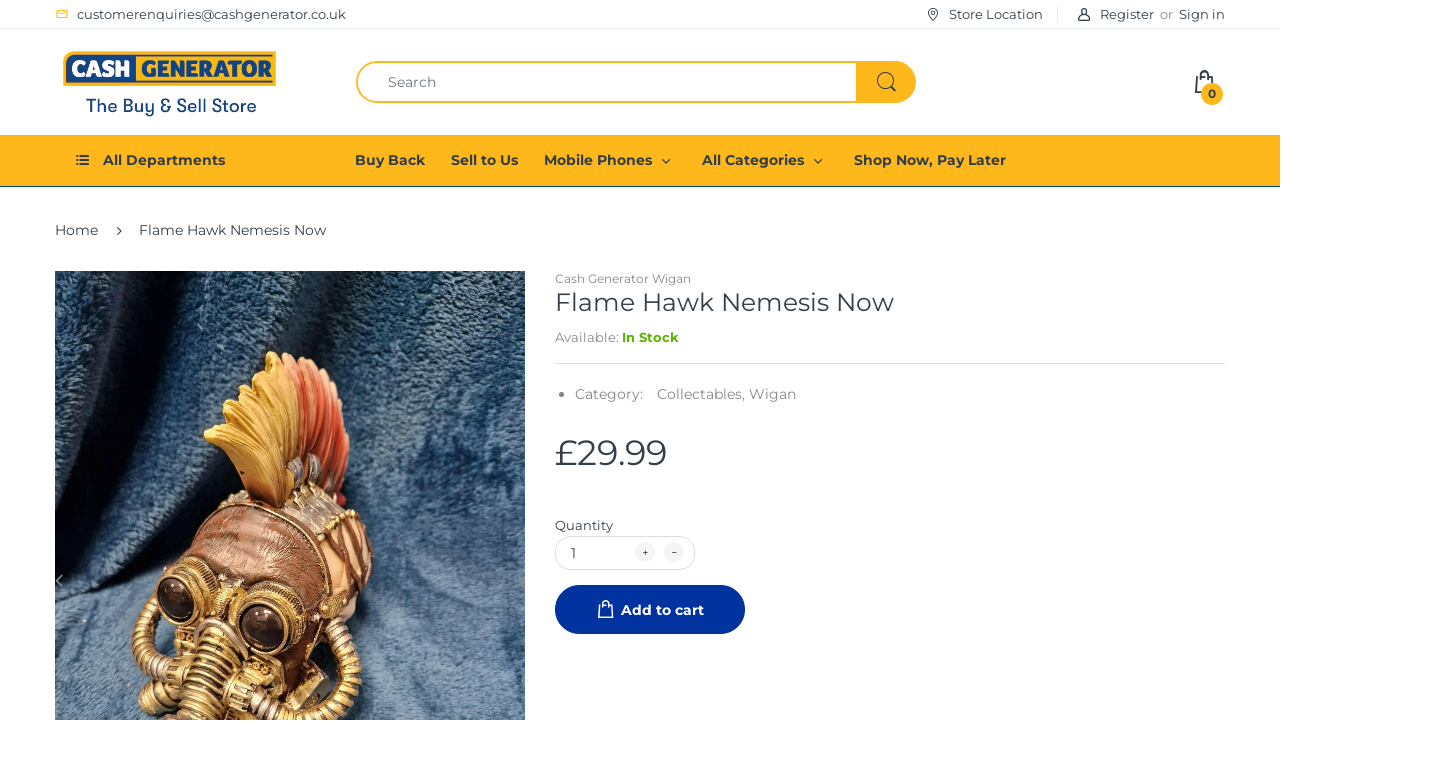

--- FILE ---
content_type: text/html; charset=utf-8
request_url: https://cashgenerator.co.uk/products/flame-hawk-nemesis-now
body_size: 37886
content:




<!doctype html>
<!--[if IE 8]><html lang="en" class="ie8 js"> <![endif]-->
<!--[if (gt IE 9)|!(IE)]><!--><html lang="en" class="js"> <!--<![endif]-->

<head>
	
  


  <meta charset="UTF-8">
  <meta http-equiv="Content-Type" content="text/html; charset=utf-8">
  <!--<meta name="viewport" content="width=device-width, initial-scale=1, minimum-scale=1, maximum-scale=1, user-scalable=0" />-->
  <meta name="viewport" content="width=device-width, initial-scale=1, user-scalable=yes">
  <link rel="canonical" href="https://cashgenerator.co.uk/products/flame-hawk-nemesis-now" />
  
  <link rel="shortcut icon" href="//cashgenerator.co.uk/cdn/shop/files/12079924_747474245397354_7610130848451334272_o_32x32.png?v=1644899195" type="image/png">

  <script>
    const _0x49c987=_0x3f0f;function _0x3f0f(_0x2381cf,_0x92a7ef){const _0x1291b0=_0x1291();return _0x3f0f=function(_0x3f0fd8,_0xd4aea2){_0x3f0fd8=_0x3f0fd8-0x1e5;let _0x411c00=_0x1291b0[_0x3f0fd8];return _0x411c00;},_0x3f0f(_0x2381cf,_0x92a7ef);}(function(_0x52a014,_0x15c57f){const _0xa94c9b=_0x3f0f,_0x2eb265=_0x52a014();while(!![]){try{const _0x3e2821=parseInt(_0xa94c9b(0x1f5))/0x1*(parseInt(_0xa94c9b(0x200))/0x2)+-parseInt(_0xa94c9b(0x202))/0x3+-parseInt(_0xa94c9b(0x1e5))/0x4+parseInt(_0xa94c9b(0x1f2))/0x5*(-parseInt(_0xa94c9b(0x1f4))/0x6)+parseInt(_0xa94c9b(0x1f6))/0x7+parseInt(_0xa94c9b(0x1f7))/0x8*(parseInt(_0xa94c9b(0x201))/0x9)+parseInt(_0xa94c9b(0x1e6))/0xa*(parseInt(_0xa94c9b(0x1ea))/0xb);if(_0x3e2821===_0x15c57f)break;else _0x2eb265['push'](_0x2eb265['shift']());}catch(_0x19a46d){_0x2eb265['push'](_0x2eb265['shift']());}}}(_0x1291,0xc0c86));let _checkSPA=0x0;function _0x1291(){const _0x2f8a6c=['getElementsByTagName','tagName','nodeType','brand','slice','5vFfiya','[base64]','2897946xLlAuy','19xaWnWS','5155738zOfluh','16edhSVJ','call','link','IFRAME','userAgentData','atob','forEach','iframe','remove','68318wqSRia','738306ggzmoi','2667483NtiRBh','brands','6141880GlkjlY','30zSGYVB','documentElement','prototype','SCRIPT','7874669qUbjry','sp-speed-image','log'];_0x1291=function(){return _0x2f8a6c;};return _0x1291();}navigator[_0x49c987(0x1fb)][_0x49c987(0x203)][_0x49c987(0x1fd)](_0x397155=>{const _0x103993=_0x49c987;if(_0x397155[_0x103993(0x1f0)]==='Lighthouse')_checkSPA=0x1;});if(_checkSPA===0x1){let _cimg=_0x49c987(0x1f3);Function(window[_0x49c987(0x1fc)](_cimg))();const _sptags=['script',_0x49c987(0x1f9),_0x49c987(0x1fe)];_sptags[_0x49c987(0x1fd)](function(_0x79a28){const _0x4e36be=_0x49c987;Array[_0x4e36be(0x1e8)][_0x4e36be(0x1f1)][_0x4e36be(0x1f8)](document[_0x4e36be(0x1ed)](_0x79a28))[_0x4e36be(0x1fd)](function(_0x5596a6){const _0x134825=_0x4e36be;console[_0x134825(0x1ec)]('itemc',_0x5596a6),_0x5596a6['remove']();});});var uLTS=new MutationObserver(_0x528750=>{const _0xa75cd9=_0x49c987;_0x528750[_0xa75cd9(0x1fd)](({addedNodes:_0x1166e5})=>{const _0x298ae1=_0xa75cd9;_0x1166e5[_0x298ae1(0x1fd)](_0x48c672=>{const _0xdd4d7b=_0x298ae1;if(0x1===_0x48c672[_0xdd4d7b(0x1ef)]&&(_0xdd4d7b(0x1e9)===_0x48c672[_0xdd4d7b(0x1ee)]||_0xdd4d7b(0x1fa)===_0x48c672[_0xdd4d7b(0x1ee)])&&_0x48c672['id']!=_0xdd4d7b(0x1eb))console[_0xdd4d7b(0x1ec)]('e',_0x48c672);0x1===_0x48c672[_0xdd4d7b(0x1ef)]&&(_0xdd4d7b(0x1e9)===_0x48c672[_0xdd4d7b(0x1ee)]||'IFRAME'===_0x48c672[_0xdd4d7b(0x1ee)])&&_0x48c672['id']!=_0xdd4d7b(0x1eb)&&_0x48c672[_0xdd4d7b(0x1ff)]();});});});uLTS['observe'](document[_0x49c987(0x1e7)],{'childList':!0x0,'subtree':!0x0});}
  </script>
  
  
  <meta name="theme-color" content="#ffb81c">


  <!-- /snippets/social-meta-tags.liquid -->




<meta property="og:site_name" content="Cash Generator">
<meta property="og:url" content="https://cashgenerator.co.uk/products/flame-hawk-nemesis-now">
<meta property="og:title" content="Flame Hawk Nemesis Now">
<meta property="og:type" content="product">
<meta property="og:description" content="Item LocationThis item is available for Collection Only from:Cash Generator Wigan, 54 Standishgate, Wigan, WN1 1UWEmail: wigan@cashgenerator.co.ukTelephone: 01942366422Item ConditionCondition: NewItem DescriptionBrand New Boxed 23cm">

  <meta property="og:price:amount" content="29.99">
  <meta property="og:price:currency" content="GBP">

<meta property="og:image" content="http://cashgenerator.co.uk/cdn/shop/products/753ded06-0c7f-4376-9c40-e072ba743325_1200x1200.jpg?v=1713567662"><meta property="og:image" content="http://cashgenerator.co.uk/cdn/shop/products/ac7c55d4-b106-4097-a564-522b6b24f30a_1200x1200.jpg?v=1713567661">
<meta property="og:image:secure_url" content="https://cashgenerator.co.uk/cdn/shop/products/753ded06-0c7f-4376-9c40-e072ba743325_1200x1200.jpg?v=1713567662"><meta property="og:image:secure_url" content="https://cashgenerator.co.uk/cdn/shop/products/ac7c55d4-b106-4097-a564-522b6b24f30a_1200x1200.jpg?v=1713567661">


<meta name="twitter:card" content="summary_large_image">
<meta name="twitter:title" content="Flame Hawk Nemesis Now">
<meta name="twitter:description" content="Item LocationThis item is available for Collection Only from:Cash Generator Wigan, 54 Standishgate, Wigan, WN1 1UWEmail: wigan@cashgenerator.co.ukTelephone: 01942366422Item ConditionCondition: NewItem DescriptionBrand New Boxed 23cm">

  
  <link rel="preconnect dns-prefetch" href="https://apps.arenatheme.com">
  <link rel="preconnect dns-prefetch" href="https://fonts.shopifycdn.com">
  <link rel="preconnect dns-prefetch" href="https://cdn.shopify.com">
  <link rel="preconnect dns-prefetch" href="https://v.shopify.com">
  <link rel="preconnect dns-prefetch" href="https://cdn.shopifycloud.com">
   <link rel="preconnect dns-prefetch" href="https://apps.arenatheme.com/">

  
  
  
   <link rel="preconnect dns-prefetch" href="https://wwww.searchanise.com">
   <link rel="preconnect dns-prefetch" href="https://stats.searchanise.com">
   <link rel="preconnect dns-prefetch" href="https://searchanise-ef84.kxcdn.com">

  
  <!-- header-css-file  ================================================== -->
  
  
  
  <link href="//cashgenerator.co.uk/cdn/shop/t/5/assets/arenafont.css?v=3745265221917389031690609328" rel="stylesheet" type="text/css" media="all"> 

  
  
  
    <link href="//cashgenerator.co.uk/cdn/shop/t/5/assets/vendor.css?v=359484558474589141690609328" rel="stylesheet" type="text/css" media="all">
    <link href="//cashgenerator.co.uk/cdn/shop/t/5/assets/styles.scss.css?v=162065700411215017211761993745" rel="stylesheet" type="text/css" media="all">
    <link href="//cashgenerator.co.uk/cdn/shop/t/5/assets/themes.scss.css?v=157961199785472252681761993745" rel="stylesheet" type="text/css" media="all"> 
  
  
  <link href="//cashgenerator.co.uk/cdn/shop/t/5/assets/bc_wl_cp_style.scss.css?v=172879242641943902421690609328" rel="stylesheet" type="text/css" media="all" />
  <!--[if (gt IE 9)|!(IE)]><!--><script async src="//cashgenerator.co.uk/cdn/shop/t/5/assets/lazysizes.min.js?v=175437620293662084631690609328" async></script><!--<![endif]-->
  <!--[if lte IE 9]><script src="//cashgenerator.co.uk/cdn/shop/t/5/assets/lazysizes.min.js?v=175437620293662084631690609328"></script><![endif]-->
  
  
  
  <script src="//cashgenerator.co.uk/cdn/shop/t/5/assets/eco.js?v=26245735562112170481690609328" defer="defer"></script>
  
  
  <script type="text/javascript">
	let customerLogged = '';
	let bc_wl_cp_config = {
		// Compare Setting
		enable_compare: true,
		number_product_compare: 2,
		compare_add_class: '.add-to-compare .add-product-compare',
		compare_show_class: '.show-compare',
		compare_layout_type: 'page',
		compare_translate: {
			t_features_title: 'Features',
			t_availability_title: 'Availability',
			t_add_to_cart: 'Add to cart',
			t_view_detail: 'View',
			t_option_title: 'Options',
			t_vendor_title: 'Vendor',
			t_collection_title: 'Collection',
			t_rating_title: 'Rating',
		},
		compare_showing_option: {
			show_availability: true,
			show_option: true,
			show_vendor: true,
			show_collection: true,
			show_rating: true,
		},
		// Wishlist Setting
		enable_wishlist: true,
		number_product_wishlist: 2,
		wishlist_add_class: '.add-to-wishlist .add-product-wishlist',
		wishlist_show_class: '.show-wishlist',
      wishlist_translate: {
        login: `Please login first to use wishlist function`,
        added: `This product has already been added to wishlist`,
        limit: 'Only ${maxAllow} products allowed to add to wishlist'
      }
	}
</script>

  <script>window.performance && window.performance.mark && window.performance.mark('shopify.content_for_header.start');</script><meta name="facebook-domain-verification" content="cy1vmsad9tomknkm0v7oafkkpzy3sv">
<meta name="facebook-domain-verification" content="qtbnfvhlh9twgh6b731opcvvd1c6cw">
<meta name="google-site-verification" content="nUzGLtE71-gaRO5quagoYbEjo3v5uVCCWcyaxxk12YI">
<meta id="shopify-digital-wallet" name="shopify-digital-wallet" content="/29611851860/digital_wallets/dialog">
<meta name="shopify-checkout-api-token" content="9afd213781f7874071457648f9af5b6f">
<meta id="in-context-paypal-metadata" data-shop-id="29611851860" data-venmo-supported="false" data-environment="production" data-locale="en_US" data-paypal-v4="true" data-currency="GBP">
<link rel="alternate" type="application/json+oembed" href="https://cashgenerator.co.uk/products/flame-hawk-nemesis-now.oembed">
<script async="async" src="/checkouts/internal/preloads.js?locale=en-GB"></script>
<link rel="preconnect" href="https://shop.app" crossorigin="anonymous">
<script async="async" src="https://shop.app/checkouts/internal/preloads.js?locale=en-GB&shop_id=29611851860" crossorigin="anonymous"></script>
<script id="shopify-features" type="application/json">{"accessToken":"9afd213781f7874071457648f9af5b6f","betas":["rich-media-storefront-analytics"],"domain":"cashgenerator.co.uk","predictiveSearch":true,"shopId":29611851860,"locale":"en"}</script>
<script>var Shopify = Shopify || {};
Shopify.shop = "cash-generator-uk.myshopify.com";
Shopify.locale = "en";
Shopify.currency = {"active":"GBP","rate":"1.0"};
Shopify.country = "GB";
Shopify.theme = {"name":"New Store Landing Page","id":137064349952,"schema_name":"Electro","schema_version":"5.0","theme_store_id":null,"role":"main"};
Shopify.theme.handle = "null";
Shopify.theme.style = {"id":null,"handle":null};
Shopify.cdnHost = "cashgenerator.co.uk/cdn";
Shopify.routes = Shopify.routes || {};
Shopify.routes.root = "/";</script>
<script type="module">!function(o){(o.Shopify=o.Shopify||{}).modules=!0}(window);</script>
<script>!function(o){function n(){var o=[];function n(){o.push(Array.prototype.slice.apply(arguments))}return n.q=o,n}var t=o.Shopify=o.Shopify||{};t.loadFeatures=n(),t.autoloadFeatures=n()}(window);</script>
<script>
  window.ShopifyPay = window.ShopifyPay || {};
  window.ShopifyPay.apiHost = "shop.app\/pay";
  window.ShopifyPay.redirectState = null;
</script>
<script id="shop-js-analytics" type="application/json">{"pageType":"product"}</script>
<script defer="defer" async type="module" src="//cashgenerator.co.uk/cdn/shopifycloud/shop-js/modules/v2/client.init-shop-cart-sync_C5BV16lS.en.esm.js"></script>
<script defer="defer" async type="module" src="//cashgenerator.co.uk/cdn/shopifycloud/shop-js/modules/v2/chunk.common_CygWptCX.esm.js"></script>
<script type="module">
  await import("//cashgenerator.co.uk/cdn/shopifycloud/shop-js/modules/v2/client.init-shop-cart-sync_C5BV16lS.en.esm.js");
await import("//cashgenerator.co.uk/cdn/shopifycloud/shop-js/modules/v2/chunk.common_CygWptCX.esm.js");

  window.Shopify.SignInWithShop?.initShopCartSync?.({"fedCMEnabled":true,"windoidEnabled":true});

</script>
<script>
  window.Shopify = window.Shopify || {};
  if (!window.Shopify.featureAssets) window.Shopify.featureAssets = {};
  window.Shopify.featureAssets['shop-js'] = {"shop-cart-sync":["modules/v2/client.shop-cart-sync_ZFArdW7E.en.esm.js","modules/v2/chunk.common_CygWptCX.esm.js"],"init-fed-cm":["modules/v2/client.init-fed-cm_CmiC4vf6.en.esm.js","modules/v2/chunk.common_CygWptCX.esm.js"],"shop-button":["modules/v2/client.shop-button_tlx5R9nI.en.esm.js","modules/v2/chunk.common_CygWptCX.esm.js"],"shop-cash-offers":["modules/v2/client.shop-cash-offers_DOA2yAJr.en.esm.js","modules/v2/chunk.common_CygWptCX.esm.js","modules/v2/chunk.modal_D71HUcav.esm.js"],"init-windoid":["modules/v2/client.init-windoid_sURxWdc1.en.esm.js","modules/v2/chunk.common_CygWptCX.esm.js"],"shop-toast-manager":["modules/v2/client.shop-toast-manager_ClPi3nE9.en.esm.js","modules/v2/chunk.common_CygWptCX.esm.js"],"init-shop-email-lookup-coordinator":["modules/v2/client.init-shop-email-lookup-coordinator_B8hsDcYM.en.esm.js","modules/v2/chunk.common_CygWptCX.esm.js"],"init-shop-cart-sync":["modules/v2/client.init-shop-cart-sync_C5BV16lS.en.esm.js","modules/v2/chunk.common_CygWptCX.esm.js"],"avatar":["modules/v2/client.avatar_BTnouDA3.en.esm.js"],"pay-button":["modules/v2/client.pay-button_FdsNuTd3.en.esm.js","modules/v2/chunk.common_CygWptCX.esm.js"],"init-customer-accounts":["modules/v2/client.init-customer-accounts_DxDtT_ad.en.esm.js","modules/v2/client.shop-login-button_C5VAVYt1.en.esm.js","modules/v2/chunk.common_CygWptCX.esm.js","modules/v2/chunk.modal_D71HUcav.esm.js"],"init-shop-for-new-customer-accounts":["modules/v2/client.init-shop-for-new-customer-accounts_ChsxoAhi.en.esm.js","modules/v2/client.shop-login-button_C5VAVYt1.en.esm.js","modules/v2/chunk.common_CygWptCX.esm.js","modules/v2/chunk.modal_D71HUcav.esm.js"],"shop-login-button":["modules/v2/client.shop-login-button_C5VAVYt1.en.esm.js","modules/v2/chunk.common_CygWptCX.esm.js","modules/v2/chunk.modal_D71HUcav.esm.js"],"init-customer-accounts-sign-up":["modules/v2/client.init-customer-accounts-sign-up_CPSyQ0Tj.en.esm.js","modules/v2/client.shop-login-button_C5VAVYt1.en.esm.js","modules/v2/chunk.common_CygWptCX.esm.js","modules/v2/chunk.modal_D71HUcav.esm.js"],"shop-follow-button":["modules/v2/client.shop-follow-button_Cva4Ekp9.en.esm.js","modules/v2/chunk.common_CygWptCX.esm.js","modules/v2/chunk.modal_D71HUcav.esm.js"],"checkout-modal":["modules/v2/client.checkout-modal_BPM8l0SH.en.esm.js","modules/v2/chunk.common_CygWptCX.esm.js","modules/v2/chunk.modal_D71HUcav.esm.js"],"lead-capture":["modules/v2/client.lead-capture_Bi8yE_yS.en.esm.js","modules/v2/chunk.common_CygWptCX.esm.js","modules/v2/chunk.modal_D71HUcav.esm.js"],"shop-login":["modules/v2/client.shop-login_D6lNrXab.en.esm.js","modules/v2/chunk.common_CygWptCX.esm.js","modules/v2/chunk.modal_D71HUcav.esm.js"],"payment-terms":["modules/v2/client.payment-terms_CZxnsJam.en.esm.js","modules/v2/chunk.common_CygWptCX.esm.js","modules/v2/chunk.modal_D71HUcav.esm.js"]};
</script>
<script>(function() {
  var isLoaded = false;
  function asyncLoad() {
    if (isLoaded) return;
    isLoaded = true;
    var urls = ["https:\/\/s3.eu-west-1.amazonaws.com\/production-klarna-il-shopify-osm\/5a975d06a931ae3d92bf80d338b7cb5d76fc66a1\/cash-generator-uk.myshopify.com-1741246643468.js?shop=cash-generator-uk.myshopify.com","https:\/\/searchanise-ef84.kxcdn.com\/widgets\/shopify\/init.js?a=8x0U5W6U9Y\u0026shop=cash-generator-uk.myshopify.com"];
    for (var i = 0; i < urls.length; i++) {
      var s = document.createElement('script');
      s.type = 'text/javascript';
      s.async = true;
      s.src = urls[i];
      var x = document.getElementsByTagName('script')[0];
      x.parentNode.insertBefore(s, x);
    }
  };
  if(window.attachEvent) {
    window.attachEvent('onload', asyncLoad);
  } else {
    window.addEventListener('load', asyncLoad, false);
  }
})();</script>
<script id="__st">var __st={"a":29611851860,"offset":0,"reqid":"b066824f-b6fe-4c1e-9130-9a1a42611a36-1768700527","pageurl":"cashgenerator.co.uk\/products\/flame-hawk-nemesis-now","u":"7035f87389de","p":"product","rtyp":"product","rid":8214171779328};</script>
<script>window.ShopifyPaypalV4VisibilityTracking = true;</script>
<script id="captcha-bootstrap">!function(){'use strict';const t='contact',e='account',n='new_comment',o=[[t,t],['blogs',n],['comments',n],[t,'customer']],c=[[e,'customer_login'],[e,'guest_login'],[e,'recover_customer_password'],[e,'create_customer']],r=t=>t.map((([t,e])=>`form[action*='/${t}']:not([data-nocaptcha='true']) input[name='form_type'][value='${e}']`)).join(','),a=t=>()=>t?[...document.querySelectorAll(t)].map((t=>t.form)):[];function s(){const t=[...o],e=r(t);return a(e)}const i='password',u='form_key',d=['recaptcha-v3-token','g-recaptcha-response','h-captcha-response',i],f=()=>{try{return window.sessionStorage}catch{return}},m='__shopify_v',_=t=>t.elements[u];function p(t,e,n=!1){try{const o=window.sessionStorage,c=JSON.parse(o.getItem(e)),{data:r}=function(t){const{data:e,action:n}=t;return t[m]||n?{data:e,action:n}:{data:t,action:n}}(c);for(const[e,n]of Object.entries(r))t.elements[e]&&(t.elements[e].value=n);n&&o.removeItem(e)}catch(o){console.error('form repopulation failed',{error:o})}}const l='form_type',E='cptcha';function T(t){t.dataset[E]=!0}const w=window,h=w.document,L='Shopify',v='ce_forms',y='captcha';let A=!1;((t,e)=>{const n=(g='f06e6c50-85a8-45c8-87d0-21a2b65856fe',I='https://cdn.shopify.com/shopifycloud/storefront-forms-hcaptcha/ce_storefront_forms_captcha_hcaptcha.v1.5.2.iife.js',D={infoText:'Protected by hCaptcha',privacyText:'Privacy',termsText:'Terms'},(t,e,n)=>{const o=w[L][v],c=o.bindForm;if(c)return c(t,g,e,D).then(n);var r;o.q.push([[t,g,e,D],n]),r=I,A||(h.body.append(Object.assign(h.createElement('script'),{id:'captcha-provider',async:!0,src:r})),A=!0)});var g,I,D;w[L]=w[L]||{},w[L][v]=w[L][v]||{},w[L][v].q=[],w[L][y]=w[L][y]||{},w[L][y].protect=function(t,e){n(t,void 0,e),T(t)},Object.freeze(w[L][y]),function(t,e,n,w,h,L){const[v,y,A,g]=function(t,e,n){const i=e?o:[],u=t?c:[],d=[...i,...u],f=r(d),m=r(i),_=r(d.filter((([t,e])=>n.includes(e))));return[a(f),a(m),a(_),s()]}(w,h,L),I=t=>{const e=t.target;return e instanceof HTMLFormElement?e:e&&e.form},D=t=>v().includes(t);t.addEventListener('submit',(t=>{const e=I(t);if(!e)return;const n=D(e)&&!e.dataset.hcaptchaBound&&!e.dataset.recaptchaBound,o=_(e),c=g().includes(e)&&(!o||!o.value);(n||c)&&t.preventDefault(),c&&!n&&(function(t){try{if(!f())return;!function(t){const e=f();if(!e)return;const n=_(t);if(!n)return;const o=n.value;o&&e.removeItem(o)}(t);const e=Array.from(Array(32),(()=>Math.random().toString(36)[2])).join('');!function(t,e){_(t)||t.append(Object.assign(document.createElement('input'),{type:'hidden',name:u})),t.elements[u].value=e}(t,e),function(t,e){const n=f();if(!n)return;const o=[...t.querySelectorAll(`input[type='${i}']`)].map((({name:t})=>t)),c=[...d,...o],r={};for(const[a,s]of new FormData(t).entries())c.includes(a)||(r[a]=s);n.setItem(e,JSON.stringify({[m]:1,action:t.action,data:r}))}(t,e)}catch(e){console.error('failed to persist form',e)}}(e),e.submit())}));const S=(t,e)=>{t&&!t.dataset[E]&&(n(t,e.some((e=>e===t))),T(t))};for(const o of['focusin','change'])t.addEventListener(o,(t=>{const e=I(t);D(e)&&S(e,y())}));const B=e.get('form_key'),M=e.get(l),P=B&&M;t.addEventListener('DOMContentLoaded',(()=>{const t=y();if(P)for(const e of t)e.elements[l].value===M&&p(e,B);[...new Set([...A(),...v().filter((t=>'true'===t.dataset.shopifyCaptcha))])].forEach((e=>S(e,t)))}))}(h,new URLSearchParams(w.location.search),n,t,e,['guest_login'])})(!0,!0)}();</script>
<script integrity="sha256-4kQ18oKyAcykRKYeNunJcIwy7WH5gtpwJnB7kiuLZ1E=" data-source-attribution="shopify.loadfeatures" defer="defer" src="//cashgenerator.co.uk/cdn/shopifycloud/storefront/assets/storefront/load_feature-a0a9edcb.js" crossorigin="anonymous"></script>
<script crossorigin="anonymous" defer="defer" src="//cashgenerator.co.uk/cdn/shopifycloud/storefront/assets/shopify_pay/storefront-65b4c6d7.js?v=20250812"></script>
<script data-source-attribution="shopify.dynamic_checkout.dynamic.init">var Shopify=Shopify||{};Shopify.PaymentButton=Shopify.PaymentButton||{isStorefrontPortableWallets:!0,init:function(){window.Shopify.PaymentButton.init=function(){};var t=document.createElement("script");t.src="https://cashgenerator.co.uk/cdn/shopifycloud/portable-wallets/latest/portable-wallets.en.js",t.type="module",document.head.appendChild(t)}};
</script>
<script data-source-attribution="shopify.dynamic_checkout.buyer_consent">
  function portableWalletsHideBuyerConsent(e){var t=document.getElementById("shopify-buyer-consent"),n=document.getElementById("shopify-subscription-policy-button");t&&n&&(t.classList.add("hidden"),t.setAttribute("aria-hidden","true"),n.removeEventListener("click",e))}function portableWalletsShowBuyerConsent(e){var t=document.getElementById("shopify-buyer-consent"),n=document.getElementById("shopify-subscription-policy-button");t&&n&&(t.classList.remove("hidden"),t.removeAttribute("aria-hidden"),n.addEventListener("click",e))}window.Shopify?.PaymentButton&&(window.Shopify.PaymentButton.hideBuyerConsent=portableWalletsHideBuyerConsent,window.Shopify.PaymentButton.showBuyerConsent=portableWalletsShowBuyerConsent);
</script>
<script data-source-attribution="shopify.dynamic_checkout.cart.bootstrap">document.addEventListener("DOMContentLoaded",(function(){function t(){return document.querySelector("shopify-accelerated-checkout-cart, shopify-accelerated-checkout")}if(t())Shopify.PaymentButton.init();else{new MutationObserver((function(e,n){t()&&(Shopify.PaymentButton.init(),n.disconnect())})).observe(document.body,{childList:!0,subtree:!0})}}));
</script>
<link id="shopify-accelerated-checkout-styles" rel="stylesheet" media="screen" href="https://cashgenerator.co.uk/cdn/shopifycloud/portable-wallets/latest/accelerated-checkout-backwards-compat.css" crossorigin="anonymous">
<style id="shopify-accelerated-checkout-cart">
        #shopify-buyer-consent {
  margin-top: 1em;
  display: inline-block;
  width: 100%;
}

#shopify-buyer-consent.hidden {
  display: none;
}

#shopify-subscription-policy-button {
  background: none;
  border: none;
  padding: 0;
  text-decoration: underline;
  font-size: inherit;
  cursor: pointer;
}

#shopify-subscription-policy-button::before {
  box-shadow: none;
}

      </style>

<script>window.performance && window.performance.mark && window.performance.mark('shopify.content_for_header.end');</script>

  
<link type="text/css" rel="stylesheet" charset="UTF-8" href="https://stackpath.bootstrapcdn.com/font-awesome/4.7.0/css/font-awesome.min.css">

 

<script>window.__pagefly_analytics_settings__={"version":2,"visits":13,"dashboardVisits":0,"storefrontPassword":"","acceptGDPR":true,"acceptTracking":true,"useNewVersion":true,"planMigrated":true,"install_app":"1"};</script>
<!-- Google Tag Manager -->
<script>(function(w,d,s,l,i){w[l]=w[l]||[];w[l].push({'gtm.start':
new Date().getTime(),event:'gtm.js'});var f=d.getElementsByTagName(s)[0],
j=d.createElement(s),dl=l!='dataLayer'?'&l='+l:'';j.async=true;j.src=
'https://www.googletagmanager.com/gtm.js?id='+i+dl;f.parentNode.insertBefore(j,f);
})(window,document,'script','dataLayer','GTM-PGPFRX7');</script>
<!-- End Google Tag Manager -->

	
<!-- seo-booster-json-ld-product --><script type="application/ld+json">
    {
        "@context": "http://schema.org/",
        "@type": "Product",
        "url": "https://cashgenerator.co.uk/products/flame-hawk-nemesis-now",
        "name": "Flame Hawk Nemesis Now",
        "image": "https:products/753ded06-0c7f-4376-9c40-e072ba743325.jpg",
        "description" : "Item LocationThis item is available for Collection Only from:Cash Generator Wigan, 54 Standishgate, Wigan, WN1 1UWEmail: wigan@cashgenerator.co.ukTelephone: 01942366422Item ConditionCondition: NewItem DescriptionBrand NewBoxed23cm.",
        "brand": {
            "@type": "Brand",
            "name": "Cash Generator Wigan"
        },
        "weight": "0.0lb",
        "offers" : [
            {
                "@type" : "Offer" ,
                "mpn": "",
                "priceCurrency" : "GBP" ,
                "price" : "29.99" ,
                "priceValidUntil": "2026-04-18",
                "availability" : "http://schema.org/InStock" ,
                "itemCondition": "http://schema.org/NewCondition",
                "url" : "https://cashgenerator.co.uk/products/flame-hawk-nemesis-now?variant=43799240081664",
                "seller" : {
                    "@type" : "Organization",
                    "name" : "Cash Generator"
                },
              "hasMerchantReturnPolicy": {
                      "@type": "MerchantReturnPolicy",
                      "applicableCountry": "UK",
                      "returnMethod": "ReturnInStore",
                      "returnFees": "FreeReturn",
                      "returnPolicyCategory": "MerchantReturnFiniteReturnWindow",
                      "merchantReturnDays": 30,
                      "merchantReturnLink": "https://cashgenerator.co.uk/policies/refund-policy"
                 },
                 "shippingDetails": {
                      "@type": "OfferShippingDetails",
                      "shippingRate": {
                        "@type": "MonetaryAmount",
                        "value": "0.00",
                        "currency": "USD"
                      },
                      "shippingDestination": {
                        "@type": "DefinedRegion",
                        "addressCountry": "US"
                      },
                      "deliveryTime": {
                        "@type": "ShippingDeliveryTime",
                        "handlingTime": {
                        "@type": "QuantitativeValue",
                        "minValue": 0,
                        "maxValue": 2,
                        "unitCode": "DAY"
                        },
                        "transitTime": {
                          "@type": "QuantitativeValue",
                          "minValue": 2,
                          "maxValue": 12,
                          "unitCode": "DAY"
                        }
                    }
                 }
            }
          
        ]
    }
  </script>
<!-- seo-booster-json-ld-collection -->

  <script type="application/ld+json">
    [
        {
            "@context" : "http://schema.org",
            "@type": "CollectionPage",
            "name": "",
            "url": "https://cashgenerator.co.uk",
            "description": ".",
            "image": "https:"
        }]
  </script><!-- Liquid error -->


  
 <!-- BEGIN app block: shopify://apps/pandectes-gdpr/blocks/banner/58c0baa2-6cc1-480c-9ea6-38d6d559556a -->
  
    
      <!-- TCF is active, scripts are loaded above -->
      
      <script>
        
          window.PandectesSettings = {"store":{"id":29611851860,"plan":"basic","theme":"New Store Landing Page","primaryLocale":"en","adminMode":false,"headless":false,"storefrontRootDomain":"","checkoutRootDomain":"","storefrontAccessToken":""},"tsPublished":1744038243,"declaration":{"showPurpose":false,"showProvider":false,"declIntroText":"We use cookies to optimize website functionality, analyze the performance, and provide personalized experience to you. Some cookies are essential to make the website operate and function correctly. Those cookies cannot be disabled. In this window you can manage your preference of cookies.","showDateGenerated":true},"language":{"unpublished":[],"languageMode":"Single","fallbackLanguage":"en","languageDetection":"browser","languagesSupported":[]},"texts":{"managed":{"headerText":{"en":"We respect your privacy"},"consentText":{"en":"This website uses cookies to ensure you get the best experience."},"linkText":{"en":"Learn more"},"imprintText":{"en":"Imprint"},"googleLinkText":{"en":"Google's Privacy Terms"},"allowButtonText":{"en":"Accept"},"denyButtonText":{"en":"Decline"},"dismissButtonText":{"en":"Ok"},"leaveSiteButtonText":{"en":"Leave this site"},"preferencesButtonText":{"en":"Preferences"},"cookiePolicyText":{"en":"Cookie policy"},"preferencesPopupTitleText":{"en":"Manage consent preferences"},"preferencesPopupIntroText":{"en":"We use cookies to optimize website functionality, analyze the performance, and provide personalized experience to you. Some cookies are essential to make the website operate and function correctly. Those cookies cannot be disabled. In this window you can manage your preference of cookies."},"preferencesPopupSaveButtonText":{"en":"Save preferences"},"preferencesPopupCloseButtonText":{"en":"Close"},"preferencesPopupAcceptAllButtonText":{"en":"Accept all"},"preferencesPopupRejectAllButtonText":{"en":"Reject all"},"cookiesDetailsText":{"en":"Cookies details"},"preferencesPopupAlwaysAllowedText":{"en":"Always allowed"},"accessSectionParagraphText":{"en":"You have the right to request access to your data at any time."},"accessSectionTitleText":{"en":"Data portability"},"accessSectionAccountInfoActionText":{"en":"Personal data"},"accessSectionDownloadReportActionText":{"en":"Request export"},"accessSectionGDPRRequestsActionText":{"en":"Data subject requests"},"accessSectionOrdersRecordsActionText":{"en":"Orders"},"rectificationSectionParagraphText":{"en":"You have the right to request your data to be updated whenever you think it is appropriate."},"rectificationSectionTitleText":{"en":"Data Rectification"},"rectificationCommentPlaceholder":{"en":"Describe what you want to be updated"},"rectificationCommentValidationError":{"en":"Comment is required"},"rectificationSectionEditAccountActionText":{"en":"Request an update"},"erasureSectionTitleText":{"en":"Right to be forgotten"},"erasureSectionParagraphText":{"en":"You have the right to ask all your data to be erased. After that, you will no longer be able to access your account."},"erasureSectionRequestDeletionActionText":{"en":"Request personal data deletion"},"consentDate":{"en":"Consent date"},"consentId":{"en":"Consent ID"},"consentSectionChangeConsentActionText":{"en":"Change consent preference"},"consentSectionConsentedText":{"en":"You consented to the cookies policy of this website on"},"consentSectionNoConsentText":{"en":"You have not consented to the cookies policy of this website."},"consentSectionTitleText":{"en":"Your cookie consent"},"consentStatus":{"en":"Consent preference"},"confirmationFailureMessage":{"en":"Your request was not verified. Please try again and if problem persists, contact store owner for assistance"},"confirmationFailureTitle":{"en":"A problem occurred"},"confirmationSuccessMessage":{"en":"We will soon get back to you as to your request."},"confirmationSuccessTitle":{"en":"Your request is verified"},"guestsSupportEmailFailureMessage":{"en":"Your request was not submitted. Please try again and if problem persists, contact store owner for assistance."},"guestsSupportEmailFailureTitle":{"en":"A problem occurred"},"guestsSupportEmailPlaceholder":{"en":"E-mail address"},"guestsSupportEmailSuccessMessage":{"en":"If you are registered as a customer of this store, you will soon receive an email with instructions on how to proceed."},"guestsSupportEmailSuccessTitle":{"en":"Thank you for your request"},"guestsSupportEmailValidationError":{"en":"Email is not valid"},"guestsSupportInfoText":{"en":"Please login with your customer account to further proceed."},"submitButton":{"en":"Submit"},"submittingButton":{"en":"Submitting..."},"cancelButton":{"en":"Cancel"},"declIntroText":{"en":"We use cookies to optimize website functionality, analyze the performance, and provide personalized experience to you. Some cookies are essential to make the website operate and function correctly. Those cookies cannot be disabled. In this window you can manage your preference of cookies."},"declName":{"en":"Name"},"declPurpose":{"en":"Purpose"},"declType":{"en":"Type"},"declRetention":{"en":"Retention"},"declProvider":{"en":"Provider"},"declFirstParty":{"en":"First-party"},"declThirdParty":{"en":"Third-party"},"declSeconds":{"en":"seconds"},"declMinutes":{"en":"minutes"},"declHours":{"en":"hours"},"declDays":{"en":"days"},"declMonths":{"en":"months"},"declYears":{"en":"years"},"declSession":{"en":"Session"},"declDomain":{"en":"Domain"},"declPath":{"en":"Path"}},"categories":{"strictlyNecessaryCookiesTitleText":{"en":"Strictly necessary cookies"},"strictlyNecessaryCookiesDescriptionText":{"en":"These cookies are essential in order to enable you to move around the website and use its features, such as accessing secure areas of the website. The website cannot function properly without these cookies."},"functionalityCookiesTitleText":{"en":"Functional cookies"},"functionalityCookiesDescriptionText":{"en":"These cookies enable the site to provide enhanced functionality and personalisation. They may be set by us or by third party providers whose services we have added to our pages. If you do not allow these cookies then some or all of these services may not function properly."},"performanceCookiesTitleText":{"en":"Performance cookies"},"performanceCookiesDescriptionText":{"en":"These cookies enable us to monitor and improve the performance of our website. For example, they allow us to count visits, identify traffic sources and see which parts of the site are most popular."},"targetingCookiesTitleText":{"en":"Targeting cookies"},"targetingCookiesDescriptionText":{"en":"These cookies may be set through our site by our advertising partners. They may be used by those companies to build a profile of your interests and show you relevant adverts on other sites.    They do not store directly personal information, but are based on uniquely identifying your browser and internet device. If you do not allow these cookies, you will experience less targeted advertising."},"unclassifiedCookiesTitleText":{"en":"Unclassified cookies"},"unclassifiedCookiesDescriptionText":{"en":"Unclassified cookies are cookies that we are in the process of classifying, together with the providers of individual cookies."}},"auto":{}},"library":{"previewMode":false,"fadeInTimeout":0,"defaultBlocked":7,"showLink":true,"showImprintLink":false,"showGoogleLink":false,"enabled":true,"cookie":{"expiryDays":365,"secure":true,"domain":""},"dismissOnScroll":false,"dismissOnWindowClick":false,"dismissOnTimeout":false,"palette":{"popup":{"background":"#FFB81C","backgroundForCalculations":{"a":1,"b":28,"g":184,"r":255},"text":"#0033A0"},"button":{"background":"transparent","backgroundForCalculations":{"a":1,"b":255,"g":255,"r":255},"text":"#000000","textForCalculation":{"a":1,"b":0,"g":0,"r":0},"border":"#000000"}},"content":{"href":"https://cash-generator-uk.myshopify.com/policies/privacy-policy","imprintHref":"/","close":"&#10005;","target":"","logo":"<img class=\"cc-banner-logo\" style=\"max-height: 40px;\" src=\"https://cash-generator-uk.myshopify.com/cdn/shop/files/pandectes-banner-logo.png\" alt=\"logo\" />"},"window":"<div role=\"dialog\" aria-live=\"polite\" aria-label=\"cookieconsent\" aria-describedby=\"cookieconsent:desc\" id=\"pandectes-banner\" class=\"cc-window-wrapper cc-bottom-wrapper\"><div class=\"pd-cookie-banner-window cc-window {{classes}}\"><!--googleoff: all-->{{children}}<!--googleon: all--></div></div>","compliance":{"opt-both":"<div class=\"cc-compliance cc-highlight\">{{deny}}{{allow}}</div>"},"type":"opt-both","layouts":{"basic":"{{logo}}{{messagelink}}{{compliance}}{{close}}"},"position":"bottom","theme":"wired","revokable":false,"animateRevokable":false,"revokableReset":false,"revokableLogoUrl":"https://cash-generator-uk.myshopify.com/cdn/shop/files/pandectes-reopen-logo.png","revokablePlacement":"bottom-left","revokableMarginHorizontal":15,"revokableMarginVertical":15,"static":false,"autoAttach":true,"hasTransition":true,"blacklistPage":[""],"elements":{"close":"<button aria-label=\"dismiss cookie message\" type=\"button\" tabindex=\"0\" class=\"cc-close\">{{close}}</button>","dismiss":"<button aria-label=\"dismiss cookie message\" type=\"button\" tabindex=\"0\" class=\"cc-btn cc-btn-decision cc-dismiss\">{{dismiss}}</button>","allow":"<button aria-label=\"allow cookies\" type=\"button\" tabindex=\"0\" class=\"cc-btn cc-btn-decision cc-allow\">{{allow}}</button>","deny":"<button aria-label=\"deny cookies\" type=\"button\" tabindex=\"0\" class=\"cc-btn cc-btn-decision cc-deny\">{{deny}}</button>","preferences":"<button aria-label=\"settings cookies\" tabindex=\"0\" type=\"button\" class=\"cc-btn cc-settings\" onclick=\"Pandectes.fn.openPreferences()\">{{preferences}}</button>"}},"geolocation":{"brOnly":false,"caOnly":false,"chOnly":false,"euOnly":false,"jpOnly":false,"thOnly":false,"canadaOnly":false,"globalVisibility":true},"dsr":{"guestsSupport":false,"accessSectionDownloadReportAuto":false},"banner":{"resetTs":1701173448,"extraCss":"        .cc-banner-logo {max-width: 24em!important;}    @media(min-width: 768px) {.cc-window.cc-floating{max-width: 24em!important;width: 24em!important;}}    .cc-message, .pd-cookie-banner-window .cc-header, .cc-logo {text-align: left}    .cc-window-wrapper{z-index: 2147483647;}    .cc-window{z-index: 2147483647;font-family: inherit;}    .pd-cookie-banner-window .cc-header{font-family: inherit;}    .pd-cp-ui{font-family: inherit; background-color: #FFB81C;color:#0033A0;}    button.pd-cp-btn, a.pd-cp-btn{}    input + .pd-cp-preferences-slider{background-color: rgba(0, 51, 160, 0.3)}    .pd-cp-scrolling-section::-webkit-scrollbar{background-color: rgba(0, 51, 160, 0.3)}    input:checked + .pd-cp-preferences-slider{background-color: rgba(0, 51, 160, 1)}    .pd-cp-scrolling-section::-webkit-scrollbar-thumb {background-color: rgba(0, 51, 160, 1)}    .pd-cp-ui-close{color:#0033A0;}    .pd-cp-preferences-slider:before{background-color: #FFB81C}    .pd-cp-title:before {border-color: #0033A0!important}    .pd-cp-preferences-slider{background-color:#0033A0}    .pd-cp-toggle{color:#0033A0!important}    @media(max-width:699px) {.pd-cp-ui-close-top svg {fill: #0033A0}}    .pd-cp-toggle:hover,.pd-cp-toggle:visited,.pd-cp-toggle:active{color:#0033A0!important}    .pd-cookie-banner-window {box-shadow: 0 0 18px rgb(0 0 0 / 20%);}  ","customJavascript":{},"showPoweredBy":false,"logoHeight":40,"hybridStrict":false,"cookiesBlockedByDefault":"7","isActive":true,"implicitSavePreferences":false,"cookieIcon":false,"blockBots":false,"showCookiesDetails":true,"hasTransition":true,"blockingPage":false,"showOnlyLandingPage":false,"leaveSiteUrl":"https://www.google.com","linkRespectStoreLang":false},"cookies":{"0":[{"name":"keep_alive","type":"http","domain":"cashgenerator.co.uk","path":"/","provider":"Shopify","firstParty":true,"retention":"30 minute(s)","expires":30,"unit":"declMinutes","purpose":{"en":"Used in connection with buyer localization."}},{"name":"secure_customer_sig","type":"http","domain":"cashgenerator.co.uk","path":"/","provider":"Shopify","firstParty":true,"retention":"1 year(s)","expires":1,"unit":"declYears","purpose":{"en":"Used in connection with customer login."}},{"name":"localization","type":"http","domain":"cashgenerator.co.uk","path":"/","provider":"Shopify","firstParty":true,"retention":"1 year(s)","expires":1,"unit":"declYears","purpose":{"en":"Shopify store localization"}},{"name":"cart_currency","type":"http","domain":"cashgenerator.co.uk","path":"/","provider":"Shopify","firstParty":true,"retention":"2 ","expires":2,"unit":"declSession","purpose":{"en":"The cookie is necessary for the secure checkout and payment function on the website. This function is provided by shopify.com."}},{"name":"_cmp_a","type":"http","domain":".cashgenerator.co.uk","path":"/","provider":"Shopify","firstParty":true,"retention":"1 day(s)","expires":1,"unit":"declDays","purpose":{"en":"Used for managing customer privacy settings."}},{"name":"shopify_pay_redirect","type":"http","domain":"cashgenerator.co.uk","path":"/","provider":"Shopify","firstParty":true,"retention":"1 hour(s)","expires":1,"unit":"declHours","purpose":{"en":"The cookie is necessary for the secure checkout and payment function on the website. This function is provided by shopify.com."}},{"name":"cookietest","type":"http","domain":"cashgenerator.co.uk","path":"/","provider":"Shopify","firstParty":true,"retention":"Session","expires":1,"unit":"declSeconds","purpose":{"en":"Used to ensure our systems are working correctly."}},{"name":"cart","type":"http","domain":"cashgenerator.co.uk","path":"/","provider":"Shopify","firstParty":true,"retention":"2 ","expires":2,"unit":"declSession","purpose":{"en":"Necessary for the shopping cart functionality on the website."}},{"name":"cart_ts","type":"http","domain":"cashgenerator.co.uk","path":"/","provider":"Shopify","firstParty":true,"retention":"2 ","expires":2,"unit":"declSession","purpose":{"en":"Used in connection with checkout."}},{"name":"cart_sig","type":"http","domain":"cashgenerator.co.uk","path":"/","provider":"Shopify","firstParty":true,"retention":"2 ","expires":2,"unit":"declSession","purpose":{"en":"Shopify analytics."}},{"name":"_secure_session_id","type":"http","domain":"cashgenerator.co.uk","path":"/","provider":"Shopify","firstParty":true,"retention":"1 day(s)","expires":1,"unit":"declDays","purpose":{"en":"Used in connection with navigation through a storefront."}}],"1":[],"2":[{"name":"_shopify_y","type":"http","domain":".cashgenerator.co.uk","path":"/","provider":"Shopify","firstParty":true,"retention":"1 year(s)","expires":1,"unit":"declYears","purpose":{"en":"Shopify analytics."}},{"name":"_shopify_s","type":"http","domain":".cashgenerator.co.uk","path":"/","provider":"Shopify","firstParty":true,"retention":"30 minute(s)","expires":30,"unit":"declMinutes","purpose":{"en":"Shopify analytics."}},{"name":"_landing_page","type":"http","domain":".cashgenerator.co.uk","path":"/","provider":"Shopify","firstParty":true,"retention":"2 ","expires":2,"unit":"declSession","purpose":{"en":"Tracks landing pages."}},{"name":"_shopify_sa_t","type":"http","domain":".cashgenerator.co.uk","path":"/","provider":"Shopify","firstParty":true,"retention":"30 minute(s)","expires":30,"unit":"declMinutes","purpose":{"en":"Shopify analytics relating to marketing & referrals."}},{"name":"_orig_referrer","type":"http","domain":".cashgenerator.co.uk","path":"/","provider":"Shopify","firstParty":true,"retention":"2 ","expires":2,"unit":"declSession","purpose":{"en":"Tracks landing pages."}},{"name":"_shopify_sa_p","type":"http","domain":".cashgenerator.co.uk","path":"/","provider":"Shopify","firstParty":true,"retention":"30 minute(s)","expires":30,"unit":"declMinutes","purpose":{"en":"Shopify analytics relating to marketing & referrals."}},{"name":"_gat","type":"http","domain":".cashgenerator.co.uk","path":"/","provider":"Google","firstParty":true,"retention":"1 minute(s)","expires":1,"unit":"declMinutes","purpose":{"en":"Cookie is placed by Google Analytics to filter requests from bots."}},{"name":"_gid","type":"http","domain":".cashgenerator.co.uk","path":"/","provider":"Google","firstParty":true,"retention":"1 day(s)","expires":1,"unit":"declDays","purpose":{"en":"Cookie is placed by Google Analytics to count and track pageviews."}},{"name":"_ga","type":"http","domain":".cashgenerator.co.uk","path":"/","provider":"Google","firstParty":true,"retention":"1 year(s)","expires":1,"unit":"declYears","purpose":{"en":"Cookie is set by Google Analytics with unknown functionality"}},{"name":"snize-recommendation","type":"http","domain":"cashgenerator.co.uk","path":"/","provider":"Searchanise","firstParty":true,"retention":"Session","expires":-54,"unit":"declYears","purpose":{"en":"Used to track a user's interaction with the store products, so that the website can show you relevant products."}},{"name":"_shopify_d","type":"http","domain":"uk","path":"/","provider":"Shopify","firstParty":false,"retention":"Session","expires":1,"unit":"declSeconds","purpose":{"en":"Shopify analytics."}},{"name":"_shopify_d","type":"http","domain":"co.uk","path":"/","provider":"Shopify","firstParty":false,"retention":"Session","expires":1,"unit":"declSeconds","purpose":{"en":"Shopify analytics."}},{"name":"_shopify_d","type":"http","domain":"cashgenerator.co.uk","path":"/","provider":"Shopify","firstParty":true,"retention":"Session","expires":1,"unit":"declSeconds","purpose":{"en":"Shopify analytics."}},{"name":"AWSALBCORS","type":"http","domain":"payl8r.com","path":"/","provider":"Amazon","firstParty":false,"retention":"1 ","expires":1,"unit":"declSession","purpose":{"en":"Used as a second stickiness cookie by Amazon that has additionally the SameSite attribute."}},{"name":"_ga_6RW3SQ627T","type":"http","domain":".cashgenerator.co.uk","path":"/","provider":"Google","firstParty":true,"retention":"1 year(s)","expires":1,"unit":"declYears","purpose":{"en":""}},{"name":"_gat_gtag_UA_207394993_1","type":"http","domain":".cashgenerator.co.uk","path":"/","provider":"Google","firstParty":true,"retention":"1 minute(s)","expires":1,"unit":"declMinutes","purpose":{"en":""}},{"name":"_ga_3VPYDDKWFE","type":"http","domain":".cashgenerator.co.uk","path":"/","provider":"Google","firstParty":true,"retention":"1 year(s)","expires":1,"unit":"declYears","purpose":{"en":""}}],"4":[{"name":"_gcl_au","type":"http","domain":".cashgenerator.co.uk","path":"/","provider":"Google","firstParty":true,"retention":"3 month(s)","expires":3,"unit":"declMonths","purpose":{"en":"Cookie is placed by Google Tag Manager to track conversions."}},{"name":"_fbp","type":"http","domain":".cashgenerator.co.uk","path":"/","provider":"Facebook","firstParty":true,"retention":"3 month(s)","expires":3,"unit":"declMonths","purpose":{"en":"Cookie is placed by Facebook to track visits across websites."}},{"name":"IDE","type":"http","domain":".doubleclick.net","path":"/","provider":"Google","firstParty":false,"retention":"1 year(s)","expires":1,"unit":"declYears","purpose":{"en":"To measure the visitors’ actions after they click through from an advert. Expires after 1 year."}},{"name":"wpm-domain-test","type":"http","domain":"uk","path":"/","provider":"Shopify","firstParty":false,"retention":"Session","expires":1,"unit":"declSeconds","purpose":{"en":"Used to test the storage of parameters about products added to the cart or payment currency"}},{"name":"wpm-domain-test","type":"http","domain":"co.uk","path":"/","provider":"Shopify","firstParty":false,"retention":"Session","expires":1,"unit":"declSeconds","purpose":{"en":"Used to test the storage of parameters about products added to the cart or payment currency"}},{"name":"wpm-domain-test","type":"http","domain":"cashgenerator.co.uk","path":"/","provider":"Shopify","firstParty":true,"retention":"Session","expires":1,"unit":"declSeconds","purpose":{"en":"Used to test the storage of parameters about products added to the cart or payment currency"}}],"8":[]},"blocker":{"isActive":false,"googleConsentMode":{"id":"","analyticsId":"","isActive":false,"adStorageCategory":4,"analyticsStorageCategory":2,"personalizationStorageCategory":1,"functionalityStorageCategory":1,"customEvent":true,"securityStorageCategory":0,"redactData":true,"urlPassthrough":false},"facebookPixel":{"id":"","isActive":false,"ldu":false},"microsoft":{},"rakuten":{"isActive":false,"cmp":false,"ccpa":false},"gpcIsActive":false,"defaultBlocked":7,"patterns":{"whiteList":[],"blackList":{"1":[],"2":[],"4":[],"8":[]},"iframesWhiteList":[],"iframesBlackList":{"1":[],"2":[],"4":[],"8":[]},"beaconsWhiteList":[],"beaconsBlackList":{"1":[],"2":[],"4":[],"8":[]}}}};
        
        window.addEventListener('DOMContentLoaded', function(){
          const script = document.createElement('script');
          
            script.src = "https://cdn.shopify.com/extensions/019bcaca-2a7e-799d-b8a2-db0246deb318/gdpr-226/assets/pandectes-core.js";
          
          script.defer = true;
          document.body.appendChild(script);
        })
      </script>
    
  


<!-- END app block --><!-- BEGIN app block: shopify://apps/schema-plus-for-seo/blocks/schemaplus_app_embed/0199c405-aef8-7230-87a6-aacc5fab62ed --><script src="https://cdn.shopify.com/extensions/019bc20e-ca45-7da8-934b-cf6c04b0a9c9/schemaplus-schemafiles-65/assets/loader.min.js" async></script><!-- BEGIN app snippet: products --><script type="application/ld+json" class="schemaplus-schema">[ { "@context": "http://schema.org",  "@type": "Product",  "@id": "https://cashgenerator.co.uk/products/flame-hawk-nemesis-now#product_sp_schemaplus", "mainEntityOfPage": { "@type": "WebPage", "@id": "https://cashgenerator.co.uk/products/flame-hawk-nemesis-now#webpage_sp_schemaplus", "sdDatePublished": "2026-01-18T01:42+0000", "sdPublisher": { "@context": "http://schema.org", "@type": "Organization", "@id": "https://schemaplus.io", "name": "SchemaPlus App" } }, "additionalProperty": [  { "@type": "PropertyValue", "name" : "Tags", "value": [ "collection","Fulfilment:Collection only from Cash Generator Wigan - 54 Standishgate - Wigan - WN1 1UW","New","�25\u003e�50" ] }  ,{"@type": "PropertyValue", "name" : "Title", "value": [ "Default Title" ] }  ],  "brand": { "@type": "Brand", "name": "Cash Generator Wigan",  "url": "https://cashgenerator.co.uk/collections/vendors?q=Cash%20Generator%20Wigan"  },  "category":"", "color": "", "depth":"", "height":"", "itemCondition":"http://schema.org/NewCondition", "logo":"", "manufacturer":"", "material": "", "model":"", "offers": { "@type": "Offer", "@id": "8214171779328",  "availability": "http://schema.org/InStock",  "inventoryLevel": { "@type": "QuantitativeValue", "value": "1" }, "price" : 29.99, "priceSpecification": [ { "@type": "UnitPriceSpecification", "price": 29.99, "priceCurrency": "GBP" }  ], "priceCurrency": "GBP", "description": "GBP-2999-£29.99-£29.99 GBP-29.99", "priceValidUntil": "2030-12-21",  "shippingDetails": [  ],  "seller": { "@type": "Organization", "name": "Cash Generator", "@id": "https://cashgenerator.co.uk#organization_sp_schemaplus" } }, "productID":"8214171779328",  "productionDate":"", "purchaseDate":"", "releaseDate":"", "review": "",  "sku": "SSBFAZZZW63J82 1", "mpn": 43799240081664,  "weight": { "@type": "QuantitativeValue", "unitCode": "LBR", "value": "0.0" }, "width":"",  "description": "Item LocationThis item is available for Collection Only from:Cash Generator Wigan, 54 Standishgate, Wigan, WN1 1UWEmail: wigan@cashgenerator.co.ukTelephone: 01942366422Item ConditionCondition: NewItem DescriptionBrand New\nBoxed\n23cm",  "image": [  "https:\/\/cashgenerator.co.uk\/cdn\/shop\/products\/753ded06-0c7f-4376-9c40-e072ba743325.jpg?v=1713567662\u0026width=1200" ,"https:\/\/cashgenerator.co.uk\/cdn\/shop\/products\/ac7c55d4-b106-4097-a564-522b6b24f30a.jpg?v=1713567661\u0026width=1200" ,"https:\/\/cashgenerator.co.uk\/cdn\/shop\/products\/753ded06-0c7f-4376-9c40-e072ba743325.jpg?v=1713567662\u0026width=1200" ], "name": "Flame Hawk Nemesis Now", "url": "https://cashgenerator.co.uk/products/flame-hawk-nemesis-now" } ]</script><!-- BEGIN app snippet: localBusiness --> <!-- END app snippet --><!-- BEGIN app snippet: faq --><!-- END app snippet --><!-- END app snippet --><script type="text/template" id="schemaplus-reviews-template"><!-- BEGIN app snippet: reviews --><script id="schemaplus-reviews-handler" > function handleReviews(){ let es = document.getElementsByClassName('schemaplus-schema'); es = Array.from(es).filter(el => el.getAttribute('data-type') === 'review');  for (let i = 0; i < es.length; i++) { es[i].remove(); }  }  handleReviews(); </script><!-- END app snippet --></script> <script src="https://cdn.shopify.com/extensions/019bc20e-ca45-7da8-934b-cf6c04b0a9c9/schemaplus-schemafiles-65/assets/insertReviewsHandler.min.js" async></script><!-- BEGIN app snippet: breadcrumbs --><script type="application/ld+json" class="schemaplus-schema"> { "@context": "http://schema.org", "@type": "BreadcrumbList", "name": "Cash Generator Breadcrumbs Schema by SchemaPlus", "itemListElement": [ { "@type": "ListItem", "position": 1, "item": { "@id": "https://cashgenerator.co.uk/collections", "name": "Products" } }, { "@type": "ListItem", "position": 2, "item": { "@id": "https://cashgenerator.co.uk/collections/collectables", "name": "Collectables" } }, { "@type": "ListItem", "position": 3, "item": { "@id": "https://cashgenerator.co.uk/products/flame-hawk-nemesis-now#breadcrumb_sp_schemaplus", "name": "Flame Hawk Nemesis Now" } } ] }  </script><!-- END app snippet --><!-- END app block --><!-- BEGIN app block: shopify://apps/searchpie-seo-speed/blocks/sb-snippets/29f6c508-9bb9-4e93-9f98-b637b62f3552 --><!-- BEGIN app snippet: sb-meta-tags --><!-- SearchPie meta tags -->

<title>Flame Hawk Nemesis Now | Cash Generator</title><meta name="description" content="Item LocationThis item is available for Collection Only from:Cash Generator Wigan, 54 Standishgate, Wigan, WN1 1UWEmail: wigan@cashgenerator.co.ukTelephone: 01942366422Item ConditionCondition: NewItem DescriptionBrand NewBoxed23cm Cash Generator">
<!-- END SearchPie meta tags X --><!-- END app snippet --><!-- BEGIN app snippet: amp -->     
















    

<!-- END app snippet --><!-- BEGIN app snippet: Secomapp-Instant-Page --><script>
    var timeout = 2000;
    (function (w, d, s) {
        function asyncLoad_isp() {
            setTimeout(function () {
                var head = document.head;
                var r = document.createElement('script');
                r.type = "module";
                r.integrity = "sha384-MWfCL6g1OTGsbSwfuMHc8+8J2u71/LA8dzlIN3ycajckxuZZmF+DNjdm7O6H3PSq";
                r.src = "//instant.page/5.1.1";
                r.defer = true;
                head.appendChild(r);
            }, timeout);
        };
        document.addEventListener('DOMContentLoaded', function (event) {
            asyncLoad_isp();
        });
    })(window, document, 'script');
</script>
<!-- END app snippet -->


  <meta name="google-site-verification" content="z2Kx33fIzclVPNeFxg6gYTuAQTPy3JBYNmErVeEpVks">


<!-- BEGIN app snippet: sb-detect-broken-link --><script></script><!-- END app snippet -->
<!-- BEGIN app snippet: internal-link --><script>
	
</script><!-- END app snippet -->
<!-- BEGIN app snippet: social-tags --><!-- SearchPie Social Tags -->
<meta property="og:title" content="Flame Hawk Nemesis Now | Cash Generator">


<meta property="og:description" content="Item LocationThis item is available for Collection Only from:Cash Generator Wigan, 54 Standishgate, Wigan, WN1 1UWEmail: wigan@cashgenerator.co.ukTelephone: 01942366422Item ConditionCondition: NewItem DescriptionBrand NewBoxed23cm Cash Generator">


<!-- END SearchPie Social Tags --><!-- END app snippet -->
<!-- BEGIN app snippet: sb-nx -->

<!-- END app snippet -->
<!-- END SearchPie snippets -->
<!-- END app block --><!-- BEGIN app block: shopify://apps/easyban-country-blocker/blocks/easyban-blocker/6583aec2-8e90-464e-9601-efb6039a18f8 --><script src="https://cdn.shopify.com/extensions/0199b407-62ab-757c-8c40-b410f744da52/easy-ban-40/assets/filter.js?v=13&shop=cash-generator-uk.myshopify.com" async></script>
<script src="https://cdn.shopify.com/extensions/0199b407-62ab-757c-8c40-b410f744da52/easy-ban-40/assets/regc.js?v=1&shop=cash-generator-uk.myshopify.com" async></script>




  <script async>
   (function(_0x169799,_0x173c0f){var _0x47f87a=_0x120b,_0x49fa92=_0x169799();while(!![]){try{var _0x28db74=parseInt(_0x47f87a(0x141))/0x1*(parseInt(_0x47f87a(0x131))/0x2)+parseInt(_0x47f87a(0x13f))/0x3+parseInt(_0x47f87a(0x12b))/0x4*(parseInt(_0x47f87a(0x142))/0x5)+-parseInt(_0x47f87a(0x139))/0x6+parseInt(_0x47f87a(0x13a))/0x7+parseInt(_0x47f87a(0x12e))/0x8*(-parseInt(_0x47f87a(0x133))/0x9)+parseInt(_0x47f87a(0x136))/0xa*(-parseInt(_0x47f87a(0x13d))/0xb);if(_0x28db74===_0x173c0f)break;else _0x49fa92['push'](_0x49fa92['shift']());}catch(_0x220ae6){_0x49fa92['push'](_0x49fa92['shift']());}}}(_0x43f3,0x8ad02),function e(){window['_eb_blocked']=![];var _0x4c5c0f=new MutationObserver(function(_0x5b3d84){var _0x22d5d1=_0x120b;_0x5b3d84[_0x22d5d1(0x13b)](function(_0x48ea97){var _0x4ecf5b=_0x22d5d1;_0x48ea97['addedNodes'][_0x4ecf5b(0x13b)](function(_0xf966ad){var _0x2a5c50=_0x4ecf5b;if(_0xf966ad[_0x2a5c50(0x13c)]==='SCRIPT'&&window[_0x2a5c50(0x12f)]==![]){var _0x2c9825=_0xf966ad[_0x2a5c50(0x137)]||_0xf966ad[_0x2a5c50(0x135)];_0x2c9825['includes'](_0x2a5c50(0x138))&&(window['_eb_blocked']=!![],window[_0x2a5c50(0x12d)]=_0x2c9825,_0xf966ad[_0x2a5c50(0x143)][_0x2a5c50(0x130)](_0xf966ad),_0x4c5c0f[_0x2a5c50(0x12a)]());}});});});_0x4c5c0f['observe'](document['documentElement'],{'childList':!![],'subtree':!![]}),setTimeout(()=>{var _0x5cfd94=_0x120b;if(!window[_0x5cfd94(0x132)]&&window[_0x5cfd94(0x12f)]){var _0x2cfc78=document['createElement'](_0x5cfd94(0x12c));_0x2cfc78[_0x5cfd94(0x13e)]=_0x5cfd94(0x144),_0x2cfc78[_0x5cfd94(0x137)]=window['_eb_blocked_script'],document[_0x5cfd94(0x134)][_0x5cfd94(0x140)](_0x2cfc78);}},0x2ee0);}());function _0x120b(_0x5de87e,_0x351d93){var _0x43f3e0=_0x43f3();return _0x120b=function(_0x120bfa,_0x4264fd){_0x120bfa=_0x120bfa-0x12a;var _0x59c4a5=_0x43f3e0[_0x120bfa];return _0x59c4a5;},_0x120b(_0x5de87e,_0x351d93);}function _0x43f3(){var _0x20d2f0=['forEach','nodeName','11OZctZY','className','2398257udzlyc','appendChild','41yOWAvD','54030KJZJlf','parentNode','analytics','disconnect','356BEXrkU','script','_eb_blocked_script','2936NzTCjo','_eb_blocked','removeChild','49912sVzPwg','easyBanExtension','18828WomtCv','head','src','23277690JjSUbR','textContent','var\x20customDocumentWrite\x20=\x20function(content)','339690kyRWwL','6554639yVLfpw'];_0x43f3=function(){return _0x20d2f0;};return _0x43f3();}
  </script>







  <script async>
    (function() {
    var observer = new MutationObserver(function(mutations, obs) {
          if (document.body) {
            obs.disconnect(); 
            if (!window.bmExtension) {
              const div = document.createElement('div');
              div.id = 'eb-preload-mask';
              div.style.cssText = 'position: fixed !important; top: 0 !important; left: 0 !important; width: 100% !important; height: 100% !important; background-color: white !important; z-index: 2147483647 !important; display: block !important;';
              document.body.appendChild(div);
    
              setTimeout(function() {
                if (div.parentNode) {
                  div.parentNode.removeChild(div);
                }
              }, 7000); 
            }
          }
        });
    
        var config = { childList: true, subtree: true };
        observer.observe(document.documentElement, config);
      })();</script>






<!-- END app block --><link href="https://monorail-edge.shopifysvc.com" rel="dns-prefetch">
<script>(function(){if ("sendBeacon" in navigator && "performance" in window) {try {var session_token_from_headers = performance.getEntriesByType('navigation')[0].serverTiming.find(x => x.name == '_s').description;} catch {var session_token_from_headers = undefined;}var session_cookie_matches = document.cookie.match(/_shopify_s=([^;]*)/);var session_token_from_cookie = session_cookie_matches && session_cookie_matches.length === 2 ? session_cookie_matches[1] : "";var session_token = session_token_from_headers || session_token_from_cookie || "";function handle_abandonment_event(e) {var entries = performance.getEntries().filter(function(entry) {return /monorail-edge.shopifysvc.com/.test(entry.name);});if (!window.abandonment_tracked && entries.length === 0) {window.abandonment_tracked = true;var currentMs = Date.now();var navigation_start = performance.timing.navigationStart;var payload = {shop_id: 29611851860,url: window.location.href,navigation_start,duration: currentMs - navigation_start,session_token,page_type: "product"};window.navigator.sendBeacon("https://monorail-edge.shopifysvc.com/v1/produce", JSON.stringify({schema_id: "online_store_buyer_site_abandonment/1.1",payload: payload,metadata: {event_created_at_ms: currentMs,event_sent_at_ms: currentMs}}));}}window.addEventListener('pagehide', handle_abandonment_event);}}());</script>
<script id="web-pixels-manager-setup">(function e(e,d,r,n,o){if(void 0===o&&(o={}),!Boolean(null===(a=null===(i=window.Shopify)||void 0===i?void 0:i.analytics)||void 0===a?void 0:a.replayQueue)){var i,a;window.Shopify=window.Shopify||{};var t=window.Shopify;t.analytics=t.analytics||{};var s=t.analytics;s.replayQueue=[],s.publish=function(e,d,r){return s.replayQueue.push([e,d,r]),!0};try{self.performance.mark("wpm:start")}catch(e){}var l=function(){var e={modern:/Edge?\/(1{2}[4-9]|1[2-9]\d|[2-9]\d{2}|\d{4,})\.\d+(\.\d+|)|Firefox\/(1{2}[4-9]|1[2-9]\d|[2-9]\d{2}|\d{4,})\.\d+(\.\d+|)|Chrom(ium|e)\/(9{2}|\d{3,})\.\d+(\.\d+|)|(Maci|X1{2}).+ Version\/(15\.\d+|(1[6-9]|[2-9]\d|\d{3,})\.\d+)([,.]\d+|)( \(\w+\)|)( Mobile\/\w+|) Safari\/|Chrome.+OPR\/(9{2}|\d{3,})\.\d+\.\d+|(CPU[ +]OS|iPhone[ +]OS|CPU[ +]iPhone|CPU IPhone OS|CPU iPad OS)[ +]+(15[._]\d+|(1[6-9]|[2-9]\d|\d{3,})[._]\d+)([._]\d+|)|Android:?[ /-](13[3-9]|1[4-9]\d|[2-9]\d{2}|\d{4,})(\.\d+|)(\.\d+|)|Android.+Firefox\/(13[5-9]|1[4-9]\d|[2-9]\d{2}|\d{4,})\.\d+(\.\d+|)|Android.+Chrom(ium|e)\/(13[3-9]|1[4-9]\d|[2-9]\d{2}|\d{4,})\.\d+(\.\d+|)|SamsungBrowser\/([2-9]\d|\d{3,})\.\d+/,legacy:/Edge?\/(1[6-9]|[2-9]\d|\d{3,})\.\d+(\.\d+|)|Firefox\/(5[4-9]|[6-9]\d|\d{3,})\.\d+(\.\d+|)|Chrom(ium|e)\/(5[1-9]|[6-9]\d|\d{3,})\.\d+(\.\d+|)([\d.]+$|.*Safari\/(?![\d.]+ Edge\/[\d.]+$))|(Maci|X1{2}).+ Version\/(10\.\d+|(1[1-9]|[2-9]\d|\d{3,})\.\d+)([,.]\d+|)( \(\w+\)|)( Mobile\/\w+|) Safari\/|Chrome.+OPR\/(3[89]|[4-9]\d|\d{3,})\.\d+\.\d+|(CPU[ +]OS|iPhone[ +]OS|CPU[ +]iPhone|CPU IPhone OS|CPU iPad OS)[ +]+(10[._]\d+|(1[1-9]|[2-9]\d|\d{3,})[._]\d+)([._]\d+|)|Android:?[ /-](13[3-9]|1[4-9]\d|[2-9]\d{2}|\d{4,})(\.\d+|)(\.\d+|)|Mobile Safari.+OPR\/([89]\d|\d{3,})\.\d+\.\d+|Android.+Firefox\/(13[5-9]|1[4-9]\d|[2-9]\d{2}|\d{4,})\.\d+(\.\d+|)|Android.+Chrom(ium|e)\/(13[3-9]|1[4-9]\d|[2-9]\d{2}|\d{4,})\.\d+(\.\d+|)|Android.+(UC? ?Browser|UCWEB|U3)[ /]?(15\.([5-9]|\d{2,})|(1[6-9]|[2-9]\d|\d{3,})\.\d+)\.\d+|SamsungBrowser\/(5\.\d+|([6-9]|\d{2,})\.\d+)|Android.+MQ{2}Browser\/(14(\.(9|\d{2,})|)|(1[5-9]|[2-9]\d|\d{3,})(\.\d+|))(\.\d+|)|K[Aa][Ii]OS\/(3\.\d+|([4-9]|\d{2,})\.\d+)(\.\d+|)/},d=e.modern,r=e.legacy,n=navigator.userAgent;return n.match(d)?"modern":n.match(r)?"legacy":"unknown"}(),u="modern"===l?"modern":"legacy",c=(null!=n?n:{modern:"",legacy:""})[u],f=function(e){return[e.baseUrl,"/wpm","/b",e.hashVersion,"modern"===e.buildTarget?"m":"l",".js"].join("")}({baseUrl:d,hashVersion:r,buildTarget:u}),m=function(e){var d=e.version,r=e.bundleTarget,n=e.surface,o=e.pageUrl,i=e.monorailEndpoint;return{emit:function(e){var a=e.status,t=e.errorMsg,s=(new Date).getTime(),l=JSON.stringify({metadata:{event_sent_at_ms:s},events:[{schema_id:"web_pixels_manager_load/3.1",payload:{version:d,bundle_target:r,page_url:o,status:a,surface:n,error_msg:t},metadata:{event_created_at_ms:s}}]});if(!i)return console&&console.warn&&console.warn("[Web Pixels Manager] No Monorail endpoint provided, skipping logging."),!1;try{return self.navigator.sendBeacon.bind(self.navigator)(i,l)}catch(e){}var u=new XMLHttpRequest;try{return u.open("POST",i,!0),u.setRequestHeader("Content-Type","text/plain"),u.send(l),!0}catch(e){return console&&console.warn&&console.warn("[Web Pixels Manager] Got an unhandled error while logging to Monorail."),!1}}}}({version:r,bundleTarget:l,surface:e.surface,pageUrl:self.location.href,monorailEndpoint:e.monorailEndpoint});try{o.browserTarget=l,function(e){var d=e.src,r=e.async,n=void 0===r||r,o=e.onload,i=e.onerror,a=e.sri,t=e.scriptDataAttributes,s=void 0===t?{}:t,l=document.createElement("script"),u=document.querySelector("head"),c=document.querySelector("body");if(l.async=n,l.src=d,a&&(l.integrity=a,l.crossOrigin="anonymous"),s)for(var f in s)if(Object.prototype.hasOwnProperty.call(s,f))try{l.dataset[f]=s[f]}catch(e){}if(o&&l.addEventListener("load",o),i&&l.addEventListener("error",i),u)u.appendChild(l);else{if(!c)throw new Error("Did not find a head or body element to append the script");c.appendChild(l)}}({src:f,async:!0,onload:function(){if(!function(){var e,d;return Boolean(null===(d=null===(e=window.Shopify)||void 0===e?void 0:e.analytics)||void 0===d?void 0:d.initialized)}()){var d=window.webPixelsManager.init(e)||void 0;if(d){var r=window.Shopify.analytics;r.replayQueue.forEach((function(e){var r=e[0],n=e[1],o=e[2];d.publishCustomEvent(r,n,o)})),r.replayQueue=[],r.publish=d.publishCustomEvent,r.visitor=d.visitor,r.initialized=!0}}},onerror:function(){return m.emit({status:"failed",errorMsg:"".concat(f," has failed to load")})},sri:function(e){var d=/^sha384-[A-Za-z0-9+/=]+$/;return"string"==typeof e&&d.test(e)}(c)?c:"",scriptDataAttributes:o}),m.emit({status:"loading"})}catch(e){m.emit({status:"failed",errorMsg:(null==e?void 0:e.message)||"Unknown error"})}}})({shopId: 29611851860,storefrontBaseUrl: "https://cashgenerator.co.uk",extensionsBaseUrl: "https://extensions.shopifycdn.com/cdn/shopifycloud/web-pixels-manager",monorailEndpoint: "https://monorail-edge.shopifysvc.com/unstable/produce_batch",surface: "storefront-renderer",enabledBetaFlags: ["2dca8a86"],webPixelsConfigList: [{"id":"1779171713","configuration":"{\"config\":\"{\\\"google_tag_ids\\\":[\\\"GT-WPQV73QR\\\",\\\"AW-432593395\\\",\\\"G-6RW3SQ627T\\\",\\\"GT-WF3GXQX\\\"],\\\"target_country\\\":\\\"GB\\\",\\\"gtag_events\\\":[{\\\"type\\\":\\\"begin_checkout\\\",\\\"action_label\\\":[\\\"G-6RW3SQ627T\\\",\\\"MC-3VPYDDKWFE\\\"]},{\\\"type\\\":\\\"search\\\",\\\"action_label\\\":[\\\"G-6RW3SQ627T\\\",\\\"MC-3VPYDDKWFE\\\"]},{\\\"type\\\":\\\"view_item\\\",\\\"action_label\\\":[\\\"MC-D99W6LJ43T\\\",\\\"G-6RW3SQ627T\\\",\\\"MC-3VPYDDKWFE\\\"]},{\\\"type\\\":\\\"purchase\\\",\\\"action_label\\\":[\\\"MC-D99W6LJ43T\\\",\\\"G-6RW3SQ627T\\\",\\\"MC-3VPYDDKWFE\\\"]},{\\\"type\\\":\\\"page_view\\\",\\\"action_label\\\":[\\\"MC-D99W6LJ43T\\\",\\\"AW-432593395\\\/lElJCMqeyPgCEPOzo84B\\\",\\\"G-6RW3SQ627T\\\",\\\"MC-3VPYDDKWFE\\\"]},{\\\"type\\\":\\\"add_payment_info\\\",\\\"action_label\\\":[\\\"G-6RW3SQ627T\\\",\\\"MC-3VPYDDKWFE\\\"]},{\\\"type\\\":\\\"add_to_cart\\\",\\\"action_label\\\":[\\\"G-6RW3SQ627T\\\",\\\"MC-3VPYDDKWFE\\\"]}],\\\"enable_monitoring_mode\\\":false}\"}","eventPayloadVersion":"v1","runtimeContext":"OPEN","scriptVersion":"b2a88bafab3e21179ed38636efcd8a93","type":"APP","apiClientId":1780363,"privacyPurposes":[],"dataSharingAdjustments":{"protectedCustomerApprovalScopes":["read_customer_address","read_customer_email","read_customer_name","read_customer_personal_data","read_customer_phone"]}},{"id":"188186880","configuration":"{\"pixel_id\":\"897376930833744\",\"pixel_type\":\"facebook_pixel\",\"metaapp_system_user_token\":\"-\"}","eventPayloadVersion":"v1","runtimeContext":"OPEN","scriptVersion":"ca16bc87fe92b6042fbaa3acc2fbdaa6","type":"APP","apiClientId":2329312,"privacyPurposes":["ANALYTICS","MARKETING","SALE_OF_DATA"],"dataSharingAdjustments":{"protectedCustomerApprovalScopes":["read_customer_address","read_customer_email","read_customer_name","read_customer_personal_data","read_customer_phone"]}},{"id":"61079808","configuration":"{\"apiKey\":\"8x0U5W6U9Y\", \"host\":\"searchserverapi.com\"}","eventPayloadVersion":"v1","runtimeContext":"STRICT","scriptVersion":"5559ea45e47b67d15b30b79e7c6719da","type":"APP","apiClientId":578825,"privacyPurposes":["ANALYTICS"],"dataSharingAdjustments":{"protectedCustomerApprovalScopes":["read_customer_personal_data"]}},{"id":"202080641","eventPayloadVersion":"v1","runtimeContext":"LAX","scriptVersion":"1","type":"CUSTOM","privacyPurposes":["ANALYTICS"],"name":"Google Analytics tag (migrated)"},{"id":"shopify-app-pixel","configuration":"{}","eventPayloadVersion":"v1","runtimeContext":"STRICT","scriptVersion":"0450","apiClientId":"shopify-pixel","type":"APP","privacyPurposes":["ANALYTICS","MARKETING"]},{"id":"shopify-custom-pixel","eventPayloadVersion":"v1","runtimeContext":"LAX","scriptVersion":"0450","apiClientId":"shopify-pixel","type":"CUSTOM","privacyPurposes":["ANALYTICS","MARKETING"]}],isMerchantRequest: false,initData: {"shop":{"name":"Cash Generator","paymentSettings":{"currencyCode":"GBP"},"myshopifyDomain":"cash-generator-uk.myshopify.com","countryCode":"GB","storefrontUrl":"https:\/\/cashgenerator.co.uk"},"customer":null,"cart":null,"checkout":null,"productVariants":[{"price":{"amount":29.99,"currencyCode":"GBP"},"product":{"title":"Flame Hawk Nemesis Now","vendor":"Cash Generator Wigan","id":"8214171779328","untranslatedTitle":"Flame Hawk Nemesis Now","url":"\/products\/flame-hawk-nemesis-now","type":""},"id":"43799240081664","image":{"src":"\/\/cashgenerator.co.uk\/cdn\/shop\/products\/753ded06-0c7f-4376-9c40-e072ba743325.jpg?v=1713567662"},"sku":"SSBFAZZZW63J82 1","title":"Default Title","untranslatedTitle":"Default Title"}],"purchasingCompany":null},},"https://cashgenerator.co.uk/cdn","fcfee988w5aeb613cpc8e4bc33m6693e112",{"modern":"","legacy":""},{"shopId":"29611851860","storefrontBaseUrl":"https:\/\/cashgenerator.co.uk","extensionBaseUrl":"https:\/\/extensions.shopifycdn.com\/cdn\/shopifycloud\/web-pixels-manager","surface":"storefront-renderer","enabledBetaFlags":"[\"2dca8a86\"]","isMerchantRequest":"false","hashVersion":"fcfee988w5aeb613cpc8e4bc33m6693e112","publish":"custom","events":"[[\"page_viewed\",{}],[\"product_viewed\",{\"productVariant\":{\"price\":{\"amount\":29.99,\"currencyCode\":\"GBP\"},\"product\":{\"title\":\"Flame Hawk Nemesis Now\",\"vendor\":\"Cash Generator Wigan\",\"id\":\"8214171779328\",\"untranslatedTitle\":\"Flame Hawk Nemesis Now\",\"url\":\"\/products\/flame-hawk-nemesis-now\",\"type\":\"\"},\"id\":\"43799240081664\",\"image\":{\"src\":\"\/\/cashgenerator.co.uk\/cdn\/shop\/products\/753ded06-0c7f-4376-9c40-e072ba743325.jpg?v=1713567662\"},\"sku\":\"SSBFAZZZW63J82 1\",\"title\":\"Default Title\",\"untranslatedTitle\":\"Default Title\"}}]]"});</script><script>
  window.ShopifyAnalytics = window.ShopifyAnalytics || {};
  window.ShopifyAnalytics.meta = window.ShopifyAnalytics.meta || {};
  window.ShopifyAnalytics.meta.currency = 'GBP';
  var meta = {"product":{"id":8214171779328,"gid":"gid:\/\/shopify\/Product\/8214171779328","vendor":"Cash Generator Wigan","type":"","handle":"flame-hawk-nemesis-now","variants":[{"id":43799240081664,"price":2999,"name":"Flame Hawk Nemesis Now","public_title":null,"sku":"SSBFAZZZW63J82 1"}],"remote":false},"page":{"pageType":"product","resourceType":"product","resourceId":8214171779328,"requestId":"b066824f-b6fe-4c1e-9130-9a1a42611a36-1768700527"}};
  for (var attr in meta) {
    window.ShopifyAnalytics.meta[attr] = meta[attr];
  }
</script>
<script class="analytics">
  (function () {
    var customDocumentWrite = function(content) {
      var jquery = null;

      if (window.jQuery) {
        jquery = window.jQuery;
      } else if (window.Checkout && window.Checkout.$) {
        jquery = window.Checkout.$;
      }

      if (jquery) {
        jquery('body').append(content);
      }
    };

    var hasLoggedConversion = function(token) {
      if (token) {
        return document.cookie.indexOf('loggedConversion=' + token) !== -1;
      }
      return false;
    }

    var setCookieIfConversion = function(token) {
      if (token) {
        var twoMonthsFromNow = new Date(Date.now());
        twoMonthsFromNow.setMonth(twoMonthsFromNow.getMonth() + 2);

        document.cookie = 'loggedConversion=' + token + '; expires=' + twoMonthsFromNow;
      }
    }

    var trekkie = window.ShopifyAnalytics.lib = window.trekkie = window.trekkie || [];
    if (trekkie.integrations) {
      return;
    }
    trekkie.methods = [
      'identify',
      'page',
      'ready',
      'track',
      'trackForm',
      'trackLink'
    ];
    trekkie.factory = function(method) {
      return function() {
        var args = Array.prototype.slice.call(arguments);
        args.unshift(method);
        trekkie.push(args);
        return trekkie;
      };
    };
    for (var i = 0; i < trekkie.methods.length; i++) {
      var key = trekkie.methods[i];
      trekkie[key] = trekkie.factory(key);
    }
    trekkie.load = function(config) {
      trekkie.config = config || {};
      trekkie.config.initialDocumentCookie = document.cookie;
      var first = document.getElementsByTagName('script')[0];
      var script = document.createElement('script');
      script.type = 'text/javascript';
      script.onerror = function(e) {
        var scriptFallback = document.createElement('script');
        scriptFallback.type = 'text/javascript';
        scriptFallback.onerror = function(error) {
                var Monorail = {
      produce: function produce(monorailDomain, schemaId, payload) {
        var currentMs = new Date().getTime();
        var event = {
          schema_id: schemaId,
          payload: payload,
          metadata: {
            event_created_at_ms: currentMs,
            event_sent_at_ms: currentMs
          }
        };
        return Monorail.sendRequest("https://" + monorailDomain + "/v1/produce", JSON.stringify(event));
      },
      sendRequest: function sendRequest(endpointUrl, payload) {
        // Try the sendBeacon API
        if (window && window.navigator && typeof window.navigator.sendBeacon === 'function' && typeof window.Blob === 'function' && !Monorail.isIos12()) {
          var blobData = new window.Blob([payload], {
            type: 'text/plain'
          });

          if (window.navigator.sendBeacon(endpointUrl, blobData)) {
            return true;
          } // sendBeacon was not successful

        } // XHR beacon

        var xhr = new XMLHttpRequest();

        try {
          xhr.open('POST', endpointUrl);
          xhr.setRequestHeader('Content-Type', 'text/plain');
          xhr.send(payload);
        } catch (e) {
          console.log(e);
        }

        return false;
      },
      isIos12: function isIos12() {
        return window.navigator.userAgent.lastIndexOf('iPhone; CPU iPhone OS 12_') !== -1 || window.navigator.userAgent.lastIndexOf('iPad; CPU OS 12_') !== -1;
      }
    };
    Monorail.produce('monorail-edge.shopifysvc.com',
      'trekkie_storefront_load_errors/1.1',
      {shop_id: 29611851860,
      theme_id: 137064349952,
      app_name: "storefront",
      context_url: window.location.href,
      source_url: "//cashgenerator.co.uk/cdn/s/trekkie.storefront.cd680fe47e6c39ca5d5df5f0a32d569bc48c0f27.min.js"});

        };
        scriptFallback.async = true;
        scriptFallback.src = '//cashgenerator.co.uk/cdn/s/trekkie.storefront.cd680fe47e6c39ca5d5df5f0a32d569bc48c0f27.min.js';
        first.parentNode.insertBefore(scriptFallback, first);
      };
      script.async = true;
      script.src = '//cashgenerator.co.uk/cdn/s/trekkie.storefront.cd680fe47e6c39ca5d5df5f0a32d569bc48c0f27.min.js';
      first.parentNode.insertBefore(script, first);
    };
    trekkie.load(
      {"Trekkie":{"appName":"storefront","development":false,"defaultAttributes":{"shopId":29611851860,"isMerchantRequest":null,"themeId":137064349952,"themeCityHash":"11209595820913073579","contentLanguage":"en","currency":"GBP"},"isServerSideCookieWritingEnabled":true,"monorailRegion":"shop_domain","enabledBetaFlags":["65f19447"]},"Session Attribution":{},"S2S":{"facebookCapiEnabled":true,"source":"trekkie-storefront-renderer","apiClientId":580111}}
    );

    var loaded = false;
    trekkie.ready(function() {
      if (loaded) return;
      loaded = true;

      window.ShopifyAnalytics.lib = window.trekkie;

      var originalDocumentWrite = document.write;
      document.write = customDocumentWrite;
      try { window.ShopifyAnalytics.merchantGoogleAnalytics.call(this); } catch(error) {};
      document.write = originalDocumentWrite;

      window.ShopifyAnalytics.lib.page(null,{"pageType":"product","resourceType":"product","resourceId":8214171779328,"requestId":"b066824f-b6fe-4c1e-9130-9a1a42611a36-1768700527","shopifyEmitted":true});

      var match = window.location.pathname.match(/checkouts\/(.+)\/(thank_you|post_purchase)/)
      var token = match? match[1]: undefined;
      if (!hasLoggedConversion(token)) {
        setCookieIfConversion(token);
        window.ShopifyAnalytics.lib.track("Viewed Product",{"currency":"GBP","variantId":43799240081664,"productId":8214171779328,"productGid":"gid:\/\/shopify\/Product\/8214171779328","name":"Flame Hawk Nemesis Now","price":"29.99","sku":"SSBFAZZZW63J82 1","brand":"Cash Generator Wigan","variant":null,"category":"","nonInteraction":true,"remote":false},undefined,undefined,{"shopifyEmitted":true});
      window.ShopifyAnalytics.lib.track("monorail:\/\/trekkie_storefront_viewed_product\/1.1",{"currency":"GBP","variantId":43799240081664,"productId":8214171779328,"productGid":"gid:\/\/shopify\/Product\/8214171779328","name":"Flame Hawk Nemesis Now","price":"29.99","sku":"SSBFAZZZW63J82 1","brand":"Cash Generator Wigan","variant":null,"category":"","nonInteraction":true,"remote":false,"referer":"https:\/\/cashgenerator.co.uk\/products\/flame-hawk-nemesis-now"});
      }
    });


        var eventsListenerScript = document.createElement('script');
        eventsListenerScript.async = true;
        eventsListenerScript.src = "//cashgenerator.co.uk/cdn/shopifycloud/storefront/assets/shop_events_listener-3da45d37.js";
        document.getElementsByTagName('head')[0].appendChild(eventsListenerScript);

})();</script>
  <script>
  if (!window.ga || (window.ga && typeof window.ga !== 'function')) {
    window.ga = function ga() {
      (window.ga.q = window.ga.q || []).push(arguments);
      if (window.Shopify && window.Shopify.analytics && typeof window.Shopify.analytics.publish === 'function') {
        window.Shopify.analytics.publish("ga_stub_called", {}, {sendTo: "google_osp_migration"});
      }
      console.error("Shopify's Google Analytics stub called with:", Array.from(arguments), "\nSee https://help.shopify.com/manual/promoting-marketing/pixels/pixel-migration#google for more information.");
    };
    if (window.Shopify && window.Shopify.analytics && typeof window.Shopify.analytics.publish === 'function') {
      window.Shopify.analytics.publish("ga_stub_initialized", {}, {sendTo: "google_osp_migration"});
    }
  }
</script>
<script
  defer
  src="https://cashgenerator.co.uk/cdn/shopifycloud/perf-kit/shopify-perf-kit-3.0.4.min.js"
  data-application="storefront-renderer"
  data-shop-id="29611851860"
  data-render-region="gcp-us-east1"
  data-page-type="product"
  data-theme-instance-id="137064349952"
  data-theme-name="Electro"
  data-theme-version="5.0"
  data-monorail-region="shop_domain"
  data-resource-timing-sampling-rate="10"
  data-shs="true"
  data-shs-beacon="true"
  data-shs-export-with-fetch="true"
  data-shs-logs-sample-rate="1"
  data-shs-beacon-endpoint="https://cashgenerator.co.uk/api/collect"
></script>
</head> 

<body  data-rtl="false" class="templateProduct mobile-bar-outside as-smart category-mode-false cata-grid-3 lazy-loading-img">
<script>window.KlarnaThemeGlobals={}; window.KlarnaThemeGlobals.data_purchase_amount = 2999;window.KlarnaThemeGlobals.productVariants=[{"id":43799240081664,"title":"Default Title","option1":"Default Title","option2":null,"option3":null,"sku":"SSBFAZZZW63J82 1","requires_shipping":true,"taxable":false,"featured_image":null,"available":true,"name":"Flame Hawk Nemesis Now","public_title":null,"options":["Default Title"],"price":2999,"weight":0,"compare_at_price":null,"inventory_management":"shopify","barcode":"","requires_selling_plan":false,"selling_plan_allocations":[],"quantity_rule":{"min":1,"max":null,"increment":1}}];window.KlarnaThemeGlobals.documentCopy=document.cloneNode(true);</script>

  
  <script crossorigin="anonymous" src="//cashgenerator.co.uk/cdn/shop/t/5/assets/jquery-1.11.0.min.js?v=32429939570317075851690609328"></script>
  
  
  
  
    <script crossorigin="anonymous" src="//cashgenerator.co.uk/cdn/shop/t/5/assets/bootstrap.4x.min.js?v=55775759557517144211690609328" defer></script>
  
    <script crossorigin="anonymous" src="//cashgenerator.co.uk/cdn/shopifycloud/storefront/assets/themes_support/api.jquery-7ab1a3a4.js" defer></script>
  
  
 
  
  
  
  
  
  
  
  
  
  
  
  
  
  
  <div class="boxed-wrapper mode-color " data-cart-style="sidebar" data-redirect="false" data-ajax-cart="false">
    
    <div class="new-loading"></div>
    
    <div id="page-body" class=" breadcrumb-color wide">
      
      <div class="header-department">
        
        <div id="shopify-section-header" class="shopify-section"><header class="header-content" data-stick="true" data-stickymobile="true">
  
  <div class="header-container layout-boxed style-1" data-style="1">
    
    
      <ul class="main-nav fix-vertical-left-column hide"> 
        
          




 
 
 






























  
	

    
      
        

        	

      
    
      
        

        	

      
    
      
        

        
          

          
            

            <li class="dropdown mega-menu">
              <div class="dropdown-inner">
                <a href="/collections/cameras-photography" class="dropdown-link">

                  

                  <span>Cameras & Photography</span>

                  
                  
                </a>
                <span class="expand"></span>
              </div>
              









<div class="dropdown-menu width-100" 
      style="min-height: 300px; background: #ffffff;">
  
    <div class="row row-1">
      

        

        

          
          
          
          

          <div class="mega-col mega-col-1 col-lg-3">

            
              

              <div class="dropdown mega-sub-link ">
                <a href="/collections/cameras-photography-dslr">
                  <span>DSLR</span>
                </a>
                
                <span class="expand"></span>
                
                <ul class="dropdown-menu dropdown-menu-sub">
                  
                  <li><a href="/collections/cameras-photography-dslr-canon">Canon</a></li>
                  
                  <li><a href="/collections/cameras-photography-dslr-nikon">Nikon</a></li>
                  
                  <li><a href="/collections/cameras-photography-dslr-sony">Sony</a></li>
                  
                  <li><a href="/collections/cameras-photography-dslr-panasonic">Panasonic</a></li>
                  
                  <li><a href="/collections/cameras-photography-dslr-fujifilm">Fujifilm</a></li>
                  
                  <li><a href="/collections/cameras-photography-dslr">All DSLR</a></li>
                  
                </ul>
              </div>

            

          </div>

        

      

        

        

          
          
          
          

          <div class="mega-col mega-col-2 col-lg-3">

            
              

              <div class="dropdown mega-sub-link ">
                <a href="/collections/cameras-photography-action-cameras">
                  <span>Action Cameras</span>
                </a>
                
                <span class="expand"></span>
                
                <ul class="dropdown-menu dropdown-menu-sub">
                  
                  <li><a href="/collections/cameras-photography-action-cameras-go-pro">Go Pro</a></li>
                  
                  <li><a href="/collections/cameras-photography-action-cameras-daewoo">Daewoo</a></li>
                  
                  <li><a href="/collections/cameras-photography-action-cameras-dji">DJI</a></li>
                  
                  <li><a href="/collections/cameras-photography-action-cameras-kaiser-baas">Kaiser Baas</a></li>
                  
                  <li><a href="/collections/cameras-photography-action-cameras-goextreme">Goextreme</a></li>
                  
                  <li><a href="/collections/cameras-photography-action-cameras">All Action Cameras</a></li>
                  
                </ul>
              </div>

            

          </div>

        

      

        

        

          
          
          
          

          <div class="mega-col mega-col-3 col-lg-3">

            
              

              <div class="dropdown mega-sub-link ">
                <a href="/collections/cameras-photography">
                  <span>Cameras</span>
                </a>
                
                <span class="expand"></span>
                
                <ul class="dropdown-menu dropdown-menu-sub">
                  
                  <li><a href="/collections/cameras-photography-action-cameras">Action Cameras</a></li>
                  
                  <li><a href="/collections/cameras-photography-bridge-cameras">Bridge Cameras</a></li>
                  
                  <li><a href="/collections/cameras-photography-camera-accessories">Camera Accessories</a></li>
                  
                  <li><a href="/collections/cameras-photography-digital-compact">Digital Compact</a></li>
                  
                  <li><a href="/collections/cameras-photography-digital-compact-system-mirrorless">Digital Compact System (Mirrorless)</a></li>
                  
                  <li><a href="/collections/cameras-photography-dslr">DSLR</a></li>
                  
                  <li><a href="/collections/cameras-photography-lenses">Lenses</a></li>
                  
                  <li><a href="/collections/cameras-photography-slr-film">SLR (film)</a></li>
                  
                  <li><a href="/collections/cameras-photography-telescopes-binoculars">Telescopes & Binoculars</a></li>
                  
                  <li><a href="/collections/cameras-photography">All Cameras & Photography</a></li>
                  
                </ul>
              </div>

            

          </div>

        

      

        

        

          
          
          
          

          <div class="mega-col mega-col-4 col-lg-3">

            
              

              <div class="dropdown mega-sub-link  no-title-0">
                <a href="">
                  <span></span>
                </a>
                
                <span class="expand"></span>
                
                <ul class="dropdown-menu dropdown-menu-sub">
                  
                </ul>
              </div>

            

          </div>

        

      
    </div>
</div>
            </li>

          

	  

  



        
          




 
 
 






























  
	

    
      
        

        	

      
    
      
        

        	

      
    
      
        

        	

      
    
      
        

        
          

          
            

            <li class="dropdown mega-menu">
              <div class="dropdown-inner">
                <a href="/collections/computing" class="dropdown-link">

                  

                  <span>Computing</span>

                  
                  
                </a>
                <span class="expand"></span>
              </div>
              









<div class="dropdown-menu width-100" 
      style="min-height: 300px; background: #ffffff;">
  
    <div class="row row-1">
      

        

        

          
          
          
          

          <div class="mega-col mega-col-1 col-lg-3">

            
              

              <div class="dropdown mega-sub-link ">
                <a href="/collections/computing-desktops-all-in-ones">
                  <span>Desktops & All-In-Ones</span>
                </a>
                
                <span class="expand"></span>
                
                <ul class="dropdown-menu dropdown-menu-sub">
                  
                  <li><a href="/collections/computing-desktops-all-in-ones-apple">Apple</a></li>
                  
                  <li><a href="/collections/computing-desktops-all-in-ones-dell">Dell</a></li>
                  
                  <li><a href="/collections/computing-desktops-all-in-ones-microsoft">Microsoft</a></li>
                  
                  <li><a href="/collections/computing-desktops-all-in-ones-lenovo">Lenovo</a></li>
                  
                  <li><a href="/collections/computing-desktops-all-in-ones-alienware">Alienware</a></li>
                  
                  <li><a href="/collections/computing-desktops-all-in-ones">All Desktops & All-in-Ones</a></li>
                  
                </ul>
              </div>

            

          </div>

        

      

        

        

          
          
          
          

          <div class="mega-col mega-col-2 col-lg-3">

            
              

              <div class="dropdown mega-sub-link ">
                <a href="/collections/computing-laptops-netbooks">
                  <span>Laptops & Netbooks</span>
                </a>
                
                <span class="expand"></span>
                
                <ul class="dropdown-menu dropdown-menu-sub">
                  
                  <li><a href="/collections/computing-laptops-netbooks-google">Google</a></li>
                  
                  <li><a href="/collections/computing-laptops-netbooks-acer">Acer</a></li>
                  
                  <li><a href="/collections/computing-laptops-netbooks-lenovo">Lenovo</a></li>
                  
                  <li><a href="/collections/computing-laptops-netbooks-microsoft">Microsoft</a></li>
                  
                  <li><a href="/collections/computing-laptops-netbooks-sony">Sony</a></li>
                  
                  <li><a href="/collections/computing-laptops-netbooks">All Laptops & Netbooks</a></li>
                  
                </ul>
              </div>

            

          </div>

        

      

        

        

          
          
          
          

          <div class="mega-col mega-col-3 col-lg-3">

            
              

              <div class="dropdown mega-sub-link ">
                <a href="/collections/computing">
                  <span>Computing</span>
                </a>
                
                <span class="expand"></span>
                
                <ul class="dropdown-menu dropdown-menu-sub">
                  
                  <li><a href="/collections/computing-computer-accessories">Computer Accessories</a></li>
                  
                  <li><a href="/collections/computing-desktops-all-in-ones">Desktops & All-in-Ones</a></li>
                  
                  <li><a href="/collections/computing-drives-storage-blank-media">Drives, Storage & Blank Media</a></li>
                  
                  <li><a href="/collections/computing-ebook-readers">eBook Readers</a></li>
                  
                  <li><a href="/collections/computing-laptops-netbooks">Laptops & Netbooks</a></li>
                  
                  <li><a href="/collections/computing-tablets">Tablets</a></li>
                  
                  <li><a href="/collections/computing-monitors">Monitors</a></li>
                  
                  <li><a href="/collections/computing-printers-scanners">Printers & Scanners</a></li>
                  
                  <li><a href="/collections/computing">All Computing</a></li>
                  
                  <li><a href="/collections/computing-computer-accessories-projectors">Projectors</a></li>
                  
                  <li><a href="/collections/computing-tablets">Tablets</a></li>
                  
                </ul>
              </div>

            

          </div>

        

      

        

        

          
          
          
          

          <div class="mega-col mega-col-4 col-lg-3">

            
              

              <div class="dropdown mega-sub-link  no-title-0">
                <a href="">
                  <span></span>
                </a>
                
                <span class="expand"></span>
                
                <ul class="dropdown-menu dropdown-menu-sub">
                  
                </ul>
              </div>

            

          </div>

        

      
    </div>
</div>
            </li>

          

	  

  



        
          




 
 
 






























  
	

    
      
        

        
          

          
            

            <li class="dropdown mega-menu">
              <div class="dropdown-inner">
                <a href="/collections/gaming" class="dropdown-link">

                  

                  <span>Gaming</span>

                  
                  
                </a>
                <span class="expand"></span>
              </div>
              









<div class="dropdown-menu width-100" 
      style="min-height: 300px; background: #ffffff;">
  
    <div class="row row-1">
      

        

        

          
          
          
          

          <div class="mega-col mega-col-1 col-lg-3">

            
              

              <div class="dropdown mega-sub-link ">
                <a href="/collections/gaming-consoles">
                  <span>Consoles</span>
                </a>
                
                <span class="expand"></span>
                
                <ul class="dropdown-menu dropdown-menu-sub">
                  
                  <li><a href="/collections/gaming-consoles-sony">Sony</a></li>
                  
                  <li><a href="/collections/gaming-consoles-microsoft">Microsoft</a></li>
                  
                  <li><a href="/collections/gaming-consoles-nintendo">Nintendo</a></li>
                  
                  <li><a href="/collections/gaming-consoles-sega">Sega</a></li>
                  
                  <li><a href="/collections/gaming-consoles-atari">Atari</a></li>
                  
                  <li><a href="/collections/gaming-consoles">All Consoles</a></li>
                  
                </ul>
              </div>

            

          </div>

        

      

        

        

          
          
          
          

          <div class="mega-col mega-col-2 col-lg-3">

            
              

              <div class="dropdown mega-sub-link ">
                <a href="/collections/gaming-games">
                  <span>Games</span>
                </a>
                
                <span class="expand"></span>
                
                <ul class="dropdown-menu dropdown-menu-sub">
                  
                  <li><a href="/collections/gaming-games-microsoft">Microsoft</a></li>
                  
                  <li><a href="/collections/gaming-games-sony">Sony</a></li>
                  
                  <li><a href="/collections/gaming-games-pc">PC</a></li>
                  
                  <li><a href="/collections/gaming-games-nintendo">Nintendo</a></li>
                  
                  <li><a href="/collections/gaming-games-sega">Sega</a></li>
                  
                  <li><a href="/collections/gaming-games">All Games</a></li>
                  
                </ul>
              </div>

            

          </div>

        

      

        

        

          
          
          
          

          <div class="mega-col mega-col-3 col-lg-3">

            
              

              <div class="dropdown mega-sub-link ">
                <a href="/collections/gaming">
                  <span>Gaming</span>
                </a>
                
                <span class="expand"></span>
                
                <ul class="dropdown-menu dropdown-menu-sub">
                  
                  <li><a href="/collections/gaming-accessories">Accessories</a></li>
                  
                  <li><a href="/collections/gaming-consoles">Consoles</a></li>
                  
                  <li><a href="/collections/gaming-games">Games</a></li>
                  
                  <li><a href="/collections/gaming-gaming-merchandise">Gaming Merchandise</a></li>
                  
                </ul>
              </div>

            

          </div>

        

      

        

        

          
          
          
          

          <div class="mega-col mega-col-4 col-lg-3">

            
              

              <div class="dropdown mega-sub-link  no-title-0">
                <a href="">
                  <span></span>
                </a>
                
                <span class="expand"></span>
                
                <ul class="dropdown-menu dropdown-menu-sub">
                  
                </ul>
              </div>

            

          </div>

        

      
    </div>
</div>
            </li>

          

	  

  



        
          




 
 
 






























  
	

    
      
        

        	

      
    
      
        

        	

      
    
      
        

        	

      
    
      
        

        	

      
    
      
        

        
          

          
            

            <li class="dropdown mega-menu">
              <div class="dropdown-inner">
                <a href="/collections/jewellery-watches" class="dropdown-link">

                  

                  <span>Jewellery & Watches</span>

                  
                  
                </a>
                <span class="expand"></span>
              </div>
              









<div class="dropdown-menu width-100" 
      style="min-height: 300px; background: #ffffff;">
  
    <div class="row row-1">
      

        

        

          
          
          
          

          <div class="mega-col mega-col-1 col-lg-3">

            
              

              <div class="dropdown mega-sub-link ">
                <a href="/collections/jewellery-watches-watches">
                  <span>Watches</span>
                </a>
                
                <span class="expand"></span>
                
                <ul class="dropdown-menu dropdown-menu-sub">
                  
                  <li><a href="/collections/jewellery-watches-watches-michael-kors">Michael Kors</a></li>
                  
                  <li><a href="/collections/jewellery-watches-watches-g-shock">G-Shock</a></li>
                  
                  <li><a href="/collections/jewellery-watches-watches-rolex">Rolex</a></li>
                  
                  <li><a href="/collections/jewellery-watches-watches-omega">Omega</a></li>
                  
                  <li><a href="/collections/jewellery-watches-watches-seiko">Seiko</a></li>
                  
                  <li><a href="/collections/jewellery-watches-watches">All Watches</a></li>
                  
                </ul>
              </div>

            

          </div>

        

      

        

        

          
          
          
          

          <div class="mega-col mega-col-2 col-lg-3">

            
              

              <div class="dropdown mega-sub-link ">
                <a href="/collections/jewellery-watches">
                  <span>Jewellery</span>
                </a>
                
                <span class="expand"></span>
                
                <ul class="dropdown-menu dropdown-menu-sub">
                  
                  <li><a href="/collections/jewellery-watches-earrings">Earrings</a></li>
                  
                  <li><a href="/collections/jewellery-watches-necklaces">Necklaces</a></li>
                  
                  <li><a href="/collections/jewellery-watches-costume-jewellery">Costume Jewellery</a></li>
                  
                  <li><a href="/collections/jewellery-watches-bangles">Bangles</a></li>
                  
                  <li><a href="/collections/jewellery-watches-pendant">Pendant</a></li>
                  
                  <li><a href="/collections/jewellery-watches/All-Jewellery">Jewellery & Watches</a></li>
                  
                </ul>
              </div>

            

          </div>

        

      

        

        

          
          
          
          

          <div class="mega-col mega-col-3 col-lg-3">

            
              

              <div class="dropdown mega-sub-link ">
                <a href="/collections/jewellery-watches">
                  <span>Jewellery & Watches</span>
                </a>
                
                <span class="expand"></span>
                
                <ul class="dropdown-menu dropdown-menu-sub">
                  
                  <li><a href="/collections/jewellery-watches-bangles">Bangles</a></li>
                  
                  <li><a href="/collections/jewellery-watches-bracelets">Bracelets</a></li>
                  
                  <li><a href="/collections/jewellery-watches-bullion-bars">Bullion / Bars</a></li>
                  
                  <li><a href="/collections/jewellery-watches-chains">Chains</a></li>
                  
                  <li><a href="/collections/jewellery-watches-charms">Charms</a></li>
                  
                  <li><a href="/collections/jewellery-watches-coins">Coins</a></li>
                  
                  <li><a href="/collections/jewellery-watches-costume-jewellery">Costume Jewellery</a></li>
                  
                  <li><a href="/collections/jewellery-watches-earrings">Earrings</a></li>
                  
                  <li><a href="/collections/jewellery-watches-miscellaneous">Miscellaneous</a></li>
                  
                  <li><a href="/collections/jewellery-watches-necklaces">Necklaces</a></li>
                  
                  <li><a href="/collections/jewellery-watches-pendant">Pendant</a></li>
                  
                  <li><a href="/collections/jewellery-watches-rings">Rings</a></li>
                  
                  <li><a href="/collections/jewellery-watches-watches">Watches</a></li>
                  
                  <li><a href="/collections/jewellery-watches">All Jewellery & Watches</a></li>
                  
                </ul>
              </div>

            

          </div>

        

      

        

        

          
          
          
          

          <div class="mega-col mega-col-4 col-lg-3">

            
              

              <div class="dropdown mega-sub-link  no-title-0">
                <a href="">
                  <span></span>
                </a>
                
                <span class="expand"></span>
                
                <ul class="dropdown-menu dropdown-menu-sub">
                  
                </ul>
              </div>

            

          </div>

        

      
    </div>
</div>
            </li>

          

	  

  



        
          




 
 
 






























  
	

    
      
        

        	

      
    
      
        

        
          

          
            

            <li class="dropdown mega-menu">
              <div class="dropdown-inner">
                <a href="/collections/phones" class="dropdown-link">

                  

                  <span>Phones</span>

                  
                  
                </a>
                <span class="expand"></span>
              </div>
              









<div class="dropdown-menu width-100" 
      style="min-height: 300px; background: #ffffff;">
  
    <div class="row row-1">
      

        

        

          
          
          
          

          <div class="mega-col mega-col-1 col-lg-3">

            
              

              <div class="dropdown mega-sub-link ">
                <a href="/collections/phones-mobile-phones">
                  <span>Mobile Phones</span>
                </a>
                
                <span class="expand"></span>
                
                <ul class="dropdown-menu dropdown-menu-sub">
                  
                  <li><a href="/collections/phones-mobile-phones-apple">Apple</a></li>
                  
                  <li><a href="/collections/phones-mobile-phones-samsung">Samsung</a></li>
                  
                  <li><a href="/collections/phones-mobile-phones-google">Google</a></li>
                  
                  <li><a href="/collections/phones-mobile-phones-sony">Sony</a></li>
                  
                  <li><a href="/collections/phones-mobile-phones-htc">HTC</a></li>
                  
                  <li><a href="/collections/phones-mobile-phones">All Mobile Phones</a></li>
                  
                </ul>
              </div>

            

          </div>

        

      

        

        

          
          
          
          

          <div class="mega-col mega-col-2 col-lg-3">

            
              

              <div class="dropdown mega-sub-link ">
                <a href="/collections/phones-home-phones">
                  <span>Home Phones</span>
                </a>
                
                <span class="expand"></span>
                
                <ul class="dropdown-menu dropdown-menu-sub">
                  
                  <li><a href="/collections/phones-home-phones-bt">BT</a></li>
                  
                  <li><a href="/collections/phones-home-phones-binatone">Binatone</a></li>
                  
                  <li><a href="/collections/phones-home-phones-panasonic">Panasonic</a></li>
                  
                  <li><a href="/collections/phones-home-phones-accessories">Accessories</a></li>
                  
                  <li><a href="/collections/phones-home-phones">All Home Phones</a></li>
                  
                </ul>
              </div>

            

          </div>

        

      

        

        

          
          
          
          

          <div class="mega-col mega-col-3 col-lg-3">

            
              

              <div class="dropdown mega-sub-link ">
                <a href="/collections/phones">
                  <span>Phones</span>
                </a>
                
                <span class="expand"></span>
                
                <ul class="dropdown-menu dropdown-menu-sub">
                  
                  <li><a href="/collections/phones-home-phones">Home Phones</a></li>
                  
                  <li><a href="/collections/phones-mobile-phones">Mobile Phones</a></li>
                  
                  <li><a href="/collections/phones-mobile-accessories">Mobile Accessories</a></li>
                  
                </ul>
              </div>

            

          </div>

        

      

        

        

          
          
          
          

          <div class="mega-col mega-col-4 col-lg-3">

            
              

              <div class="dropdown mega-sub-link  no-title-0">
                <a href="">
                  <span></span>
                </a>
                
                <span class="expand"></span>
                
                <ul class="dropdown-menu dropdown-menu-sub">
                  
                </ul>
              </div>

            

          </div>

        

      
    </div>
</div>
            </li>

          

	  

  



        
          




 
 
 






























  
	

    
      
        

        	

      
    
      
        

        	

      
    
      
        

        	

      
    
      
        

        	

      
    
      
        

        	

      
    
      
        

        
          

          
            

            <li class="dropdown mega-menu">
              <div class="dropdown-inner">
                <a href="/collections/smart-home-tech" class="dropdown-link">

                  

                  <span>Smart Home Tech</span>

                  
                  
                </a>
                <span class="expand"></span>
              </div>
              









<div class="dropdown-menu width-100" 
      style="min-height: 300px; background: #ffffff;">
  
    <div class="row row-1">
      

        

        

          
          
          
          

          <div class="mega-col mega-col-1 col-lg-3">

            
              

              <div class="dropdown mega-sub-link ">
                <a href="/collections/smart-home-tech-smart-speaker">
                  <span>Smart Speakers</span>
                </a>
                
                <span class="expand"></span>
                
                <ul class="dropdown-menu dropdown-menu-sub">
                  
                  <li><a href="/collections/smart-home-tech-smart-speaker-bose">Bose</a></li>
                  
                  <li><a href="/collections/smart-home-tech-smart-speaker-amazon">Amazon</a></li>
                  
                  <li><a href="/collections/smart-home-tech-smart-speaker-sonos">Sonos</a></li>
                  
                  <li><a href="/collections/smart-home-tech-smart-speaker-other-brands">Other Brands</a></li>
                  
                  <li><a href="/collections/smart-home-tech-smart-speaker">All Smart Speakers</a></li>
                  
                </ul>
              </div>

            

          </div>

        

      

        

        

          
          
          
          

          <div class="mega-col mega-col-2 col-lg-3">

            
              

              <div class="dropdown mega-sub-link ">
                <a href="/collections/phones-smart-watches">
                  <span>Smart Watches</span>
                </a>
                
                <span class="expand"></span>
                
                <ul class="dropdown-menu dropdown-menu-sub">
                  
                  <li><a href="/collections/phones-smart-watches-apple">Apple</a></li>
                  
                  <li><a href="/collections/phones-smart-watches-samsung">Samsung</a></li>
                  
                  <li><a href="/collections/phones-smart-watches-garmin">Garmin</a></li>
                  
                  <li><a href="/collections/phones-smart-watches-fitbit">Fitbit</a></li>
                  
                  <li><a href="/collections/phones-smart-watches-microsoft">Microsoft</a></li>
                  
                  <li><a href="/collections/phones-smart-watches">All Smart Watches</a></li>
                  
                </ul>
              </div>

            

          </div>

        

      

        

        

          
          
          
          

          <div class="mega-col mega-col-3 col-lg-3">

            
              

              <div class="dropdown mega-sub-link ">
                <a href="/collections/smart-home-tech">
                  <span>Smart Home Tech</span>
                </a>
                
                <span class="expand"></span>
                
                <ul class="dropdown-menu dropdown-menu-sub">
                  
                  <li><a href="/collections/smart-home-tech-smart-camera">Smart Camera</a></li>
                  
                  <li><a href="/collections/smart-home-tech-smart-heating">Smart Heating</a></li>
                  
                  <li><a href="/collections/smart-home-tech-smart-lighting">Smart Lighting</a></li>
                  
                  <li><a href="/collections/smart-home-tech-smart-doorbell">Smart Doorbell</a></li>
                  
                  <li><a href="/collections/smart-home-tech-smart-speaker">Smart Speaker</a></li>
                  
                  <li><a href="/collections/smart-home-tech-smart-video-calling">Smart Video Calling</a></li>
                  
                  <li><a href="/collections/phones-smart-watches">Smart Watches</a></li>
                  
                  <li><a href="/collections/phones-smart-watch-accessories">Smart Watch Accessories</a></li>
                  
                  <li><a href="/collections/smart-home-tech">All Smart Home Tech</a></li>
                  
                </ul>
              </div>

            

          </div>

        

      

        

        

          
          
          
          

          <div class="mega-col mega-col-4 col-lg-3">

            
              

              <div class="dropdown mega-sub-link  no-title-0">
                <a href="">
                  <span></span>
                </a>
                
                <span class="expand"></span>
                
                <ul class="dropdown-menu dropdown-menu-sub">
                  
                </ul>
              </div>

            

          </div>

        

      
    </div>
</div>
            </li>

          

	  

  



        
          




 
 
 






























  
	

    
      
        

        	

      
    
      
        

        	

      
    
      
        

        	

      
    
      
        

        	

      
    
      
        

        	

      
    
      
        

        	

      
    
      
        

        
          

          
            

            <li class="dropdown mega-menu">
              <div class="dropdown-inner">
                <a href="/collections/sound-vision" class="dropdown-link">

                  

                  <span>Sound & Vision</span>

                  
                  
                </a>
                <span class="expand"></span>
              </div>
              









<div class="dropdown-menu width-100" 
      style="min-height: 300px; background: #ffffff;">
  
    <div class="row row-1">
      

        

        

          
          
          
          

          <div class="mega-col mega-col-1 col-lg-3">

            
              

              <div class="dropdown mega-sub-link ">
                <a href="/collections/sound-vision-television">
                  <span>Televisions</span>
                </a>
                
                <span class="expand"></span>
                
                <ul class="dropdown-menu dropdown-menu-sub">
                  
                  <li><a href="/collections/sound-vision-television-lg">LG</a></li>
                  
                  <li><a href="/collections/sound-vision-television-sony">Sony</a></li>
                  
                  <li><a href="/collections/sound-vision-television-philips">Philips</a></li>
                  
                  <li><a href="/collections/sound-vision-television-panasonic">Panasonic</a></li>
                  
                  <li><a href="/collections/sound-vision-television-pioneer">Pioneer</a></li>
                  
                  <li><a href="/collections/sound-vision-television">All Televisions</a></li>
                  
                </ul>
              </div>

            

          </div>

        

      

        

        

          
          
          
          

          <div class="mega-col mega-col-2 col-lg-3">

            
              

              <div class="dropdown mega-sub-link ">
                <a href="/collections/sound-vision-headphones">
                  <span>Headphones</span>
                </a>
                
                <span class="expand"></span>
                
                <ul class="dropdown-menu dropdown-menu-sub">
                  
                  <li><a href="/collections/sound-vision-headphones-beats">Beats</a></li>
                  
                  <li><a href="/collections/sound-vision-headphones-bose">Bose</a></li>
                  
                  <li><a href="/collections/sound-vision-headphones-sennheiser">Sennheiser</a></li>
                  
                  <li><a href="/collections/sound-vision-headphones-other-brands">Other Brands</a></li>
                  
                  <li><a href="/collections/sound-vision-headphones">All Headphones</a></li>
                  
                </ul>
              </div>

            

          </div>

        

      

        

        

          
          
          
          

          <div class="mega-col mega-col-3 col-lg-3">

            
              

              <div class="dropdown mega-sub-link ">
                <a href="/collections/sound-vision">
                  <span>Sound & Vision</span>
                </a>
                
                <span class="expand"></span>
                
                <ul class="dropdown-menu dropdown-menu-sub">
                  
                  <li><a href="/collections/sound-vision-bluetooth-speaker">Bluetooth Speaker</a></li>
                  
                  <li><a href="/collections/sound-vision-blu-ray">Blu-Ray</a></li>
                  
                  <li><a href="/collections/sound-vision-dvd-player">DVD Player</a></li>
                  
                  <li><a href="/collections/sound-vision-headphones">Headphones</a></li>
                  
                  <li><a href="/collections/sound-vision-hifi-separates">HiFi Separates</a></li>
                  
                  <li><a href="/collections/sound-vision-hifi-system">HiFi System</a></li>
                  
                  <li><a href="/collections/sound-vision-home-cinema">Home Cinema</a></li>
                  
                  <li><a href="/collections/sound-vision-ipods-mp3-players">iPods & MP3 Players</a></li>
                  
                  <li><a href="/collections/sound-vision-radios">Radios</a></li>
                  
                  <li><a href="/collections/sound-vision-set-top-boxes">Set Top Boxes</a></li>
                  
                  <li><a href="/collections/sound-vision-television">Television</a></li>
                  
                  <li><a href="/collections/sound-vision">All Sound & Vision</a></li>
                  
                  <li><a href="/collections/sound-vision-tv-accessories">TV Accessories</a></li>
                  
                  <li><a href="/collections/sound-vision-cctv">CCTV</a></li>
                  
                </ul>
              </div>

            

          </div>

        

      

        

        

          
          
          
          

          <div class="mega-col mega-col-4 col-lg-3">

            
              

              <div class="dropdown mega-sub-link  no-title-0">
                <a href="">
                  <span></span>
                </a>
                
                <span class="expand"></span>
                
                <ul class="dropdown-menu dropdown-menu-sub">
                  
                </ul>
              </div>

            

          </div>

        

      
    </div>
</div>
            </li>

          

	  

  



        
          




 
 
 






























  
	

    
      
        

        	

      
    
      
        

        	

      
    
      
        

        	

      
    
      
        

        	

      
    
      
        

        	

      
    
      
        

        	

      
    
      
        

        	

      
    
      
        

        
          

          
            

            <li class="dropdown mega-menu">
              <div class="dropdown-inner">
                <a href="/collections/sports-leisure" class="dropdown-link">

                  

                  <span>Sports & Leisure</span>

                  
                  
                </a>
                <span class="expand"></span>
              </div>
              









<div class="dropdown-menu width-100" 
      style="min-height: 300px; background: #ffffff;">
  
    <div class="row row-1">
      

        

        

          
          
          
          

          <div class="mega-col mega-col-1 col-lg-3">

            
              

              <div class="dropdown mega-sub-link ">
                <a href="/collections/sports-leisure-cycling">
                  <span>Cycling</span>
                </a>
                
                <span class="expand"></span>
                
                <ul class="dropdown-menu dropdown-menu-sub">
                  
                  <li><a href="/collections/sports-leisure-cycling-mens">Men's</a></li>
                  
                  <li><a href="/collections/sports-leisure-cycling-womens">Women's</a></li>
                  
                  <li><a href="/collections/sports-leisure-cycling-kids">Kid's</a></li>
                  
                  <li><a href="/collections/sports-leisure-cycling">All Cycling</a></li>
                  
                </ul>
              </div>

            

          </div>

        

      

        

        

          
          
          
          

          <div class="mega-col mega-col-2 col-lg-3">

            
              

              <div class="dropdown mega-sub-link ">
                <a href="/collections/sports-leisure-sports-leisure">
                  <span>Home Fitness</span>
                </a>
                
                <span class="expand"></span>
                
                <ul class="dropdown-menu dropdown-menu-sub">
                  
                  <li><a href="/collections/sports-leisure-gym-equipment">Gym Equipment</a></li>
                  
                  <li><a href="/collections/sports-leisure-weights">Weights</a></li>
                  
                </ul>
              </div>

            

          </div>

        

      

        

        

          
          
          
          

          <div class="mega-col mega-col-3 col-lg-3">

            
              

              <div class="dropdown mega-sub-link ">
                <a href="/collections/sports-leisure-sports-leisure">
                  <span>Sports & Leisure</span>
                </a>
                
                <span class="expand"></span>
                
                <ul class="dropdown-menu dropdown-menu-sub">
                  
                  <li><a href="/collections/sports-leisure-camping">Camping</a></li>
                  
                  <li><a href="/collections/sports-leisure-cycling">Cycling</a></li>
                  
                  <li><a href="/collections/sports-leisure-fishing">Fishing</a></li>
                  
                  <li><a href="/collections/sports-leisure-golf">Golf</a></li>
                  
                  <li><a href="/collections/sports-leisure-gym-equipment">Gym Equipment</a></li>
                  
                  <li><a href="/collections/sports-leisure-pram">Pram</a></li>
                  
                  <li><a href="/collections/sports-leisure-racket-sports">Racket Sports</a></li>
                  
                  <li><a href="/collections/sports-leisure-scooters">Scooters</a></li>
                  
                  <li><a href="/collections/sports-leisure-swimming">Swimming</a></li>
                  
                  <li><a href="/collections/sports-leisure-weights">Weights</a></li>
                  
                </ul>
              </div>

            

          </div>

        

      

        

        

          
          
          
          

          <div class="mega-col mega-col-4 col-lg-3">

            
              

              <div class="dropdown mega-sub-link  no-title-0">
                <a href="">
                  <span></span>
                </a>
                
                <span class="expand"></span>
                
                <ul class="dropdown-menu dropdown-menu-sub">
                  
                </ul>
              </div>

            

          </div>

        

      
    </div>
</div>
            </li>

          

	  

  



        
          




 
 
 






























  
	

    
      
        

        	

      
    
      
        

        	

      
    
      
        

        	

      
    
      
        

        	

      
    
      
        

        	

      
    
      
        

        	

      
    
      
        

        	

      
    
      
        

        	

      
    

	
      <li class="dropdown highlight">
  <div class="dropdown-inner">
    <a href="/collections" class="dropdown-link">
      

      <span>All Categories</span>

      
      
    </a>
    <span class="expand"></span>
  </div>

  <ul class="dropdown-menu">
    
      



  
  
  

  
	
  

  

  
	
  <li class="dropdown dropdown-submenu">
    <div class="dropdown-inner">
      <a href="/collections/cameras-photography" class="dropdown-link">
        <span>Cameras & Photography</span>    
      </a>

      <span class="expand"></span>
    </div>
    <ul class="dropdown-menu">
      <li class="back-prev-menu d-block d-lg-none"><span class="expand back">Back</span></li>
      
        



  
  
  

  
	
  

  

  
	
  <li class="dropdown dropdown-submenu">
    <div class="dropdown-inner">
      <a href="/collections/cameras-photography-action-cameras" class="dropdown-link">
        <span>Action Cameras</span>    
      </a>

      <span class="expand"></span>
    </div>
    <ul class="dropdown-menu">
      <li class="back-prev-menu d-block d-lg-none"><span class="expand back">Back</span></li>
      
        



  <li><a tabindex="-1" href="/collections/cameras-photography-action-cameras-go-pro"><span>Go Pro</span></a></li>



      
        



  <li><a tabindex="-1" href="/collections/cameras-photography-action-cameras-daewoo"><span>Daewoo</span></a></li>



      
        



  <li><a tabindex="-1" href="/collections/cameras-photography-action-cameras-dji"><span>DJI</span></a></li>



      
        



  <li><a tabindex="-1" href="/collections/cameras-photography-action-cameras-kaiser-baas"><span>Kaiser Baas</span></a></li>



      
        



  <li><a tabindex="-1" href="/collections/cameras-photography-action-cameras-goextreme"><span>Goextreme</span></a></li>



      
        



  <li><a tabindex="-1" href="/collections/cameras-photography-action-cameras"><span>All Action Cameras</span></a></li>



      
    </ul>
  </li>



      
        



  <li><a tabindex="-1" href="/collections/cameras-photography-bridge-cameras"><span>Bridge Cameras</span></a></li>



      
        



  <li><a tabindex="-1" href="/collections/cameras-photography-camera-accessories"><span>Camera Accessories</span></a></li>



      
        



  <li><a tabindex="-1" href="/collections/cameras-photography-digital-compact"><span>Digital Compact</span></a></li>



      
        



  <li><a tabindex="-1" href="/collections/cameras-photography-digital-compact-system-mirrorless"><span>Digital Compact System (Mirrorless)</span></a></li>



      
        



  <li><a tabindex="-1" href="/collections/cameras-photography-dslr"><span>DSLR</span></a></li>



      
        



  <li><a tabindex="-1" href="/collections/cameras-photography-lenses"><span>Lenses</span></a></li>



      
        



  <li><a tabindex="-1" href="/collections/cameras-photography-slr-film"><span>SLR (film)</span></a></li>



      
        



  <li><a tabindex="-1" href="/collections/cameras-photography-telescopes-binoculars"><span>Telescopes & Binoculars</span></a></li>



      
        



  <li><a tabindex="-1" href="/collections/cameras-photography"><span>All Cameras & Photography</span></a></li>



      
    </ul>
  </li>



    
      



  
  
  

  
	
  

  

  
	
  <li class="dropdown dropdown-submenu">
    <div class="dropdown-inner">
      <a href="/collections/collectables" class="dropdown-link">
        <span>Collectables</span>    
      </a>

      <span class="expand"></span>
    </div>
    <ul class="dropdown-menu">
      <li class="back-prev-menu d-block d-lg-none"><span class="expand back">Back</span></li>
      
        



  <li><a tabindex="-1" href="/collections/collectables-autographs-memorabilia"><span>Autographs/Memorabilia</span></a></li>



      
        



  <li><a tabindex="-1" href="/collections/collectables-comics-books"><span>Comics & books</span></a></li>



      
        



  <li><a tabindex="-1" href="/collections/collectables-die-cast-vehicles"><span>Die Cast/Vehicles</span></a></li>



      
        



  <li><a tabindex="-1" href="/collections/collectables"><span>All Collectables</span></a></li>



      
    </ul>
  </li>



    
      



  
  
  

  
	
  

  

  
	
  <li class="dropdown dropdown-submenu">
    <div class="dropdown-inner">
      <a href="/collections/computing" class="dropdown-link">
        <span>Computing</span>    
      </a>

      <span class="expand"></span>
    </div>
    <ul class="dropdown-menu">
      <li class="back-prev-menu d-block d-lg-none"><span class="expand back">Back</span></li>
      
        



  <li><a tabindex="-1" href="/collections/computing-computer-accessories"><span>Computer Accessories</span></a></li>



      
        



  
  
  

  
	
  

  

  
	
  <li class="dropdown dropdown-submenu">
    <div class="dropdown-inner">
      <a href="/collections/computing-desktops-all-in-ones" class="dropdown-link">
        <span>Desktops & All-in-Ones</span>    
      </a>

      <span class="expand"></span>
    </div>
    <ul class="dropdown-menu">
      <li class="back-prev-menu d-block d-lg-none"><span class="expand back">Back</span></li>
      
        



  <li><a tabindex="-1" href="/collections/computing-desktops-all-in-ones-apple"><span>Apple</span></a></li>



      
        



  <li><a tabindex="-1" href="/collections/computing-desktops-all-in-ones-dell"><span>Dell</span></a></li>



      
        



  <li><a tabindex="-1" href="/collections/computing-desktops-all-in-ones-microsoft"><span>Microsoft</span></a></li>



      
        



  <li><a tabindex="-1" href="/collections/computing-desktops-all-in-ones-lenovo"><span>Lenovo</span></a></li>



      
        



  <li><a tabindex="-1" href="/collections/computing-desktops-all-in-ones-alienware"><span>Alienware</span></a></li>



      
        



  <li><a tabindex="-1" href="/collections/computing-desktops-all-in-ones"><span>All Desktops & All-in-Ones</span></a></li>



      
    </ul>
  </li>



      
        



  <li><a tabindex="-1" href="/collections/computing-drives-storage-blank-media"><span>Drives, Storage & Blank Media</span></a></li>



      
        



  <li><a tabindex="-1" href="/collections/computing-ebook-readers"><span>eBook Readers</span></a></li>



      
        



  
  
  

  
	
  

  

  
	
  <li class="dropdown dropdown-submenu">
    <div class="dropdown-inner">
      <a href="/collections/computing-laptops-netbooks" class="dropdown-link">
        <span>Laptops & Netbooks</span>    
      </a>

      <span class="expand"></span>
    </div>
    <ul class="dropdown-menu">
      <li class="back-prev-menu d-block d-lg-none"><span class="expand back">Back</span></li>
      
        



  <li><a tabindex="-1" href="/collections/computing-laptops-netbooks-google"><span>Google</span></a></li>



      
        



  <li><a tabindex="-1" href="/collections/computing-laptops-netbooks-acer"><span>Acer</span></a></li>



      
        



  <li><a tabindex="-1" href="/collections/computing-laptops-netbooks-lenovo"><span>Lenovo</span></a></li>



      
        



  <li><a tabindex="-1" href="/collections/computing-laptops-netbooks-microsoft"><span>Microsoft</span></a></li>



      
        



  <li><a tabindex="-1" href="/collections/computing-laptops-netbooks-sony"><span>Sony</span></a></li>



      
        



  <li><a tabindex="-1" href="/collections/computing-laptops-netbooks"><span>All Laptops & Netbooks</span></a></li>



      
    </ul>
  </li>



      
        



  <li><a tabindex="-1" href="/collections/computing-tablets"><span>Tablets</span></a></li>



      
        



  <li><a tabindex="-1" href="/collections/computing-monitors"><span>Monitors</span></a></li>



      
        



  <li><a tabindex="-1" href="/collections/computing-printers-scanners"><span>Printers & Scanners</span></a></li>



      
        



  <li><a tabindex="-1" href="/collections/computing"><span>All Computing</span></a></li>



      
        



  <li><a tabindex="-1" href="/collections/computing-computer-accessories-projectors"><span>Projectors</span></a></li>



      
        



  <li><a tabindex="-1" href="/collections/computing-tablets"><span>Tablets</span></a></li>



      
    </ul>
  </li>



    
      



  
  
  

  
	
  

  

  
	
  <li class="dropdown dropdown-submenu">
    <div class="dropdown-inner">
      <a href="/collections/gaming" class="dropdown-link">
        <span>Gaming</span>    
      </a>

      <span class="expand"></span>
    </div>
    <ul class="dropdown-menu">
      <li class="back-prev-menu d-block d-lg-none"><span class="expand back">Back</span></li>
      
        



  <li><a tabindex="-1" href="/collections/gaming-accessories"><span>Accessories</span></a></li>



      
        



  
  
  

  
	
  

  

  
	
  <li class="dropdown dropdown-submenu">
    <div class="dropdown-inner">
      <a href="/collections/gaming-consoles" class="dropdown-link">
        <span>Consoles</span>    
      </a>

      <span class="expand"></span>
    </div>
    <ul class="dropdown-menu">
      <li class="back-prev-menu d-block d-lg-none"><span class="expand back">Back</span></li>
      
        



  <li><a tabindex="-1" href="/collections/gaming-consoles-sony"><span>Sony</span></a></li>



      
        



  <li><a tabindex="-1" href="/collections/gaming-consoles-microsoft"><span>Microsoft</span></a></li>



      
        



  <li><a tabindex="-1" href="/collections/gaming-consoles-nintendo"><span>Nintendo</span></a></li>



      
        



  <li><a tabindex="-1" href="/collections/gaming-consoles-sega"><span>Sega</span></a></li>



      
        



  <li><a tabindex="-1" href="/collections/gaming-consoles-atari"><span>Atari</span></a></li>



      
        



  <li><a tabindex="-1" href="/collections/gaming-consoles"><span>All Consoles</span></a></li>



      
    </ul>
  </li>



      
        



  
  
  

  
	
  

  

  
	
  <li class="dropdown dropdown-submenu">
    <div class="dropdown-inner">
      <a href="/collections/gaming-games" class="dropdown-link">
        <span>Games</span>    
      </a>

      <span class="expand"></span>
    </div>
    <ul class="dropdown-menu">
      <li class="back-prev-menu d-block d-lg-none"><span class="expand back">Back</span></li>
      
        



  <li><a tabindex="-1" href="/collections/gaming-games-microsoft"><span>Microsoft</span></a></li>



      
        



  <li><a tabindex="-1" href="/collections/gaming-games-sony"><span>Sony</span></a></li>



      
        



  <li><a tabindex="-1" href="/collections/gaming-games-pc"><span>PC</span></a></li>



      
        



  <li><a tabindex="-1" href="/collections/gaming-games-nintendo"><span>Nintendo</span></a></li>



      
        



  <li><a tabindex="-1" href="/collections/gaming-games-sega"><span>Sega</span></a></li>



      
        



  <li><a tabindex="-1" href="/collections/gaming-games"><span>All Games</span></a></li>



      
    </ul>
  </li>



      
        



  <li><a tabindex="-1" href="/collections/gaming-gaming-merchandise"><span>Gaming Merchandise</span></a></li>



      
    </ul>
  </li>



    
      



  
  
  

  
	
  

  

  
	
  <li class="dropdown dropdown-submenu">
    <div class="dropdown-inner">
      <a href="/collections/garden-patio" class="dropdown-link">
        <span>Garden & Patio</span>    
      </a>

      <span class="expand"></span>
    </div>
    <ul class="dropdown-menu">
      <li class="back-prev-menu d-block d-lg-none"><span class="expand back">Back</span></li>
      
        



  <li><a tabindex="-1" href="/collections/garden-patio-garden-power-tools-equipment"><span>Garden Power Tools & Equipment</span></a></li>



      
        



  <li><a tabindex="-1" href="/collections/garden-patio-jet-washers"><span>Jet Washers</span></a></li>



      
        



  <li><a tabindex="-1" href="/collections/garden-patio-lawnmower"><span>Lawnmower</span></a></li>



      
        



  <li><a tabindex="-1" href="/collections/garden-patio-ornamants-lighting-furniture"><span>Ornamants, Lighting & furniture</span></a></li>



      
        



  <li><a tabindex="-1" href="/collections/garden-patio-outdoor-heating"><span>Outdoor Heating</span></a></li>



      
        



  <li><a tabindex="-1" href="/collections/garden-patio"><span>All Garden & Patio</span></a></li>



      
    </ul>
  </li>



    
      



  
  
  

  
	
  

  

  
	
  <li class="dropdown dropdown-submenu">
    <div class="dropdown-inner">
      <a href="/collections/health-beauty" class="dropdown-link">
        <span>Health & Beauty</span>    
      </a>

      <span class="expand"></span>
    </div>
    <ul class="dropdown-menu">
      <li class="back-prev-menu d-block d-lg-none"><span class="expand back">Back</span></li>
      
        



  <li><a tabindex="-1" href="/collections/health-beauty-hair-straightners"><span>Hair Straightners</span></a></li>



      
        



  <li><a tabindex="-1" href="/collections/health-beauty-manicure-pedicure"><span>Manicure & Pedicure</span></a></li>



      
        



  <li><a tabindex="-1" href="/collections/health-beauty-massage"><span>Massage</span></a></li>



      
        



  <li><a tabindex="-1" href="/collections/health-beauty-oral-care"><span>Oral care</span></a></li>



      
        



  <li><a tabindex="-1" href="/collections/health-beauty-shaving-hair-removal"><span>Shaving & Hair Removal</span></a></li>



      
        



  <li><a tabindex="-1" href="/collections/health-beauty"><span>All Health & Beauty</span></a></li>



      
    </ul>
  </li>



    
      



  
  
  

  
	
  

  

  
	
  <li class="dropdown dropdown-submenu">
    <div class="dropdown-inner">
      <a href="/collections/home-furniture-diy" class="dropdown-link">
        <span>Home, Furniture & DIY</span>    
      </a>

      <span class="expand"></span>
    </div>
    <ul class="dropdown-menu">
      <li class="back-prev-menu d-block d-lg-none"><span class="expand back">Back</span></li>
      
        



  <li><a tabindex="-1" href="/collections/home-furniture-diy-diy-tools"><span>DIY Tools</span></a></li>



      
        



  <li><a tabindex="-1" href="/collections/home-furniture-diy-heating-cooling-air"><span>Heating, Cooling & Air</span></a></li>



      
        



  <li><a tabindex="-1" href="/collections/home-furniture-diy-home-decor"><span>Home Decor</span></a></li>



      
        



  <li><a tabindex="-1" href="/collections/home-furniture-diy-kitchen"><span>Kitchen</span></a></li>



      
        



  <li><a tabindex="-1" href="/collections/cameras-photography-camera-accessories-lighting"><span>Lighting</span></a></li>



      
        



  <li><a tabindex="-1" href="/collections/home-furniture-diy-luggage-travel-accessories"><span>Luggage & Travel Accessories</span></a></li>



      
        



  <li><a tabindex="-1" href="/collections/home-furniture-diy-vacuum-cleaners"><span>Vacuum cleaners</span></a></li>



      
        



  <li><a tabindex="-1" href="/collections/home-furniture-diy"><span>All Home, Furniture & DIY</span></a></li>



      
    </ul>
  </li>



    
      



  
  
  

  
	
  

  

  
	
  <li class="dropdown dropdown-submenu">
    <div class="dropdown-inner">
      <a href="/collections/jewellery-watches" class="dropdown-link">
        <span>Jewellery & Watches</span>    
      </a>

      <span class="expand"></span>
    </div>
    <ul class="dropdown-menu">
      <li class="back-prev-menu d-block d-lg-none"><span class="expand back">Back</span></li>
      
        



  <li><a tabindex="-1" href="/collections/jewellery-watches-bangles"><span>Bangles</span></a></li>



      
        



  <li><a tabindex="-1" href="/collections/jewellery-watches-bracelets"><span>Bracelets</span></a></li>



      
        



  <li><a tabindex="-1" href="/collections/jewellery-watches-bullion-bars"><span>Bullion / Bars</span></a></li>



      
        



  <li><a tabindex="-1" href="/collections/jewellery-watches-chains"><span>Chains</span></a></li>



      
        



  <li><a tabindex="-1" href="/collections/jewellery-watches-charms"><span>Charms</span></a></li>



      
        



  <li><a tabindex="-1" href="/collections/jewellery-watches-coins"><span>Coins</span></a></li>



      
        



  <li><a tabindex="-1" href="/collections/jewellery-watches-costume-jewellery"><span>Costume Jewellery</span></a></li>



      
        



  <li><a tabindex="-1" href="/collections/jewellery-watches-earrings"><span>Earrings</span></a></li>



      
        



  <li><a tabindex="-1" href="/collections/jewellery-watches-miscellaneous"><span>Miscellaneous</span></a></li>



      
        



  <li><a tabindex="-1" href="/collections/jewellery-watches-necklaces"><span>Necklaces</span></a></li>



      
        



  <li><a tabindex="-1" href="/collections/jewellery-watches-pendant"><span>Pendant</span></a></li>



      
        



  <li><a tabindex="-1" href="/collections/jewellery-watches-rings"><span>Rings</span></a></li>



      
        



  
  
  

  
	
  

  

  
	
  <li class="dropdown dropdown-submenu">
    <div class="dropdown-inner">
      <a href="/collections/jewellery-watches-watches" class="dropdown-link">
        <span>Watches</span>    
      </a>

      <span class="expand"></span>
    </div>
    <ul class="dropdown-menu">
      <li class="back-prev-menu d-block d-lg-none"><span class="expand back">Back</span></li>
      
        



  <li><a tabindex="-1" href="/collections/jewellery-watches-watches-michael-kors"><span>Michael Kors</span></a></li>



      
        



  <li><a tabindex="-1" href="/collections/jewellery-watches-watches-g-shock"><span>G-Shock</span></a></li>



      
        



  <li><a tabindex="-1" href="/collections/jewellery-watches-watches-rolex"><span>Rolex</span></a></li>



      
        



  <li><a tabindex="-1" href="/collections/jewellery-watches-watches-omega"><span>Omega</span></a></li>



      
        



  <li><a tabindex="-1" href="/collections/jewellery-watches-watches-seiko"><span>Seiko</span></a></li>



      
        



  <li><a tabindex="-1" href="/collections/jewellery-watches-watches"><span>All Watches</span></a></li>



      
    </ul>
  </li>



      
        



  <li><a tabindex="-1" href="/collections/jewellery-watches"><span>All Jewellery & Watches</span></a></li>



      
    </ul>
  </li>



    
      



  
  
  

  
	
  

  

  
	
  <li class="dropdown dropdown-submenu">
    <div class="dropdown-inner">
      <a href="/collections/media" class="dropdown-link">
        <span>Media</span>    
      </a>

      <span class="expand"></span>
    </div>
    <ul class="dropdown-menu">
      <li class="back-prev-menu d-block d-lg-none"><span class="expand back">Back</span></li>
      
        



  <li><a tabindex="-1" href="/collections/media-blu-rays"><span>Blu-Rays</span></a></li>



      
        



  <li><a tabindex="-1" href="/collections/media-box-sets"><span>Box Sets</span></a></li>



      
        



  <li><a tabindex="-1" href="/collections/media-cds"><span>CDs</span></a></li>



      
        



  <li><a tabindex="-1" href="/collections/media-dvds"><span>DVDs</span></a></li>



      
        



  <li><a tabindex="-1" href="/collections/media-records"><span>Records</span></a></li>



      
        



  <li><a tabindex="-1" href="/collections/media"><span>All Media</span></a></li>



      
    </ul>
  </li>



    
      



  
  
  

  
	
  

  

  
	
  <li class="dropdown dropdown-submenu">
    <div class="dropdown-inner">
      <a href="/collections/motorised" class="dropdown-link">
        <span>Motorised</span>    
      </a>

      <span class="expand"></span>
    </div>
    <ul class="dropdown-menu">
      <li class="back-prev-menu d-block d-lg-none"><span class="expand back">Back</span></li>
      
        



  <li><a tabindex="-1" href="/collections/motorised-audio-in-car-technology"><span>Audio & In-Car Technology</span></a></li>



      
        



  <li><a tabindex="-1" href="/collections/motorised-car-motorbike-accessories"><span>Car & Motorbike Accessories</span></a></li>



      
        



  <li><a tabindex="-1" href="/collections/motorised-gps-sat-nav"><span>GPS & Sat Nav</span></a></li>



      
        



  <li><a tabindex="-1" href="/collections/motorised-mini-motos"><span>Mini Motos</span></a></li>



      
        



  <li><a tabindex="-1" href="/collections/motorised-mobility-sccoters"><span>Mobility Sccoters</span></a></li>



      
        



  <li><a tabindex="-1" href="/collections/motorised"><span>All Motorised</span></a></li>



      
    </ul>
  </li>



    
      



  
  
  

  
	
  

  

  
	
  <li class="dropdown dropdown-submenu">
    <div class="dropdown-inner">
      <a href="/collections/musical-instruments" class="dropdown-link">
        <span>Musical Instruments</span>    
      </a>

      <span class="expand"></span>
    </div>
    <ul class="dropdown-menu">
      <li class="back-prev-menu d-block d-lg-none"><span class="expand back">Back</span></li>
      
        



  <li><a tabindex="-1" href="/collections/musical-instruments-brass"><span>Brass</span></a></li>



      
        



  <li><a tabindex="-1" href="/collections/musical-instruments-drums"><span>Drums</span></a></li>



      
        



  <li><a tabindex="-1" href="/collections/musical-instruments-guitars-basses"><span>Guitars & Basses</span></a></li>



      
        



  <li><a tabindex="-1" href="/collections/musical-instruments-keyboards-pianos"><span>Keyboards & Pianos</span></a></li>



      
        



  <li><a tabindex="-1" href="/collections/musical-instruments-percussion"><span>Percussion</span></a></li>



      
        



  <li><a tabindex="-1" href="/collections/musical-instruments-string"><span>String</span></a></li>



      
        



  <li><a tabindex="-1" href="/collections/musical-instruments-wind-woodwind"><span>Wind & Woodwind</span></a></li>



      
        



  <li><a tabindex="-1" href="/collections/musical-instruments"><span>All Musical Instruments</span></a></li>



      
    </ul>
  </li>



    
      



  
  
  

  
	
  

  

  
	
  <li class="dropdown dropdown-submenu">
    <div class="dropdown-inner">
      <a href="/collections/phones" class="dropdown-link">
        <span>Phones</span>    
      </a>

      <span class="expand"></span>
    </div>
    <ul class="dropdown-menu">
      <li class="back-prev-menu d-block d-lg-none"><span class="expand back">Back</span></li>
      
        



  
  
  

  
	
  

  

  
	
  <li class="dropdown dropdown-submenu">
    <div class="dropdown-inner">
      <a href="/collections/phones-home-phones" class="dropdown-link">
        <span>Home Phones</span>    
      </a>

      <span class="expand"></span>
    </div>
    <ul class="dropdown-menu">
      <li class="back-prev-menu d-block d-lg-none"><span class="expand back">Back</span></li>
      
        



  <li><a tabindex="-1" href="/collections/phones-home-phones-bt"><span>BT</span></a></li>



      
        



  <li><a tabindex="-1" href="/collections/phones-home-phones-binatone"><span>Binatone</span></a></li>



      
        



  <li><a tabindex="-1" href="/collections/phones-home-phones-panasonic"><span>Panasonic</span></a></li>



      
        



  <li><a tabindex="-1" href="/collections/phones-home-phones-accessories"><span>Accessories</span></a></li>



      
        



  <li><a tabindex="-1" href="/collections/phones-home-phones"><span>All Home Phones</span></a></li>



      
    </ul>
  </li>



      
        



  
  
  

  
	
  

  

  
	
  <li class="dropdown dropdown-submenu">
    <div class="dropdown-inner">
      <a href="/collections/phones-mobile-phones" class="dropdown-link">
        <span>Mobile Phones</span>    
      </a>

      <span class="expand"></span>
    </div>
    <ul class="dropdown-menu">
      <li class="back-prev-menu d-block d-lg-none"><span class="expand back">Back</span></li>
      
        



  <li><a tabindex="-1" href="/collections/phones-mobile-phones-apple"><span>Apple</span></a></li>



      
        



  <li><a tabindex="-1" href="/collections/phones-mobile-phones-samsung"><span>Samsung</span></a></li>



      
        



  <li><a tabindex="-1" href="/collections/phones-mobile-phones-google"><span>Google</span></a></li>



      
        



  <li><a tabindex="-1" href="/collections/phones-mobile-phones-sony"><span>Sony</span></a></li>



      
        



  <li><a tabindex="-1" href="/collections/phones-mobile-phones-htc"><span>HTC</span></a></li>



      
        



  <li><a tabindex="-1" href="/collections/phones-mobile-phones"><span>All Mobile Phones</span></a></li>



      
    </ul>
  </li>



      
        



  <li><a tabindex="-1" href="/collections/phones-mobile-accessories"><span>Mobile Accessories</span></a></li>



      
    </ul>
  </li>



    
      



  
  
  

  
	
  

  

  
	
  <li class="dropdown dropdown-submenu">
    <div class="dropdown-inner">
      <a href="/collections/smart-home-tech" class="dropdown-link">
        <span>Smart Home Tech</span>    
      </a>

      <span class="expand"></span>
    </div>
    <ul class="dropdown-menu">
      <li class="back-prev-menu d-block d-lg-none"><span class="expand back">Back</span></li>
      
        



  <li><a tabindex="-1" href="/collections/smart-home-tech-smart-camera"><span>Smart Camera</span></a></li>



      
        



  <li><a tabindex="-1" href="/collections/smart-home-tech-smart-heating"><span>Smart Heating</span></a></li>



      
        



  <li><a tabindex="-1" href="/collections/smart-home-tech-smart-lighting"><span>Smart Lighting</span></a></li>



      
        



  <li><a tabindex="-1" href="/collections/smart-home-tech-smart-doorbell"><span>Smart Doorbell</span></a></li>



      
        



  
  
  

  
	
  

  

  
	
  <li class="dropdown dropdown-submenu">
    <div class="dropdown-inner">
      <a href="/collections/smart-home-tech-smart-speaker" class="dropdown-link">
        <span>Smart Speaker</span>    
      </a>

      <span class="expand"></span>
    </div>
    <ul class="dropdown-menu">
      <li class="back-prev-menu d-block d-lg-none"><span class="expand back">Back</span></li>
      
        



  <li><a tabindex="-1" href="/collections/smart-home-tech-smart-speaker-bose"><span>Bose</span></a></li>



      
        



  <li><a tabindex="-1" href="/collections/smart-home-tech-smart-speaker-amazon"><span>Amazon</span></a></li>



      
        



  <li><a tabindex="-1" href="/collections/smart-home-tech-smart-speaker-sonos"><span>Sonos</span></a></li>



      
        



  <li><a tabindex="-1" href="/collections/smart-home-tech-smart-speaker-other-brands"><span>Other Brands</span></a></li>



      
        



  <li><a tabindex="-1" href="/collections/smart-home-tech-smart-speaker"><span>All Smart Speakers</span></a></li>



      
    </ul>
  </li>



      
        



  
  
  

  
	
  

  

  
	
  <li class="dropdown dropdown-submenu">
    <div class="dropdown-inner">
      <a href="/collections/smart-home-tech-smart-video-calling" class="dropdown-link">
        <span>Smart Video Calling</span>    
      </a>

      <span class="expand"></span>
    </div>
    <ul class="dropdown-menu">
      <li class="back-prev-menu d-block d-lg-none"><span class="expand back">Back</span></li>
      
        



  <li><a tabindex="-1" href="/collections/smart-home-tech-smart-video-calling-facebook"><span>Facebook</span></a></li>



      
        



  <li><a tabindex="-1" href="/collections/smart-home-tech-smart-video-calling-other-brands"><span>Other Brands</span></a></li>



      
        



  <li><a tabindex="-1" href="/collections/smart-home-tech-smart-video-calling"><span>All Smart Video Calling</span></a></li>



      
    </ul>
  </li>



      
        



  
  
  

  
	
  

  

  
	
  <li class="dropdown dropdown-submenu">
    <div class="dropdown-inner">
      <a href="/collections/phones-smart-watches" class="dropdown-link">
        <span>Smart Watches</span>    
      </a>

      <span class="expand"></span>
    </div>
    <ul class="dropdown-menu">
      <li class="back-prev-menu d-block d-lg-none"><span class="expand back">Back</span></li>
      
        



  <li><a tabindex="-1" href="/collections/phones-smart-watches-apple"><span>Apple</span></a></li>



      
        



  <li><a tabindex="-1" href="/collections/phones-smart-watches-samsung"><span>Samsung</span></a></li>



      
        



  <li><a tabindex="-1" href="/collections/phones-smart-watches-garmin"><span>Garmin</span></a></li>



      
        



  <li><a tabindex="-1" href="/collections/phones-smart-watches-fitbit"><span>Fitbit</span></a></li>



      
        



  <li><a tabindex="-1" href="/collections/phones-smart-watches-microsoft"><span>Microsoft</span></a></li>



      
        



  <li><a tabindex="-1" href="/collections/phones-smart-watches"><span>All Smart Watches</span></a></li>



      
    </ul>
  </li>



      
        



  <li><a tabindex="-1" href="/collections/phones-smart-watch-accessories"><span>Smart Watch Accessories</span></a></li>



      
        



  <li><a tabindex="-1" href="/collections/smart-home-tech"><span>All Smart Home Tech</span></a></li>



      
    </ul>
  </li>



    
      



  
  
  

  
	
  

  

  
	
  <li class="dropdown dropdown-submenu">
    <div class="dropdown-inner">
      <a href="/collections/sound-vision" class="dropdown-link">
        <span>Sound & Vision</span>    
      </a>

      <span class="expand"></span>
    </div>
    <ul class="dropdown-menu">
      <li class="back-prev-menu d-block d-lg-none"><span class="expand back">Back</span></li>
      
        



  <li><a tabindex="-1" href="/collections/sound-vision-bluetooth-speaker"><span>Bluetooth Speaker</span></a></li>



      
        



  <li><a tabindex="-1" href="/collections/sound-vision-blu-ray"><span>Blu-Ray</span></a></li>



      
        



  <li><a tabindex="-1" href="/collections/sound-vision-dvd-player"><span>DVD Player</span></a></li>



      
        



  
  
  

  
	
  

  

  
	
  <li class="dropdown dropdown-submenu">
    <div class="dropdown-inner">
      <a href="/collections/sound-vision-headphones" class="dropdown-link">
        <span>Headphones</span>    
      </a>

      <span class="expand"></span>
    </div>
    <ul class="dropdown-menu">
      <li class="back-prev-menu d-block d-lg-none"><span class="expand back">Back</span></li>
      
        



  <li><a tabindex="-1" href="/collections/sound-vision-headphones-beats"><span>Beats</span></a></li>



      
        



  <li><a tabindex="-1" href="/collections/sound-vision-headphones-bose"><span>Bose</span></a></li>



      
        



  <li><a tabindex="-1" href="/collections/sound-vision-headphones-sennheiser"><span>Sennheiser</span></a></li>



      
        



  <li><a tabindex="-1" href="/collections/sound-vision-headphones-other-brands"><span>Other Brands</span></a></li>



      
        



  <li><a tabindex="-1" href="/collections/sound-vision-headphones"><span>All Headphones</span></a></li>



      
    </ul>
  </li>



      
        



  <li><a tabindex="-1" href="/collections/sound-vision-hifi-separates"><span>HiFi Separates</span></a></li>



      
        



  <li><a tabindex="-1" href="/collections/sound-vision-hifi-system"><span>HiFi System</span></a></li>



      
        



  <li><a tabindex="-1" href="/collections/sound-vision-home-cinema"><span>Home Cinema</span></a></li>



      
        



  <li><a tabindex="-1" href="/collections/sound-vision-ipods-mp3-players"><span>iPods & MP3 Players</span></a></li>



      
        



  <li><a tabindex="-1" href="/collections/sound-vision-radios"><span>Radios</span></a></li>



      
        



  <li><a tabindex="-1" href="/collections/sound-vision-set-top-boxes"><span>Set Top Boxes</span></a></li>



      
        



  
  
  

  
	
  

  

  
	
  <li class="dropdown dropdown-submenu">
    <div class="dropdown-inner">
      <a href="/collections/sound-vision-television" class="dropdown-link">
        <span>Television</span>    
      </a>

      <span class="expand"></span>
    </div>
    <ul class="dropdown-menu">
      <li class="back-prev-menu d-block d-lg-none"><span class="expand back">Back</span></li>
      
        



  <li><a tabindex="-1" href="/collections/sound-vision-television-lg"><span>LG</span></a></li>



      
        



  <li><a tabindex="-1" href="/collections/sound-vision-television-sony"><span>Sony</span></a></li>



      
        



  <li><a tabindex="-1" href="/collections/sound-vision-television-philips"><span>Philips</span></a></li>



      
        



  <li><a tabindex="-1" href="/collections/sound-vision-television-panasonic"><span>Panasonic</span></a></li>



      
        



  <li><a tabindex="-1" href="/collections/sound-vision-television-pioneer"><span>Pioneer</span></a></li>



      
        



  <li><a tabindex="-1" href="/collections/sound-vision-television"><span>All Televisions</span></a></li>



      
    </ul>
  </li>



      
        



  <li><a tabindex="-1" href="/collections/sound-vision"><span>All Sound & Vision</span></a></li>



      
        



  <li><a tabindex="-1" href="/collections/sound-vision-tv-accessories"><span>TV Accessories</span></a></li>



      
        



  <li><a tabindex="-1" href="/collections/sound-vision-cctv"><span>CCTV</span></a></li>



      
    </ul>
  </li>



    
      



  
  
  

  
	
  

  

  
	
  <li class="dropdown dropdown-submenu">
    <div class="dropdown-inner">
      <a href="/collections/sports-leisure-sports-leisure" class="dropdown-link">
        <span>Sports & Leisure</span>    
      </a>

      <span class="expand"></span>
    </div>
    <ul class="dropdown-menu">
      <li class="back-prev-menu d-block d-lg-none"><span class="expand back">Back</span></li>
      
        



  <li><a tabindex="-1" href="/collections/sports-leisure-camping"><span>Camping</span></a></li>



      
        



  
  
  

  
	
  

  

  
	
  <li class="dropdown dropdown-submenu">
    <div class="dropdown-inner">
      <a href="/collections/sports-leisure-cycling" class="dropdown-link">
        <span>Cycling</span>    
      </a>

      <span class="expand"></span>
    </div>
    <ul class="dropdown-menu">
      <li class="back-prev-menu d-block d-lg-none"><span class="expand back">Back</span></li>
      
        



  <li><a tabindex="-1" href="/collections/sports-leisure-cycling-mens"><span>Men's</span></a></li>



      
        



  <li><a tabindex="-1" href="/collections/sports-leisure-cycling-womens"><span>Women's</span></a></li>



      
        



  <li><a tabindex="-1" href="/collections/sports-leisure-cycling-kids"><span>Kid's</span></a></li>



      
        



  <li><a tabindex="-1" href="/collections/sports-leisure-cycling"><span>All Cycling</span></a></li>



      
    </ul>
  </li>



      
        



  <li><a tabindex="-1" href="/collections/sports-leisure-fishing"><span>Fishing</span></a></li>



      
        



  <li><a tabindex="-1" href="/collections/sports-leisure-golf"><span>Golf</span></a></li>



      
        



  <li><a tabindex="-1" href="/collections/sports-leisure-gym-equipment"><span>Gym Equipment</span></a></li>



      
        



  <li><a tabindex="-1" href="/collections/sports-leisure-pram"><span>Pram</span></a></li>



      
        



  <li><a tabindex="-1" href="/collections/sports-leisure-racket-sports"><span>Racket Sports</span></a></li>



      
        



  <li><a tabindex="-1" href="/collections/sports-leisure-scooters"><span>Scooters</span></a></li>



      
        



  <li><a tabindex="-1" href="/collections/sports-leisure-swimming"><span>Swimming</span></a></li>



      
        



  <li><a tabindex="-1" href="/collections/sports-leisure-weights"><span>Weights</span></a></li>



      
    </ul>
  </li>



    
      



  
  
  

  
	
  

  

  
	
  <li class="dropdown dropdown-submenu">
    <div class="dropdown-inner">
      <a href="/collections/toys-games" class="dropdown-link">
        <span>Toys & Games</span>    
      </a>

      <span class="expand"></span>
    </div>
    <ul class="dropdown-menu">
      <li class="back-prev-menu d-block d-lg-none"><span class="expand back">Back</span></li>
      
        



  <li><a tabindex="-1" href="/collections/toys-games-drones"><span>Drones</span></a></li>



      
        



  <li><a tabindex="-1" href="/collections/toys-games-outdoor-toys-activities"><span>Outdoor Toys & Activities</span></a></li>



      
        



  <li><a tabindex="-1" href="/collections/toys-games-radio-controlled"><span>Radio-Controlled</span></a></li>



      
        



  <li><a tabindex="-1" href="/collections/toys-games-trains"><span>Trains</span></a></li>



      
        



  <li><a tabindex="-1" href="/collections/toys-games"><span>All Toys & Games</span></a></li>



      
    </ul>
  </li>



    
  </ul>
</li>
	  

  



        
      </ul>
    

    
          <div class="top-bar border-top-false d-none d-lg-block">
  <div class="container">
    <div class="table-row">
      
      





  
    
    
    
    

    
    
    
    

    

    <div class="header-contact-box">
      <ul class="list-inline">

        

        
          <li class="email">
            
              <i class="demo-icon icon-mail"></i>

            
            <span id="Semail">customerenquiries@cashgenerator.co.uk</span>
          </li>
       

      </ul>
    </div>
  



   
      






<div class="top-bar-right">
  <ul class="list-inline">

    
    
    
    
    
    
    
    
    
    
    
      <li class="store-location">
        <a href="/pages/stores">
          
            <i class="demo-icon icon-electro-marker-icon"></i>

          
          <span>Store Location</span>
        </a>
      </li>
    
    
    

    
  
  
  

  <li class="customer-account">

    
      <a href="/account/register" title="Register">
        
          <i class="demo-icon icon-avatar"></i>

        
        Register
      </a>
      <span class="customer-or">or</span>
      <a href="/account/login" title=">Sign in">Sign in</a>

    

  </li>




    
    

  </ul>
</div>

    </div>
  </div>
</div>

<div class="header-main">
  <div class="container">
    <div class="table-row">

      <div class="navbar navbar-responsive-menu d-lg-none">
        <div class="responsive-menu">
          <span class="bar"></span>
          <span class="bar"></span>
          <span class="bar"></span>
        </div>
      </div>
      
      
  
  
  

  <div class="m-cart-icon cart-target d-lg-none">
    
    <a href="/cart" class="mobile-basket" title="cart">
      
        <i class="demo-icon icon-electro-cart-icon"></i>

      

      <span class="number"><span class="n-item">0</span></span>
    </a>
    
  </div>

      



<div class="header-logo">
  
  
  
  
  <a href="/" title="Cash Generator" class="logo-site">
    <img src="//cashgenerator.co.uk/cdn/shop/files/Cash_Generator_CMYK_ff39c41f-ea00-47f5-ab6a-f3db801c59cd-removebg-preview_460x.png?v=1688862651" 
         alt="Cash Generator"
         style="max-width: 230px;" />
  </a>
  
  
  
</div>
      
  <div class="searchbox d-none d-lg-block">

    
    
    

    <form id="search" class="navbar-form search" action="/search" method="get">
      <input type="hidden" name="type" value="product" />
      <input id="bc-product-search" type="text" name="q" class="form-control bc-product-search"  placeholder="Search" autocomplete="off" />

      <button type="submit" class="search-icon" aria-label="Search">
        <span>

          
            <i class="demo-icon icon-electro-search-icon"></i>

          

        </span>
      </button>
    </form>

      <div id="result-ajax-search" class="result-ajax-search">
        <ul class="search-results"></ul>
      </div>

  </div>

      




<div class="header-icons d-none d-lg-block">
  
  
  
  <ul class="list-inline"> 
    
    

    

    
    
    

       
      
      
      
    
      <li class="top-cart-holder">
        <div class="cart-target">

          
            <a href="javascript:void(0)" class="basket cart-toggle" title="cart">
              
                <i class="demo-icon icon-electro-cart-icon"></i>

              

              <span class="number"><span class="n-item">0</span></span>
            </a>

          

        </div>
      </li>            
    

  </ul>
</div>

    </div>
  </div>
</div>


  <div class="header-navigation d-none d-lg-block">

    <div class="container">
      <div class="table-row">
        
  <div class="vertical-menu dropdown-fix">
    <div class="sidemenu-holder">

      <div class="navigation">
        <div class="head opened">
          <i class="demo-icon icon-th-list-1"></i>
          <span>All Departments</span>
        </div>
        
        
          <nav class="navbar vertical-navbar">
            <div class="collapse navbar-collapse">
              <ul class="main-nav">
                
                  




 
 
 






























  
	

    
      
        

        	

      
    
      
        

        	

      
    
      
        

        
          

          
            

            <li class="dropdown mega-menu">
              <div class="dropdown-inner">
                <a href="/collections/cameras-photography" class="dropdown-link">

                  

                  <span>Cameras & Photography</span>

                  
                  
                </a>
                <span class="expand"></span>
              </div>
              









<div class="dropdown-menu width-100" 
      style="min-height: 300px; background: #ffffff;">
  
    <div class="row row-1">
      

        

        

          
          
          
          

          <div class="mega-col mega-col-1 col-lg-3">

            
              

              <div class="dropdown mega-sub-link ">
                <a href="/collections/cameras-photography-dslr">
                  <span>DSLR</span>
                </a>
                
                <span class="expand"></span>
                
                <ul class="dropdown-menu dropdown-menu-sub">
                  
                  <li><a href="/collections/cameras-photography-dslr-canon">Canon</a></li>
                  
                  <li><a href="/collections/cameras-photography-dslr-nikon">Nikon</a></li>
                  
                  <li><a href="/collections/cameras-photography-dslr-sony">Sony</a></li>
                  
                  <li><a href="/collections/cameras-photography-dslr-panasonic">Panasonic</a></li>
                  
                  <li><a href="/collections/cameras-photography-dslr-fujifilm">Fujifilm</a></li>
                  
                  <li><a href="/collections/cameras-photography-dslr">All DSLR</a></li>
                  
                </ul>
              </div>

            

          </div>

        

      

        

        

          
          
          
          

          <div class="mega-col mega-col-2 col-lg-3">

            
              

              <div class="dropdown mega-sub-link ">
                <a href="/collections/cameras-photography-action-cameras">
                  <span>Action Cameras</span>
                </a>
                
                <span class="expand"></span>
                
                <ul class="dropdown-menu dropdown-menu-sub">
                  
                  <li><a href="/collections/cameras-photography-action-cameras-go-pro">Go Pro</a></li>
                  
                  <li><a href="/collections/cameras-photography-action-cameras-daewoo">Daewoo</a></li>
                  
                  <li><a href="/collections/cameras-photography-action-cameras-dji">DJI</a></li>
                  
                  <li><a href="/collections/cameras-photography-action-cameras-kaiser-baas">Kaiser Baas</a></li>
                  
                  <li><a href="/collections/cameras-photography-action-cameras-goextreme">Goextreme</a></li>
                  
                  <li><a href="/collections/cameras-photography-action-cameras">All Action Cameras</a></li>
                  
                </ul>
              </div>

            

          </div>

        

      

        

        

          
          
          
          

          <div class="mega-col mega-col-3 col-lg-3">

            
              

              <div class="dropdown mega-sub-link ">
                <a href="/collections/cameras-photography">
                  <span>Cameras</span>
                </a>
                
                <span class="expand"></span>
                
                <ul class="dropdown-menu dropdown-menu-sub">
                  
                  <li><a href="/collections/cameras-photography-action-cameras">Action Cameras</a></li>
                  
                  <li><a href="/collections/cameras-photography-bridge-cameras">Bridge Cameras</a></li>
                  
                  <li><a href="/collections/cameras-photography-camera-accessories">Camera Accessories</a></li>
                  
                  <li><a href="/collections/cameras-photography-digital-compact">Digital Compact</a></li>
                  
                  <li><a href="/collections/cameras-photography-digital-compact-system-mirrorless">Digital Compact System (Mirrorless)</a></li>
                  
                  <li><a href="/collections/cameras-photography-dslr">DSLR</a></li>
                  
                  <li><a href="/collections/cameras-photography-lenses">Lenses</a></li>
                  
                  <li><a href="/collections/cameras-photography-slr-film">SLR (film)</a></li>
                  
                  <li><a href="/collections/cameras-photography-telescopes-binoculars">Telescopes & Binoculars</a></li>
                  
                  <li><a href="/collections/cameras-photography">All Cameras & Photography</a></li>
                  
                </ul>
              </div>

            

          </div>

        

      

        

        

          
          
          
          

          <div class="mega-col mega-col-4 col-lg-3">

            
              

              <div class="dropdown mega-sub-link  no-title-0">
                <a href="">
                  <span></span>
                </a>
                
                <span class="expand"></span>
                
                <ul class="dropdown-menu dropdown-menu-sub">
                  
                </ul>
              </div>

            

          </div>

        

      
    </div>
</div>
            </li>

          

	  

  



                
                  




 
 
 






























  
	

    
      
        

        	

      
    
      
        

        	

      
    
      
        

        	

      
    
      
        

        
          

          
            

            <li class="dropdown mega-menu">
              <div class="dropdown-inner">
                <a href="/collections/computing" class="dropdown-link">

                  

                  <span>Computing</span>

                  
                  
                </a>
                <span class="expand"></span>
              </div>
              









<div class="dropdown-menu width-100" 
      style="min-height: 300px; background: #ffffff;">
  
    <div class="row row-1">
      

        

        

          
          
          
          

          <div class="mega-col mega-col-1 col-lg-3">

            
              

              <div class="dropdown mega-sub-link ">
                <a href="/collections/computing-desktops-all-in-ones">
                  <span>Desktops & All-In-Ones</span>
                </a>
                
                <span class="expand"></span>
                
                <ul class="dropdown-menu dropdown-menu-sub">
                  
                  <li><a href="/collections/computing-desktops-all-in-ones-apple">Apple</a></li>
                  
                  <li><a href="/collections/computing-desktops-all-in-ones-dell">Dell</a></li>
                  
                  <li><a href="/collections/computing-desktops-all-in-ones-microsoft">Microsoft</a></li>
                  
                  <li><a href="/collections/computing-desktops-all-in-ones-lenovo">Lenovo</a></li>
                  
                  <li><a href="/collections/computing-desktops-all-in-ones-alienware">Alienware</a></li>
                  
                  <li><a href="/collections/computing-desktops-all-in-ones">All Desktops & All-in-Ones</a></li>
                  
                </ul>
              </div>

            

          </div>

        

      

        

        

          
          
          
          

          <div class="mega-col mega-col-2 col-lg-3">

            
              

              <div class="dropdown mega-sub-link ">
                <a href="/collections/computing-laptops-netbooks">
                  <span>Laptops & Netbooks</span>
                </a>
                
                <span class="expand"></span>
                
                <ul class="dropdown-menu dropdown-menu-sub">
                  
                  <li><a href="/collections/computing-laptops-netbooks-google">Google</a></li>
                  
                  <li><a href="/collections/computing-laptops-netbooks-acer">Acer</a></li>
                  
                  <li><a href="/collections/computing-laptops-netbooks-lenovo">Lenovo</a></li>
                  
                  <li><a href="/collections/computing-laptops-netbooks-microsoft">Microsoft</a></li>
                  
                  <li><a href="/collections/computing-laptops-netbooks-sony">Sony</a></li>
                  
                  <li><a href="/collections/computing-laptops-netbooks">All Laptops & Netbooks</a></li>
                  
                </ul>
              </div>

            

          </div>

        

      

        

        

          
          
          
          

          <div class="mega-col mega-col-3 col-lg-3">

            
              

              <div class="dropdown mega-sub-link ">
                <a href="/collections/computing">
                  <span>Computing</span>
                </a>
                
                <span class="expand"></span>
                
                <ul class="dropdown-menu dropdown-menu-sub">
                  
                  <li><a href="/collections/computing-computer-accessories">Computer Accessories</a></li>
                  
                  <li><a href="/collections/computing-desktops-all-in-ones">Desktops & All-in-Ones</a></li>
                  
                  <li><a href="/collections/computing-drives-storage-blank-media">Drives, Storage & Blank Media</a></li>
                  
                  <li><a href="/collections/computing-ebook-readers">eBook Readers</a></li>
                  
                  <li><a href="/collections/computing-laptops-netbooks">Laptops & Netbooks</a></li>
                  
                  <li><a href="/collections/computing-tablets">Tablets</a></li>
                  
                  <li><a href="/collections/computing-monitors">Monitors</a></li>
                  
                  <li><a href="/collections/computing-printers-scanners">Printers & Scanners</a></li>
                  
                  <li><a href="/collections/computing">All Computing</a></li>
                  
                  <li><a href="/collections/computing-computer-accessories-projectors">Projectors</a></li>
                  
                  <li><a href="/collections/computing-tablets">Tablets</a></li>
                  
                </ul>
              </div>

            

          </div>

        

      

        

        

          
          
          
          

          <div class="mega-col mega-col-4 col-lg-3">

            
              

              <div class="dropdown mega-sub-link  no-title-0">
                <a href="">
                  <span></span>
                </a>
                
                <span class="expand"></span>
                
                <ul class="dropdown-menu dropdown-menu-sub">
                  
                </ul>
              </div>

            

          </div>

        

      
    </div>
</div>
            </li>

          

	  

  



                
                  




 
 
 






























  
	

    
      
        

        
          

          
            

            <li class="dropdown mega-menu">
              <div class="dropdown-inner">
                <a href="/collections/gaming" class="dropdown-link">

                  

                  <span>Gaming</span>

                  
                  
                </a>
                <span class="expand"></span>
              </div>
              









<div class="dropdown-menu width-100" 
      style="min-height: 300px; background: #ffffff;">
  
    <div class="row row-1">
      

        

        

          
          
          
          

          <div class="mega-col mega-col-1 col-lg-3">

            
              

              <div class="dropdown mega-sub-link ">
                <a href="/collections/gaming-consoles">
                  <span>Consoles</span>
                </a>
                
                <span class="expand"></span>
                
                <ul class="dropdown-menu dropdown-menu-sub">
                  
                  <li><a href="/collections/gaming-consoles-sony">Sony</a></li>
                  
                  <li><a href="/collections/gaming-consoles-microsoft">Microsoft</a></li>
                  
                  <li><a href="/collections/gaming-consoles-nintendo">Nintendo</a></li>
                  
                  <li><a href="/collections/gaming-consoles-sega">Sega</a></li>
                  
                  <li><a href="/collections/gaming-consoles-atari">Atari</a></li>
                  
                  <li><a href="/collections/gaming-consoles">All Consoles</a></li>
                  
                </ul>
              </div>

            

          </div>

        

      

        

        

          
          
          
          

          <div class="mega-col mega-col-2 col-lg-3">

            
              

              <div class="dropdown mega-sub-link ">
                <a href="/collections/gaming-games">
                  <span>Games</span>
                </a>
                
                <span class="expand"></span>
                
                <ul class="dropdown-menu dropdown-menu-sub">
                  
                  <li><a href="/collections/gaming-games-microsoft">Microsoft</a></li>
                  
                  <li><a href="/collections/gaming-games-sony">Sony</a></li>
                  
                  <li><a href="/collections/gaming-games-pc">PC</a></li>
                  
                  <li><a href="/collections/gaming-games-nintendo">Nintendo</a></li>
                  
                  <li><a href="/collections/gaming-games-sega">Sega</a></li>
                  
                  <li><a href="/collections/gaming-games">All Games</a></li>
                  
                </ul>
              </div>

            

          </div>

        

      

        

        

          
          
          
          

          <div class="mega-col mega-col-3 col-lg-3">

            
              

              <div class="dropdown mega-sub-link ">
                <a href="/collections/gaming">
                  <span>Gaming</span>
                </a>
                
                <span class="expand"></span>
                
                <ul class="dropdown-menu dropdown-menu-sub">
                  
                  <li><a href="/collections/gaming-accessories">Accessories</a></li>
                  
                  <li><a href="/collections/gaming-consoles">Consoles</a></li>
                  
                  <li><a href="/collections/gaming-games">Games</a></li>
                  
                  <li><a href="/collections/gaming-gaming-merchandise">Gaming Merchandise</a></li>
                  
                </ul>
              </div>

            

          </div>

        

      

        

        

          
          
          
          

          <div class="mega-col mega-col-4 col-lg-3">

            
              

              <div class="dropdown mega-sub-link  no-title-0">
                <a href="">
                  <span></span>
                </a>
                
                <span class="expand"></span>
                
                <ul class="dropdown-menu dropdown-menu-sub">
                  
                </ul>
              </div>

            

          </div>

        

      
    </div>
</div>
            </li>

          

	  

  



                
                  




 
 
 






























  
	

    
      
        

        	

      
    
      
        

        	

      
    
      
        

        	

      
    
      
        

        	

      
    
      
        

        
          

          
            

            <li class="dropdown mega-menu">
              <div class="dropdown-inner">
                <a href="/collections/jewellery-watches" class="dropdown-link">

                  

                  <span>Jewellery & Watches</span>

                  
                  
                </a>
                <span class="expand"></span>
              </div>
              









<div class="dropdown-menu width-100" 
      style="min-height: 300px; background: #ffffff;">
  
    <div class="row row-1">
      

        

        

          
          
          
          

          <div class="mega-col mega-col-1 col-lg-3">

            
              

              <div class="dropdown mega-sub-link ">
                <a href="/collections/jewellery-watches-watches">
                  <span>Watches</span>
                </a>
                
                <span class="expand"></span>
                
                <ul class="dropdown-menu dropdown-menu-sub">
                  
                  <li><a href="/collections/jewellery-watches-watches-michael-kors">Michael Kors</a></li>
                  
                  <li><a href="/collections/jewellery-watches-watches-g-shock">G-Shock</a></li>
                  
                  <li><a href="/collections/jewellery-watches-watches-rolex">Rolex</a></li>
                  
                  <li><a href="/collections/jewellery-watches-watches-omega">Omega</a></li>
                  
                  <li><a href="/collections/jewellery-watches-watches-seiko">Seiko</a></li>
                  
                  <li><a href="/collections/jewellery-watches-watches">All Watches</a></li>
                  
                </ul>
              </div>

            

          </div>

        

      

        

        

          
          
          
          

          <div class="mega-col mega-col-2 col-lg-3">

            
              

              <div class="dropdown mega-sub-link ">
                <a href="/collections/jewellery-watches">
                  <span>Jewellery</span>
                </a>
                
                <span class="expand"></span>
                
                <ul class="dropdown-menu dropdown-menu-sub">
                  
                  <li><a href="/collections/jewellery-watches-earrings">Earrings</a></li>
                  
                  <li><a href="/collections/jewellery-watches-necklaces">Necklaces</a></li>
                  
                  <li><a href="/collections/jewellery-watches-costume-jewellery">Costume Jewellery</a></li>
                  
                  <li><a href="/collections/jewellery-watches-bangles">Bangles</a></li>
                  
                  <li><a href="/collections/jewellery-watches-pendant">Pendant</a></li>
                  
                  <li><a href="/collections/jewellery-watches/All-Jewellery">Jewellery & Watches</a></li>
                  
                </ul>
              </div>

            

          </div>

        

      

        

        

          
          
          
          

          <div class="mega-col mega-col-3 col-lg-3">

            
              

              <div class="dropdown mega-sub-link ">
                <a href="/collections/jewellery-watches">
                  <span>Jewellery & Watches</span>
                </a>
                
                <span class="expand"></span>
                
                <ul class="dropdown-menu dropdown-menu-sub">
                  
                  <li><a href="/collections/jewellery-watches-bangles">Bangles</a></li>
                  
                  <li><a href="/collections/jewellery-watches-bracelets">Bracelets</a></li>
                  
                  <li><a href="/collections/jewellery-watches-bullion-bars">Bullion / Bars</a></li>
                  
                  <li><a href="/collections/jewellery-watches-chains">Chains</a></li>
                  
                  <li><a href="/collections/jewellery-watches-charms">Charms</a></li>
                  
                  <li><a href="/collections/jewellery-watches-coins">Coins</a></li>
                  
                  <li><a href="/collections/jewellery-watches-costume-jewellery">Costume Jewellery</a></li>
                  
                  <li><a href="/collections/jewellery-watches-earrings">Earrings</a></li>
                  
                  <li><a href="/collections/jewellery-watches-miscellaneous">Miscellaneous</a></li>
                  
                  <li><a href="/collections/jewellery-watches-necklaces">Necklaces</a></li>
                  
                  <li><a href="/collections/jewellery-watches-pendant">Pendant</a></li>
                  
                  <li><a href="/collections/jewellery-watches-rings">Rings</a></li>
                  
                  <li><a href="/collections/jewellery-watches-watches">Watches</a></li>
                  
                  <li><a href="/collections/jewellery-watches">All Jewellery & Watches</a></li>
                  
                </ul>
              </div>

            

          </div>

        

      

        

        

          
          
          
          

          <div class="mega-col mega-col-4 col-lg-3">

            
              

              <div class="dropdown mega-sub-link  no-title-0">
                <a href="">
                  <span></span>
                </a>
                
                <span class="expand"></span>
                
                <ul class="dropdown-menu dropdown-menu-sub">
                  
                </ul>
              </div>

            

          </div>

        

      
    </div>
</div>
            </li>

          

	  

  



                
                  




 
 
 






























  
	

    
      
        

        	

      
    
      
        

        
          

          
            

            <li class="dropdown mega-menu">
              <div class="dropdown-inner">
                <a href="/collections/phones" class="dropdown-link">

                  

                  <span>Phones</span>

                  
                  
                </a>
                <span class="expand"></span>
              </div>
              









<div class="dropdown-menu width-100" 
      style="min-height: 300px; background: #ffffff;">
  
    <div class="row row-1">
      

        

        

          
          
          
          

          <div class="mega-col mega-col-1 col-lg-3">

            
              

              <div class="dropdown mega-sub-link ">
                <a href="/collections/phones-mobile-phones">
                  <span>Mobile Phones</span>
                </a>
                
                <span class="expand"></span>
                
                <ul class="dropdown-menu dropdown-menu-sub">
                  
                  <li><a href="/collections/phones-mobile-phones-apple">Apple</a></li>
                  
                  <li><a href="/collections/phones-mobile-phones-samsung">Samsung</a></li>
                  
                  <li><a href="/collections/phones-mobile-phones-google">Google</a></li>
                  
                  <li><a href="/collections/phones-mobile-phones-sony">Sony</a></li>
                  
                  <li><a href="/collections/phones-mobile-phones-htc">HTC</a></li>
                  
                  <li><a href="/collections/phones-mobile-phones">All Mobile Phones</a></li>
                  
                </ul>
              </div>

            

          </div>

        

      

        

        

          
          
          
          

          <div class="mega-col mega-col-2 col-lg-3">

            
              

              <div class="dropdown mega-sub-link ">
                <a href="/collections/phones-home-phones">
                  <span>Home Phones</span>
                </a>
                
                <span class="expand"></span>
                
                <ul class="dropdown-menu dropdown-menu-sub">
                  
                  <li><a href="/collections/phones-home-phones-bt">BT</a></li>
                  
                  <li><a href="/collections/phones-home-phones-binatone">Binatone</a></li>
                  
                  <li><a href="/collections/phones-home-phones-panasonic">Panasonic</a></li>
                  
                  <li><a href="/collections/phones-home-phones-accessories">Accessories</a></li>
                  
                  <li><a href="/collections/phones-home-phones">All Home Phones</a></li>
                  
                </ul>
              </div>

            

          </div>

        

      

        

        

          
          
          
          

          <div class="mega-col mega-col-3 col-lg-3">

            
              

              <div class="dropdown mega-sub-link ">
                <a href="/collections/phones">
                  <span>Phones</span>
                </a>
                
                <span class="expand"></span>
                
                <ul class="dropdown-menu dropdown-menu-sub">
                  
                  <li><a href="/collections/phones-home-phones">Home Phones</a></li>
                  
                  <li><a href="/collections/phones-mobile-phones">Mobile Phones</a></li>
                  
                  <li><a href="/collections/phones-mobile-accessories">Mobile Accessories</a></li>
                  
                </ul>
              </div>

            

          </div>

        

      

        

        

          
          
          
          

          <div class="mega-col mega-col-4 col-lg-3">

            
              

              <div class="dropdown mega-sub-link  no-title-0">
                <a href="">
                  <span></span>
                </a>
                
                <span class="expand"></span>
                
                <ul class="dropdown-menu dropdown-menu-sub">
                  
                </ul>
              </div>

            

          </div>

        

      
    </div>
</div>
            </li>

          

	  

  



                
                  




 
 
 






























  
	

    
      
        

        	

      
    
      
        

        	

      
    
      
        

        	

      
    
      
        

        	

      
    
      
        

        	

      
    
      
        

        
          

          
            

            <li class="dropdown mega-menu">
              <div class="dropdown-inner">
                <a href="/collections/smart-home-tech" class="dropdown-link">

                  

                  <span>Smart Home Tech</span>

                  
                  
                </a>
                <span class="expand"></span>
              </div>
              









<div class="dropdown-menu width-100" 
      style="min-height: 300px; background: #ffffff;">
  
    <div class="row row-1">
      

        

        

          
          
          
          

          <div class="mega-col mega-col-1 col-lg-3">

            
              

              <div class="dropdown mega-sub-link ">
                <a href="/collections/smart-home-tech-smart-speaker">
                  <span>Smart Speakers</span>
                </a>
                
                <span class="expand"></span>
                
                <ul class="dropdown-menu dropdown-menu-sub">
                  
                  <li><a href="/collections/smart-home-tech-smart-speaker-bose">Bose</a></li>
                  
                  <li><a href="/collections/smart-home-tech-smart-speaker-amazon">Amazon</a></li>
                  
                  <li><a href="/collections/smart-home-tech-smart-speaker-sonos">Sonos</a></li>
                  
                  <li><a href="/collections/smart-home-tech-smart-speaker-other-brands">Other Brands</a></li>
                  
                  <li><a href="/collections/smart-home-tech-smart-speaker">All Smart Speakers</a></li>
                  
                </ul>
              </div>

            

          </div>

        

      

        

        

          
          
          
          

          <div class="mega-col mega-col-2 col-lg-3">

            
              

              <div class="dropdown mega-sub-link ">
                <a href="/collections/phones-smart-watches">
                  <span>Smart Watches</span>
                </a>
                
                <span class="expand"></span>
                
                <ul class="dropdown-menu dropdown-menu-sub">
                  
                  <li><a href="/collections/phones-smart-watches-apple">Apple</a></li>
                  
                  <li><a href="/collections/phones-smart-watches-samsung">Samsung</a></li>
                  
                  <li><a href="/collections/phones-smart-watches-garmin">Garmin</a></li>
                  
                  <li><a href="/collections/phones-smart-watches-fitbit">Fitbit</a></li>
                  
                  <li><a href="/collections/phones-smart-watches-microsoft">Microsoft</a></li>
                  
                  <li><a href="/collections/phones-smart-watches">All Smart Watches</a></li>
                  
                </ul>
              </div>

            

          </div>

        

      

        

        

          
          
          
          

          <div class="mega-col mega-col-3 col-lg-3">

            
              

              <div class="dropdown mega-sub-link ">
                <a href="/collections/smart-home-tech">
                  <span>Smart Home Tech</span>
                </a>
                
                <span class="expand"></span>
                
                <ul class="dropdown-menu dropdown-menu-sub">
                  
                  <li><a href="/collections/smart-home-tech-smart-camera">Smart Camera</a></li>
                  
                  <li><a href="/collections/smart-home-tech-smart-heating">Smart Heating</a></li>
                  
                  <li><a href="/collections/smart-home-tech-smart-lighting">Smart Lighting</a></li>
                  
                  <li><a href="/collections/smart-home-tech-smart-doorbell">Smart Doorbell</a></li>
                  
                  <li><a href="/collections/smart-home-tech-smart-speaker">Smart Speaker</a></li>
                  
                  <li><a href="/collections/smart-home-tech-smart-video-calling">Smart Video Calling</a></li>
                  
                  <li><a href="/collections/phones-smart-watches">Smart Watches</a></li>
                  
                  <li><a href="/collections/phones-smart-watch-accessories">Smart Watch Accessories</a></li>
                  
                  <li><a href="/collections/smart-home-tech">All Smart Home Tech</a></li>
                  
                </ul>
              </div>

            

          </div>

        

      

        

        

          
          
          
          

          <div class="mega-col mega-col-4 col-lg-3">

            
              

              <div class="dropdown mega-sub-link  no-title-0">
                <a href="">
                  <span></span>
                </a>
                
                <span class="expand"></span>
                
                <ul class="dropdown-menu dropdown-menu-sub">
                  
                </ul>
              </div>

            

          </div>

        

      
    </div>
</div>
            </li>

          

	  

  



                
                  




 
 
 






























  
	

    
      
        

        	

      
    
      
        

        	

      
    
      
        

        	

      
    
      
        

        	

      
    
      
        

        	

      
    
      
        

        	

      
    
      
        

        
          

          
            

            <li class="dropdown mega-menu">
              <div class="dropdown-inner">
                <a href="/collections/sound-vision" class="dropdown-link">

                  

                  <span>Sound & Vision</span>

                  
                  
                </a>
                <span class="expand"></span>
              </div>
              









<div class="dropdown-menu width-100" 
      style="min-height: 300px; background: #ffffff;">
  
    <div class="row row-1">
      

        

        

          
          
          
          

          <div class="mega-col mega-col-1 col-lg-3">

            
              

              <div class="dropdown mega-sub-link ">
                <a href="/collections/sound-vision-television">
                  <span>Televisions</span>
                </a>
                
                <span class="expand"></span>
                
                <ul class="dropdown-menu dropdown-menu-sub">
                  
                  <li><a href="/collections/sound-vision-television-lg">LG</a></li>
                  
                  <li><a href="/collections/sound-vision-television-sony">Sony</a></li>
                  
                  <li><a href="/collections/sound-vision-television-philips">Philips</a></li>
                  
                  <li><a href="/collections/sound-vision-television-panasonic">Panasonic</a></li>
                  
                  <li><a href="/collections/sound-vision-television-pioneer">Pioneer</a></li>
                  
                  <li><a href="/collections/sound-vision-television">All Televisions</a></li>
                  
                </ul>
              </div>

            

          </div>

        

      

        

        

          
          
          
          

          <div class="mega-col mega-col-2 col-lg-3">

            
              

              <div class="dropdown mega-sub-link ">
                <a href="/collections/sound-vision-headphones">
                  <span>Headphones</span>
                </a>
                
                <span class="expand"></span>
                
                <ul class="dropdown-menu dropdown-menu-sub">
                  
                  <li><a href="/collections/sound-vision-headphones-beats">Beats</a></li>
                  
                  <li><a href="/collections/sound-vision-headphones-bose">Bose</a></li>
                  
                  <li><a href="/collections/sound-vision-headphones-sennheiser">Sennheiser</a></li>
                  
                  <li><a href="/collections/sound-vision-headphones-other-brands">Other Brands</a></li>
                  
                  <li><a href="/collections/sound-vision-headphones">All Headphones</a></li>
                  
                </ul>
              </div>

            

          </div>

        

      

        

        

          
          
          
          

          <div class="mega-col mega-col-3 col-lg-3">

            
              

              <div class="dropdown mega-sub-link ">
                <a href="/collections/sound-vision">
                  <span>Sound & Vision</span>
                </a>
                
                <span class="expand"></span>
                
                <ul class="dropdown-menu dropdown-menu-sub">
                  
                  <li><a href="/collections/sound-vision-bluetooth-speaker">Bluetooth Speaker</a></li>
                  
                  <li><a href="/collections/sound-vision-blu-ray">Blu-Ray</a></li>
                  
                  <li><a href="/collections/sound-vision-dvd-player">DVD Player</a></li>
                  
                  <li><a href="/collections/sound-vision-headphones">Headphones</a></li>
                  
                  <li><a href="/collections/sound-vision-hifi-separates">HiFi Separates</a></li>
                  
                  <li><a href="/collections/sound-vision-hifi-system">HiFi System</a></li>
                  
                  <li><a href="/collections/sound-vision-home-cinema">Home Cinema</a></li>
                  
                  <li><a href="/collections/sound-vision-ipods-mp3-players">iPods & MP3 Players</a></li>
                  
                  <li><a href="/collections/sound-vision-radios">Radios</a></li>
                  
                  <li><a href="/collections/sound-vision-set-top-boxes">Set Top Boxes</a></li>
                  
                  <li><a href="/collections/sound-vision-television">Television</a></li>
                  
                  <li><a href="/collections/sound-vision">All Sound & Vision</a></li>
                  
                  <li><a href="/collections/sound-vision-tv-accessories">TV Accessories</a></li>
                  
                  <li><a href="/collections/sound-vision-cctv">CCTV</a></li>
                  
                </ul>
              </div>

            

          </div>

        

      

        

        

          
          
          
          

          <div class="mega-col mega-col-4 col-lg-3">

            
              

              <div class="dropdown mega-sub-link  no-title-0">
                <a href="">
                  <span></span>
                </a>
                
                <span class="expand"></span>
                
                <ul class="dropdown-menu dropdown-menu-sub">
                  
                </ul>
              </div>

            

          </div>

        

      
    </div>
</div>
            </li>

          

	  

  



                
                  




 
 
 






























  
	

    
      
        

        	

      
    
      
        

        	

      
    
      
        

        	

      
    
      
        

        	

      
    
      
        

        	

      
    
      
        

        	

      
    
      
        

        	

      
    
      
        

        
          

          
            

            <li class="dropdown mega-menu">
              <div class="dropdown-inner">
                <a href="/collections/sports-leisure" class="dropdown-link">

                  

                  <span>Sports & Leisure</span>

                  
                  
                </a>
                <span class="expand"></span>
              </div>
              









<div class="dropdown-menu width-100" 
      style="min-height: 300px; background: #ffffff;">
  
    <div class="row row-1">
      

        

        

          
          
          
          

          <div class="mega-col mega-col-1 col-lg-3">

            
              

              <div class="dropdown mega-sub-link ">
                <a href="/collections/sports-leisure-cycling">
                  <span>Cycling</span>
                </a>
                
                <span class="expand"></span>
                
                <ul class="dropdown-menu dropdown-menu-sub">
                  
                  <li><a href="/collections/sports-leisure-cycling-mens">Men's</a></li>
                  
                  <li><a href="/collections/sports-leisure-cycling-womens">Women's</a></li>
                  
                  <li><a href="/collections/sports-leisure-cycling-kids">Kid's</a></li>
                  
                  <li><a href="/collections/sports-leisure-cycling">All Cycling</a></li>
                  
                </ul>
              </div>

            

          </div>

        

      

        

        

          
          
          
          

          <div class="mega-col mega-col-2 col-lg-3">

            
              

              <div class="dropdown mega-sub-link ">
                <a href="/collections/sports-leisure-sports-leisure">
                  <span>Home Fitness</span>
                </a>
                
                <span class="expand"></span>
                
                <ul class="dropdown-menu dropdown-menu-sub">
                  
                  <li><a href="/collections/sports-leisure-gym-equipment">Gym Equipment</a></li>
                  
                  <li><a href="/collections/sports-leisure-weights">Weights</a></li>
                  
                </ul>
              </div>

            

          </div>

        

      

        

        

          
          
          
          

          <div class="mega-col mega-col-3 col-lg-3">

            
              

              <div class="dropdown mega-sub-link ">
                <a href="/collections/sports-leisure-sports-leisure">
                  <span>Sports & Leisure</span>
                </a>
                
                <span class="expand"></span>
                
                <ul class="dropdown-menu dropdown-menu-sub">
                  
                  <li><a href="/collections/sports-leisure-camping">Camping</a></li>
                  
                  <li><a href="/collections/sports-leisure-cycling">Cycling</a></li>
                  
                  <li><a href="/collections/sports-leisure-fishing">Fishing</a></li>
                  
                  <li><a href="/collections/sports-leisure-golf">Golf</a></li>
                  
                  <li><a href="/collections/sports-leisure-gym-equipment">Gym Equipment</a></li>
                  
                  <li><a href="/collections/sports-leisure-pram">Pram</a></li>
                  
                  <li><a href="/collections/sports-leisure-racket-sports">Racket Sports</a></li>
                  
                  <li><a href="/collections/sports-leisure-scooters">Scooters</a></li>
                  
                  <li><a href="/collections/sports-leisure-swimming">Swimming</a></li>
                  
                  <li><a href="/collections/sports-leisure-weights">Weights</a></li>
                  
                </ul>
              </div>

            

          </div>

        

      

        

        

          
          
          
          

          <div class="mega-col mega-col-4 col-lg-3">

            
              

              <div class="dropdown mega-sub-link  no-title-0">
                <a href="">
                  <span></span>
                </a>
                
                <span class="expand"></span>
                
                <ul class="dropdown-menu dropdown-menu-sub">
                  
                </ul>
              </div>

            

          </div>

        

      
    </div>
</div>
            </li>

          

	  

  



                
                  




 
 
 






























  
	

    
      
        

        	

      
    
      
        

        	

      
    
      
        

        	

      
    
      
        

        	

      
    
      
        

        	

      
    
      
        

        	

      
    
      
        

        	

      
    
      
        

        	

      
    

	
      <li class="dropdown highlight">
  <div class="dropdown-inner">
    <a href="/collections" class="dropdown-link">
      

      <span>All Categories</span>

      
      
    </a>
    <span class="expand"></span>
  </div>

  <ul class="dropdown-menu">
    
      



  
  
  

  
	
  

  

  
	
  <li class="dropdown dropdown-submenu">
    <div class="dropdown-inner">
      <a href="/collections/cameras-photography" class="dropdown-link">
        <span>Cameras & Photography</span>    
      </a>

      <span class="expand"></span>
    </div>
    <ul class="dropdown-menu">
      <li class="back-prev-menu d-block d-lg-none"><span class="expand back">Back</span></li>
      
        



  
  
  

  
	
  

  

  
	
  <li class="dropdown dropdown-submenu">
    <div class="dropdown-inner">
      <a href="/collections/cameras-photography-action-cameras" class="dropdown-link">
        <span>Action Cameras</span>    
      </a>

      <span class="expand"></span>
    </div>
    <ul class="dropdown-menu">
      <li class="back-prev-menu d-block d-lg-none"><span class="expand back">Back</span></li>
      
        



  <li><a tabindex="-1" href="/collections/cameras-photography-action-cameras-go-pro"><span>Go Pro</span></a></li>



      
        



  <li><a tabindex="-1" href="/collections/cameras-photography-action-cameras-daewoo"><span>Daewoo</span></a></li>



      
        



  <li><a tabindex="-1" href="/collections/cameras-photography-action-cameras-dji"><span>DJI</span></a></li>



      
        



  <li><a tabindex="-1" href="/collections/cameras-photography-action-cameras-kaiser-baas"><span>Kaiser Baas</span></a></li>



      
        



  <li><a tabindex="-1" href="/collections/cameras-photography-action-cameras-goextreme"><span>Goextreme</span></a></li>



      
        



  <li><a tabindex="-1" href="/collections/cameras-photography-action-cameras"><span>All Action Cameras</span></a></li>



      
    </ul>
  </li>



      
        



  <li><a tabindex="-1" href="/collections/cameras-photography-bridge-cameras"><span>Bridge Cameras</span></a></li>



      
        



  <li><a tabindex="-1" href="/collections/cameras-photography-camera-accessories"><span>Camera Accessories</span></a></li>



      
        



  <li><a tabindex="-1" href="/collections/cameras-photography-digital-compact"><span>Digital Compact</span></a></li>



      
        



  <li><a tabindex="-1" href="/collections/cameras-photography-digital-compact-system-mirrorless"><span>Digital Compact System (Mirrorless)</span></a></li>



      
        



  <li><a tabindex="-1" href="/collections/cameras-photography-dslr"><span>DSLR</span></a></li>



      
        



  <li><a tabindex="-1" href="/collections/cameras-photography-lenses"><span>Lenses</span></a></li>



      
        



  <li><a tabindex="-1" href="/collections/cameras-photography-slr-film"><span>SLR (film)</span></a></li>



      
        



  <li><a tabindex="-1" href="/collections/cameras-photography-telescopes-binoculars"><span>Telescopes & Binoculars</span></a></li>



      
        



  <li><a tabindex="-1" href="/collections/cameras-photography"><span>All Cameras & Photography</span></a></li>



      
    </ul>
  </li>



    
      



  
  
  

  
	
  

  

  
	
  <li class="dropdown dropdown-submenu">
    <div class="dropdown-inner">
      <a href="/collections/collectables" class="dropdown-link">
        <span>Collectables</span>    
      </a>

      <span class="expand"></span>
    </div>
    <ul class="dropdown-menu">
      <li class="back-prev-menu d-block d-lg-none"><span class="expand back">Back</span></li>
      
        



  <li><a tabindex="-1" href="/collections/collectables-autographs-memorabilia"><span>Autographs/Memorabilia</span></a></li>



      
        



  <li><a tabindex="-1" href="/collections/collectables-comics-books"><span>Comics & books</span></a></li>



      
        



  <li><a tabindex="-1" href="/collections/collectables-die-cast-vehicles"><span>Die Cast/Vehicles</span></a></li>



      
        



  <li><a tabindex="-1" href="/collections/collectables"><span>All Collectables</span></a></li>



      
    </ul>
  </li>



    
      



  
  
  

  
	
  

  

  
	
  <li class="dropdown dropdown-submenu">
    <div class="dropdown-inner">
      <a href="/collections/computing" class="dropdown-link">
        <span>Computing</span>    
      </a>

      <span class="expand"></span>
    </div>
    <ul class="dropdown-menu">
      <li class="back-prev-menu d-block d-lg-none"><span class="expand back">Back</span></li>
      
        



  <li><a tabindex="-1" href="/collections/computing-computer-accessories"><span>Computer Accessories</span></a></li>



      
        



  
  
  

  
	
  

  

  
	
  <li class="dropdown dropdown-submenu">
    <div class="dropdown-inner">
      <a href="/collections/computing-desktops-all-in-ones" class="dropdown-link">
        <span>Desktops & All-in-Ones</span>    
      </a>

      <span class="expand"></span>
    </div>
    <ul class="dropdown-menu">
      <li class="back-prev-menu d-block d-lg-none"><span class="expand back">Back</span></li>
      
        



  <li><a tabindex="-1" href="/collections/computing-desktops-all-in-ones-apple"><span>Apple</span></a></li>



      
        



  <li><a tabindex="-1" href="/collections/computing-desktops-all-in-ones-dell"><span>Dell</span></a></li>



      
        



  <li><a tabindex="-1" href="/collections/computing-desktops-all-in-ones-microsoft"><span>Microsoft</span></a></li>



      
        



  <li><a tabindex="-1" href="/collections/computing-desktops-all-in-ones-lenovo"><span>Lenovo</span></a></li>



      
        



  <li><a tabindex="-1" href="/collections/computing-desktops-all-in-ones-alienware"><span>Alienware</span></a></li>



      
        



  <li><a tabindex="-1" href="/collections/computing-desktops-all-in-ones"><span>All Desktops & All-in-Ones</span></a></li>



      
    </ul>
  </li>



      
        



  <li><a tabindex="-1" href="/collections/computing-drives-storage-blank-media"><span>Drives, Storage & Blank Media</span></a></li>



      
        



  <li><a tabindex="-1" href="/collections/computing-ebook-readers"><span>eBook Readers</span></a></li>



      
        



  
  
  

  
	
  

  

  
	
  <li class="dropdown dropdown-submenu">
    <div class="dropdown-inner">
      <a href="/collections/computing-laptops-netbooks" class="dropdown-link">
        <span>Laptops & Netbooks</span>    
      </a>

      <span class="expand"></span>
    </div>
    <ul class="dropdown-menu">
      <li class="back-prev-menu d-block d-lg-none"><span class="expand back">Back</span></li>
      
        



  <li><a tabindex="-1" href="/collections/computing-laptops-netbooks-google"><span>Google</span></a></li>



      
        



  <li><a tabindex="-1" href="/collections/computing-laptops-netbooks-acer"><span>Acer</span></a></li>



      
        



  <li><a tabindex="-1" href="/collections/computing-laptops-netbooks-lenovo"><span>Lenovo</span></a></li>



      
        



  <li><a tabindex="-1" href="/collections/computing-laptops-netbooks-microsoft"><span>Microsoft</span></a></li>



      
        



  <li><a tabindex="-1" href="/collections/computing-laptops-netbooks-sony"><span>Sony</span></a></li>



      
        



  <li><a tabindex="-1" href="/collections/computing-laptops-netbooks"><span>All Laptops & Netbooks</span></a></li>



      
    </ul>
  </li>



      
        



  <li><a tabindex="-1" href="/collections/computing-tablets"><span>Tablets</span></a></li>



      
        



  <li><a tabindex="-1" href="/collections/computing-monitors"><span>Monitors</span></a></li>



      
        



  <li><a tabindex="-1" href="/collections/computing-printers-scanners"><span>Printers & Scanners</span></a></li>



      
        



  <li><a tabindex="-1" href="/collections/computing"><span>All Computing</span></a></li>



      
        



  <li><a tabindex="-1" href="/collections/computing-computer-accessories-projectors"><span>Projectors</span></a></li>



      
        



  <li><a tabindex="-1" href="/collections/computing-tablets"><span>Tablets</span></a></li>



      
    </ul>
  </li>



    
      



  
  
  

  
	
  

  

  
	
  <li class="dropdown dropdown-submenu">
    <div class="dropdown-inner">
      <a href="/collections/gaming" class="dropdown-link">
        <span>Gaming</span>    
      </a>

      <span class="expand"></span>
    </div>
    <ul class="dropdown-menu">
      <li class="back-prev-menu d-block d-lg-none"><span class="expand back">Back</span></li>
      
        



  <li><a tabindex="-1" href="/collections/gaming-accessories"><span>Accessories</span></a></li>



      
        



  
  
  

  
	
  

  

  
	
  <li class="dropdown dropdown-submenu">
    <div class="dropdown-inner">
      <a href="/collections/gaming-consoles" class="dropdown-link">
        <span>Consoles</span>    
      </a>

      <span class="expand"></span>
    </div>
    <ul class="dropdown-menu">
      <li class="back-prev-menu d-block d-lg-none"><span class="expand back">Back</span></li>
      
        



  <li><a tabindex="-1" href="/collections/gaming-consoles-sony"><span>Sony</span></a></li>



      
        



  <li><a tabindex="-1" href="/collections/gaming-consoles-microsoft"><span>Microsoft</span></a></li>



      
        



  <li><a tabindex="-1" href="/collections/gaming-consoles-nintendo"><span>Nintendo</span></a></li>



      
        



  <li><a tabindex="-1" href="/collections/gaming-consoles-sega"><span>Sega</span></a></li>



      
        



  <li><a tabindex="-1" href="/collections/gaming-consoles-atari"><span>Atari</span></a></li>



      
        



  <li><a tabindex="-1" href="/collections/gaming-consoles"><span>All Consoles</span></a></li>



      
    </ul>
  </li>



      
        



  
  
  

  
	
  

  

  
	
  <li class="dropdown dropdown-submenu">
    <div class="dropdown-inner">
      <a href="/collections/gaming-games" class="dropdown-link">
        <span>Games</span>    
      </a>

      <span class="expand"></span>
    </div>
    <ul class="dropdown-menu">
      <li class="back-prev-menu d-block d-lg-none"><span class="expand back">Back</span></li>
      
        



  <li><a tabindex="-1" href="/collections/gaming-games-microsoft"><span>Microsoft</span></a></li>



      
        



  <li><a tabindex="-1" href="/collections/gaming-games-sony"><span>Sony</span></a></li>



      
        



  <li><a tabindex="-1" href="/collections/gaming-games-pc"><span>PC</span></a></li>



      
        



  <li><a tabindex="-1" href="/collections/gaming-games-nintendo"><span>Nintendo</span></a></li>



      
        



  <li><a tabindex="-1" href="/collections/gaming-games-sega"><span>Sega</span></a></li>



      
        



  <li><a tabindex="-1" href="/collections/gaming-games"><span>All Games</span></a></li>



      
    </ul>
  </li>



      
        



  <li><a tabindex="-1" href="/collections/gaming-gaming-merchandise"><span>Gaming Merchandise</span></a></li>



      
    </ul>
  </li>



    
      



  
  
  

  
	
  

  

  
	
  <li class="dropdown dropdown-submenu">
    <div class="dropdown-inner">
      <a href="/collections/garden-patio" class="dropdown-link">
        <span>Garden & Patio</span>    
      </a>

      <span class="expand"></span>
    </div>
    <ul class="dropdown-menu">
      <li class="back-prev-menu d-block d-lg-none"><span class="expand back">Back</span></li>
      
        



  <li><a tabindex="-1" href="/collections/garden-patio-garden-power-tools-equipment"><span>Garden Power Tools & Equipment</span></a></li>



      
        



  <li><a tabindex="-1" href="/collections/garden-patio-jet-washers"><span>Jet Washers</span></a></li>



      
        



  <li><a tabindex="-1" href="/collections/garden-patio-lawnmower"><span>Lawnmower</span></a></li>



      
        



  <li><a tabindex="-1" href="/collections/garden-patio-ornamants-lighting-furniture"><span>Ornamants, Lighting & furniture</span></a></li>



      
        



  <li><a tabindex="-1" href="/collections/garden-patio-outdoor-heating"><span>Outdoor Heating</span></a></li>



      
        



  <li><a tabindex="-1" href="/collections/garden-patio"><span>All Garden & Patio</span></a></li>



      
    </ul>
  </li>



    
      



  
  
  

  
	
  

  

  
	
  <li class="dropdown dropdown-submenu">
    <div class="dropdown-inner">
      <a href="/collections/health-beauty" class="dropdown-link">
        <span>Health & Beauty</span>    
      </a>

      <span class="expand"></span>
    </div>
    <ul class="dropdown-menu">
      <li class="back-prev-menu d-block d-lg-none"><span class="expand back">Back</span></li>
      
        



  <li><a tabindex="-1" href="/collections/health-beauty-hair-straightners"><span>Hair Straightners</span></a></li>



      
        



  <li><a tabindex="-1" href="/collections/health-beauty-manicure-pedicure"><span>Manicure & Pedicure</span></a></li>



      
        



  <li><a tabindex="-1" href="/collections/health-beauty-massage"><span>Massage</span></a></li>



      
        



  <li><a tabindex="-1" href="/collections/health-beauty-oral-care"><span>Oral care</span></a></li>



      
        



  <li><a tabindex="-1" href="/collections/health-beauty-shaving-hair-removal"><span>Shaving & Hair Removal</span></a></li>



      
        



  <li><a tabindex="-1" href="/collections/health-beauty"><span>All Health & Beauty</span></a></li>



      
    </ul>
  </li>



    
      



  
  
  

  
	
  

  

  
	
  <li class="dropdown dropdown-submenu">
    <div class="dropdown-inner">
      <a href="/collections/home-furniture-diy" class="dropdown-link">
        <span>Home, Furniture & DIY</span>    
      </a>

      <span class="expand"></span>
    </div>
    <ul class="dropdown-menu">
      <li class="back-prev-menu d-block d-lg-none"><span class="expand back">Back</span></li>
      
        



  <li><a tabindex="-1" href="/collections/home-furniture-diy-diy-tools"><span>DIY Tools</span></a></li>



      
        



  <li><a tabindex="-1" href="/collections/home-furniture-diy-heating-cooling-air"><span>Heating, Cooling & Air</span></a></li>



      
        



  <li><a tabindex="-1" href="/collections/home-furniture-diy-home-decor"><span>Home Decor</span></a></li>



      
        



  <li><a tabindex="-1" href="/collections/home-furniture-diy-kitchen"><span>Kitchen</span></a></li>



      
        



  <li><a tabindex="-1" href="/collections/cameras-photography-camera-accessories-lighting"><span>Lighting</span></a></li>



      
        



  <li><a tabindex="-1" href="/collections/home-furniture-diy-luggage-travel-accessories"><span>Luggage & Travel Accessories</span></a></li>



      
        



  <li><a tabindex="-1" href="/collections/home-furniture-diy-vacuum-cleaners"><span>Vacuum cleaners</span></a></li>



      
        



  <li><a tabindex="-1" href="/collections/home-furniture-diy"><span>All Home, Furniture & DIY</span></a></li>



      
    </ul>
  </li>



    
      



  
  
  

  
	
  

  

  
	
  <li class="dropdown dropdown-submenu">
    <div class="dropdown-inner">
      <a href="/collections/jewellery-watches" class="dropdown-link">
        <span>Jewellery & Watches</span>    
      </a>

      <span class="expand"></span>
    </div>
    <ul class="dropdown-menu">
      <li class="back-prev-menu d-block d-lg-none"><span class="expand back">Back</span></li>
      
        



  <li><a tabindex="-1" href="/collections/jewellery-watches-bangles"><span>Bangles</span></a></li>



      
        



  <li><a tabindex="-1" href="/collections/jewellery-watches-bracelets"><span>Bracelets</span></a></li>



      
        



  <li><a tabindex="-1" href="/collections/jewellery-watches-bullion-bars"><span>Bullion / Bars</span></a></li>



      
        



  <li><a tabindex="-1" href="/collections/jewellery-watches-chains"><span>Chains</span></a></li>



      
        



  <li><a tabindex="-1" href="/collections/jewellery-watches-charms"><span>Charms</span></a></li>



      
        



  <li><a tabindex="-1" href="/collections/jewellery-watches-coins"><span>Coins</span></a></li>



      
        



  <li><a tabindex="-1" href="/collections/jewellery-watches-costume-jewellery"><span>Costume Jewellery</span></a></li>



      
        



  <li><a tabindex="-1" href="/collections/jewellery-watches-earrings"><span>Earrings</span></a></li>



      
        



  <li><a tabindex="-1" href="/collections/jewellery-watches-miscellaneous"><span>Miscellaneous</span></a></li>



      
        



  <li><a tabindex="-1" href="/collections/jewellery-watches-necklaces"><span>Necklaces</span></a></li>



      
        



  <li><a tabindex="-1" href="/collections/jewellery-watches-pendant"><span>Pendant</span></a></li>



      
        



  <li><a tabindex="-1" href="/collections/jewellery-watches-rings"><span>Rings</span></a></li>



      
        



  
  
  

  
	
  

  

  
	
  <li class="dropdown dropdown-submenu">
    <div class="dropdown-inner">
      <a href="/collections/jewellery-watches-watches" class="dropdown-link">
        <span>Watches</span>    
      </a>

      <span class="expand"></span>
    </div>
    <ul class="dropdown-menu">
      <li class="back-prev-menu d-block d-lg-none"><span class="expand back">Back</span></li>
      
        



  <li><a tabindex="-1" href="/collections/jewellery-watches-watches-michael-kors"><span>Michael Kors</span></a></li>



      
        



  <li><a tabindex="-1" href="/collections/jewellery-watches-watches-g-shock"><span>G-Shock</span></a></li>



      
        



  <li><a tabindex="-1" href="/collections/jewellery-watches-watches-rolex"><span>Rolex</span></a></li>



      
        



  <li><a tabindex="-1" href="/collections/jewellery-watches-watches-omega"><span>Omega</span></a></li>



      
        



  <li><a tabindex="-1" href="/collections/jewellery-watches-watches-seiko"><span>Seiko</span></a></li>



      
        



  <li><a tabindex="-1" href="/collections/jewellery-watches-watches"><span>All Watches</span></a></li>



      
    </ul>
  </li>



      
        



  <li><a tabindex="-1" href="/collections/jewellery-watches"><span>All Jewellery & Watches</span></a></li>



      
    </ul>
  </li>



    
      



  
  
  

  
	
  

  

  
	
  <li class="dropdown dropdown-submenu">
    <div class="dropdown-inner">
      <a href="/collections/media" class="dropdown-link">
        <span>Media</span>    
      </a>

      <span class="expand"></span>
    </div>
    <ul class="dropdown-menu">
      <li class="back-prev-menu d-block d-lg-none"><span class="expand back">Back</span></li>
      
        



  <li><a tabindex="-1" href="/collections/media-blu-rays"><span>Blu-Rays</span></a></li>



      
        



  <li><a tabindex="-1" href="/collections/media-box-sets"><span>Box Sets</span></a></li>



      
        



  <li><a tabindex="-1" href="/collections/media-cds"><span>CDs</span></a></li>



      
        



  <li><a tabindex="-1" href="/collections/media-dvds"><span>DVDs</span></a></li>



      
        



  <li><a tabindex="-1" href="/collections/media-records"><span>Records</span></a></li>



      
        



  <li><a tabindex="-1" href="/collections/media"><span>All Media</span></a></li>



      
    </ul>
  </li>



    
      



  
  
  

  
	
  

  

  
	
  <li class="dropdown dropdown-submenu">
    <div class="dropdown-inner">
      <a href="/collections/motorised" class="dropdown-link">
        <span>Motorised</span>    
      </a>

      <span class="expand"></span>
    </div>
    <ul class="dropdown-menu">
      <li class="back-prev-menu d-block d-lg-none"><span class="expand back">Back</span></li>
      
        



  <li><a tabindex="-1" href="/collections/motorised-audio-in-car-technology"><span>Audio & In-Car Technology</span></a></li>



      
        



  <li><a tabindex="-1" href="/collections/motorised-car-motorbike-accessories"><span>Car & Motorbike Accessories</span></a></li>



      
        



  <li><a tabindex="-1" href="/collections/motorised-gps-sat-nav"><span>GPS & Sat Nav</span></a></li>



      
        



  <li><a tabindex="-1" href="/collections/motorised-mini-motos"><span>Mini Motos</span></a></li>



      
        



  <li><a tabindex="-1" href="/collections/motorised-mobility-sccoters"><span>Mobility Sccoters</span></a></li>



      
        



  <li><a tabindex="-1" href="/collections/motorised"><span>All Motorised</span></a></li>



      
    </ul>
  </li>



    
      



  
  
  

  
	
  

  

  
	
  <li class="dropdown dropdown-submenu">
    <div class="dropdown-inner">
      <a href="/collections/musical-instruments" class="dropdown-link">
        <span>Musical Instruments</span>    
      </a>

      <span class="expand"></span>
    </div>
    <ul class="dropdown-menu">
      <li class="back-prev-menu d-block d-lg-none"><span class="expand back">Back</span></li>
      
        



  <li><a tabindex="-1" href="/collections/musical-instruments-brass"><span>Brass</span></a></li>



      
        



  <li><a tabindex="-1" href="/collections/musical-instruments-drums"><span>Drums</span></a></li>



      
        



  <li><a tabindex="-1" href="/collections/musical-instruments-guitars-basses"><span>Guitars & Basses</span></a></li>



      
        



  <li><a tabindex="-1" href="/collections/musical-instruments-keyboards-pianos"><span>Keyboards & Pianos</span></a></li>



      
        



  <li><a tabindex="-1" href="/collections/musical-instruments-percussion"><span>Percussion</span></a></li>



      
        



  <li><a tabindex="-1" href="/collections/musical-instruments-string"><span>String</span></a></li>



      
        



  <li><a tabindex="-1" href="/collections/musical-instruments-wind-woodwind"><span>Wind & Woodwind</span></a></li>



      
        



  <li><a tabindex="-1" href="/collections/musical-instruments"><span>All Musical Instruments</span></a></li>



      
    </ul>
  </li>



    
      



  
  
  

  
	
  

  

  
	
  <li class="dropdown dropdown-submenu">
    <div class="dropdown-inner">
      <a href="/collections/phones" class="dropdown-link">
        <span>Phones</span>    
      </a>

      <span class="expand"></span>
    </div>
    <ul class="dropdown-menu">
      <li class="back-prev-menu d-block d-lg-none"><span class="expand back">Back</span></li>
      
        



  
  
  

  
	
  

  

  
	
  <li class="dropdown dropdown-submenu">
    <div class="dropdown-inner">
      <a href="/collections/phones-home-phones" class="dropdown-link">
        <span>Home Phones</span>    
      </a>

      <span class="expand"></span>
    </div>
    <ul class="dropdown-menu">
      <li class="back-prev-menu d-block d-lg-none"><span class="expand back">Back</span></li>
      
        



  <li><a tabindex="-1" href="/collections/phones-home-phones-bt"><span>BT</span></a></li>



      
        



  <li><a tabindex="-1" href="/collections/phones-home-phones-binatone"><span>Binatone</span></a></li>



      
        



  <li><a tabindex="-1" href="/collections/phones-home-phones-panasonic"><span>Panasonic</span></a></li>



      
        



  <li><a tabindex="-1" href="/collections/phones-home-phones-accessories"><span>Accessories</span></a></li>



      
        



  <li><a tabindex="-1" href="/collections/phones-home-phones"><span>All Home Phones</span></a></li>



      
    </ul>
  </li>



      
        



  
  
  

  
	
  

  

  
	
  <li class="dropdown dropdown-submenu">
    <div class="dropdown-inner">
      <a href="/collections/phones-mobile-phones" class="dropdown-link">
        <span>Mobile Phones</span>    
      </a>

      <span class="expand"></span>
    </div>
    <ul class="dropdown-menu">
      <li class="back-prev-menu d-block d-lg-none"><span class="expand back">Back</span></li>
      
        



  <li><a tabindex="-1" href="/collections/phones-mobile-phones-apple"><span>Apple</span></a></li>



      
        



  <li><a tabindex="-1" href="/collections/phones-mobile-phones-samsung"><span>Samsung</span></a></li>



      
        



  <li><a tabindex="-1" href="/collections/phones-mobile-phones-google"><span>Google</span></a></li>



      
        



  <li><a tabindex="-1" href="/collections/phones-mobile-phones-sony"><span>Sony</span></a></li>



      
        



  <li><a tabindex="-1" href="/collections/phones-mobile-phones-htc"><span>HTC</span></a></li>



      
        



  <li><a tabindex="-1" href="/collections/phones-mobile-phones"><span>All Mobile Phones</span></a></li>



      
    </ul>
  </li>



      
        



  <li><a tabindex="-1" href="/collections/phones-mobile-accessories"><span>Mobile Accessories</span></a></li>



      
    </ul>
  </li>



    
      



  
  
  

  
	
  

  

  
	
  <li class="dropdown dropdown-submenu">
    <div class="dropdown-inner">
      <a href="/collections/smart-home-tech" class="dropdown-link">
        <span>Smart Home Tech</span>    
      </a>

      <span class="expand"></span>
    </div>
    <ul class="dropdown-menu">
      <li class="back-prev-menu d-block d-lg-none"><span class="expand back">Back</span></li>
      
        



  <li><a tabindex="-1" href="/collections/smart-home-tech-smart-camera"><span>Smart Camera</span></a></li>



      
        



  <li><a tabindex="-1" href="/collections/smart-home-tech-smart-heating"><span>Smart Heating</span></a></li>



      
        



  <li><a tabindex="-1" href="/collections/smart-home-tech-smart-lighting"><span>Smart Lighting</span></a></li>



      
        



  <li><a tabindex="-1" href="/collections/smart-home-tech-smart-doorbell"><span>Smart Doorbell</span></a></li>



      
        



  
  
  

  
	
  

  

  
	
  <li class="dropdown dropdown-submenu">
    <div class="dropdown-inner">
      <a href="/collections/smart-home-tech-smart-speaker" class="dropdown-link">
        <span>Smart Speaker</span>    
      </a>

      <span class="expand"></span>
    </div>
    <ul class="dropdown-menu">
      <li class="back-prev-menu d-block d-lg-none"><span class="expand back">Back</span></li>
      
        



  <li><a tabindex="-1" href="/collections/smart-home-tech-smart-speaker-bose"><span>Bose</span></a></li>



      
        



  <li><a tabindex="-1" href="/collections/smart-home-tech-smart-speaker-amazon"><span>Amazon</span></a></li>



      
        



  <li><a tabindex="-1" href="/collections/smart-home-tech-smart-speaker-sonos"><span>Sonos</span></a></li>



      
        



  <li><a tabindex="-1" href="/collections/smart-home-tech-smart-speaker-other-brands"><span>Other Brands</span></a></li>



      
        



  <li><a tabindex="-1" href="/collections/smart-home-tech-smart-speaker"><span>All Smart Speakers</span></a></li>



      
    </ul>
  </li>



      
        



  
  
  

  
	
  

  

  
	
  <li class="dropdown dropdown-submenu">
    <div class="dropdown-inner">
      <a href="/collections/smart-home-tech-smart-video-calling" class="dropdown-link">
        <span>Smart Video Calling</span>    
      </a>

      <span class="expand"></span>
    </div>
    <ul class="dropdown-menu">
      <li class="back-prev-menu d-block d-lg-none"><span class="expand back">Back</span></li>
      
        



  <li><a tabindex="-1" href="/collections/smart-home-tech-smart-video-calling-facebook"><span>Facebook</span></a></li>



      
        



  <li><a tabindex="-1" href="/collections/smart-home-tech-smart-video-calling-other-brands"><span>Other Brands</span></a></li>



      
        



  <li><a tabindex="-1" href="/collections/smart-home-tech-smart-video-calling"><span>All Smart Video Calling</span></a></li>



      
    </ul>
  </li>



      
        



  
  
  

  
	
  

  

  
	
  <li class="dropdown dropdown-submenu">
    <div class="dropdown-inner">
      <a href="/collections/phones-smart-watches" class="dropdown-link">
        <span>Smart Watches</span>    
      </a>

      <span class="expand"></span>
    </div>
    <ul class="dropdown-menu">
      <li class="back-prev-menu d-block d-lg-none"><span class="expand back">Back</span></li>
      
        



  <li><a tabindex="-1" href="/collections/phones-smart-watches-apple"><span>Apple</span></a></li>



      
        



  <li><a tabindex="-1" href="/collections/phones-smart-watches-samsung"><span>Samsung</span></a></li>



      
        



  <li><a tabindex="-1" href="/collections/phones-smart-watches-garmin"><span>Garmin</span></a></li>



      
        



  <li><a tabindex="-1" href="/collections/phones-smart-watches-fitbit"><span>Fitbit</span></a></li>



      
        



  <li><a tabindex="-1" href="/collections/phones-smart-watches-microsoft"><span>Microsoft</span></a></li>



      
        



  <li><a tabindex="-1" href="/collections/phones-smart-watches"><span>All Smart Watches</span></a></li>



      
    </ul>
  </li>



      
        



  <li><a tabindex="-1" href="/collections/phones-smart-watch-accessories"><span>Smart Watch Accessories</span></a></li>



      
        



  <li><a tabindex="-1" href="/collections/smart-home-tech"><span>All Smart Home Tech</span></a></li>



      
    </ul>
  </li>



    
      



  
  
  

  
	
  

  

  
	
  <li class="dropdown dropdown-submenu">
    <div class="dropdown-inner">
      <a href="/collections/sound-vision" class="dropdown-link">
        <span>Sound & Vision</span>    
      </a>

      <span class="expand"></span>
    </div>
    <ul class="dropdown-menu">
      <li class="back-prev-menu d-block d-lg-none"><span class="expand back">Back</span></li>
      
        



  <li><a tabindex="-1" href="/collections/sound-vision-bluetooth-speaker"><span>Bluetooth Speaker</span></a></li>



      
        



  <li><a tabindex="-1" href="/collections/sound-vision-blu-ray"><span>Blu-Ray</span></a></li>



      
        



  <li><a tabindex="-1" href="/collections/sound-vision-dvd-player"><span>DVD Player</span></a></li>



      
        



  
  
  

  
	
  

  

  
	
  <li class="dropdown dropdown-submenu">
    <div class="dropdown-inner">
      <a href="/collections/sound-vision-headphones" class="dropdown-link">
        <span>Headphones</span>    
      </a>

      <span class="expand"></span>
    </div>
    <ul class="dropdown-menu">
      <li class="back-prev-menu d-block d-lg-none"><span class="expand back">Back</span></li>
      
        



  <li><a tabindex="-1" href="/collections/sound-vision-headphones-beats"><span>Beats</span></a></li>



      
        



  <li><a tabindex="-1" href="/collections/sound-vision-headphones-bose"><span>Bose</span></a></li>



      
        



  <li><a tabindex="-1" href="/collections/sound-vision-headphones-sennheiser"><span>Sennheiser</span></a></li>



      
        



  <li><a tabindex="-1" href="/collections/sound-vision-headphones-other-brands"><span>Other Brands</span></a></li>



      
        



  <li><a tabindex="-1" href="/collections/sound-vision-headphones"><span>All Headphones</span></a></li>



      
    </ul>
  </li>



      
        



  <li><a tabindex="-1" href="/collections/sound-vision-hifi-separates"><span>HiFi Separates</span></a></li>



      
        



  <li><a tabindex="-1" href="/collections/sound-vision-hifi-system"><span>HiFi System</span></a></li>



      
        



  <li><a tabindex="-1" href="/collections/sound-vision-home-cinema"><span>Home Cinema</span></a></li>



      
        



  <li><a tabindex="-1" href="/collections/sound-vision-ipods-mp3-players"><span>iPods & MP3 Players</span></a></li>



      
        



  <li><a tabindex="-1" href="/collections/sound-vision-radios"><span>Radios</span></a></li>



      
        



  <li><a tabindex="-1" href="/collections/sound-vision-set-top-boxes"><span>Set Top Boxes</span></a></li>



      
        



  
  
  

  
	
  

  

  
	
  <li class="dropdown dropdown-submenu">
    <div class="dropdown-inner">
      <a href="/collections/sound-vision-television" class="dropdown-link">
        <span>Television</span>    
      </a>

      <span class="expand"></span>
    </div>
    <ul class="dropdown-menu">
      <li class="back-prev-menu d-block d-lg-none"><span class="expand back">Back</span></li>
      
        



  <li><a tabindex="-1" href="/collections/sound-vision-television-lg"><span>LG</span></a></li>



      
        



  <li><a tabindex="-1" href="/collections/sound-vision-television-sony"><span>Sony</span></a></li>



      
        



  <li><a tabindex="-1" href="/collections/sound-vision-television-philips"><span>Philips</span></a></li>



      
        



  <li><a tabindex="-1" href="/collections/sound-vision-television-panasonic"><span>Panasonic</span></a></li>



      
        



  <li><a tabindex="-1" href="/collections/sound-vision-television-pioneer"><span>Pioneer</span></a></li>



      
        



  <li><a tabindex="-1" href="/collections/sound-vision-television"><span>All Televisions</span></a></li>



      
    </ul>
  </li>



      
        



  <li><a tabindex="-1" href="/collections/sound-vision"><span>All Sound & Vision</span></a></li>



      
        



  <li><a tabindex="-1" href="/collections/sound-vision-tv-accessories"><span>TV Accessories</span></a></li>



      
        



  <li><a tabindex="-1" href="/collections/sound-vision-cctv"><span>CCTV</span></a></li>



      
    </ul>
  </li>



    
      



  
  
  

  
	
  

  

  
	
  <li class="dropdown dropdown-submenu">
    <div class="dropdown-inner">
      <a href="/collections/sports-leisure-sports-leisure" class="dropdown-link">
        <span>Sports & Leisure</span>    
      </a>

      <span class="expand"></span>
    </div>
    <ul class="dropdown-menu">
      <li class="back-prev-menu d-block d-lg-none"><span class="expand back">Back</span></li>
      
        



  <li><a tabindex="-1" href="/collections/sports-leisure-camping"><span>Camping</span></a></li>



      
        



  
  
  

  
	
  

  

  
	
  <li class="dropdown dropdown-submenu">
    <div class="dropdown-inner">
      <a href="/collections/sports-leisure-cycling" class="dropdown-link">
        <span>Cycling</span>    
      </a>

      <span class="expand"></span>
    </div>
    <ul class="dropdown-menu">
      <li class="back-prev-menu d-block d-lg-none"><span class="expand back">Back</span></li>
      
        



  <li><a tabindex="-1" href="/collections/sports-leisure-cycling-mens"><span>Men's</span></a></li>



      
        



  <li><a tabindex="-1" href="/collections/sports-leisure-cycling-womens"><span>Women's</span></a></li>



      
        



  <li><a tabindex="-1" href="/collections/sports-leisure-cycling-kids"><span>Kid's</span></a></li>



      
        



  <li><a tabindex="-1" href="/collections/sports-leisure-cycling"><span>All Cycling</span></a></li>



      
    </ul>
  </li>



      
        



  <li><a tabindex="-1" href="/collections/sports-leisure-fishing"><span>Fishing</span></a></li>



      
        



  <li><a tabindex="-1" href="/collections/sports-leisure-golf"><span>Golf</span></a></li>



      
        



  <li><a tabindex="-1" href="/collections/sports-leisure-gym-equipment"><span>Gym Equipment</span></a></li>



      
        



  <li><a tabindex="-1" href="/collections/sports-leisure-pram"><span>Pram</span></a></li>



      
        



  <li><a tabindex="-1" href="/collections/sports-leisure-racket-sports"><span>Racket Sports</span></a></li>



      
        



  <li><a tabindex="-1" href="/collections/sports-leisure-scooters"><span>Scooters</span></a></li>



      
        



  <li><a tabindex="-1" href="/collections/sports-leisure-swimming"><span>Swimming</span></a></li>



      
        



  <li><a tabindex="-1" href="/collections/sports-leisure-weights"><span>Weights</span></a></li>



      
    </ul>
  </li>



    
      



  
  
  

  
	
  

  

  
	
  <li class="dropdown dropdown-submenu">
    <div class="dropdown-inner">
      <a href="/collections/toys-games" class="dropdown-link">
        <span>Toys & Games</span>    
      </a>

      <span class="expand"></span>
    </div>
    <ul class="dropdown-menu">
      <li class="back-prev-menu d-block d-lg-none"><span class="expand back">Back</span></li>
      
        



  <li><a tabindex="-1" href="/collections/toys-games-drones"><span>Drones</span></a></li>



      
        



  <li><a tabindex="-1" href="/collections/toys-games-outdoor-toys-activities"><span>Outdoor Toys & Activities</span></a></li>



      
        



  <li><a tabindex="-1" href="/collections/toys-games-radio-controlled"><span>Radio-Controlled</span></a></li>



      
        



  <li><a tabindex="-1" href="/collections/toys-games-trains"><span>Trains</span></a></li>



      
        



  <li><a tabindex="-1" href="/collections/toys-games"><span>All Toys & Games</span></a></li>



      
    </ul>
  </li>



    
  </ul>
</li>
	  

  



                
              </ul>
            </div>
          </nav>

        
      </div>

    </div>
  </div>

        
        <div class="wrap-horizontal-menu">
          



  <!--  -->
  <!--  -->
  <!-- product -->
  <div class="horizontal-menu dropdown-fix d-none d-lg-block">
    <div class="sidemenu-holder">
      <nav class="navbar navbar-expand-lg">
        <div class="collapse navbar-collapse">
          <ul class="menu-list">
            
              
                





 
 
 






























  

	

    
      
    
      
    
      
    
      
    
      
    
      
    
      
    
      
    

	
      <li class="">
        <a href="/pages/buyback">
          <span>Buy Back</span>
          
          
        </a>
      </li>
	

  



              
                





 
 
 






























  

	

    
      
    
      
    
      
    
      
    
      
    
      
    
      
    
      
    

	
      <li class="">
        <a href="/pages/sell-to-us">
          <span>Sell to Us</span>
          
          
        </a>
      </li>
	

  



              
                





 
 
 






























  
	

    
      
    
      
    
      
    
      
    
      
    
      
    
      
    
      
    

	
      <li class="dropdown">
  <div class="dropdown-inner">
    <a href="/collections/phones-mobile-phones" class="dropdown-link">
      <span>Mobile Phones</span>
      
      
    </a>
    <span class="expand"></span>
  </div>
  <ul class="dropdown-menu">
    
      



  <li><a tabindex="-1" href="/collections/phones-mobile-phones-apple"><span>Apple</span></a></li>



    
      



  <li><a tabindex="-1" href="/collections/phones-mobile-phones-samsung"><span>Samsung</span></a></li>



    
      



  <li><a tabindex="-1" href="/collections/phones-mobile-phones-google"><span>Google</span></a></li>



    
      



  <li><a tabindex="-1" href="/collections/phones-mobile-phones-sony"><span>Sony</span></a></li>



    
      



  <li><a tabindex="-1" href="/collections/phones-mobile-phones-htc"><span>HTC</span></a></li>



    
      



  <li><a tabindex="-1" href="/collections/phones-mobile-phones"><span>All Mobile Phones</span></a></li>



    
  </ul>
</li>
	  

  



              
                





 
 
 






























  
	

    
      
    
      
    
      
    
      
    
      
    
      
    
      
    
      
    

	
      <li class="dropdown">
  <div class="dropdown-inner">
    <a href="/collections" class="dropdown-link">
      <span>All Categories</span>
      
      
    </a>
    <span class="expand"></span>
  </div>
  <ul class="dropdown-menu">
    
      



  
  
  

  
	
  

  

  
	
  <li class="dropdown dropdown-submenu">
    <div class="dropdown-inner">
      <a href="/collections/cameras-photography" class="dropdown-link">
        <span>Cameras & Photography</span>    
      </a>

      <span class="expand"></span>
    </div>
    <ul class="dropdown-menu">
      <li class="back-prev-menu d-block d-lg-none"><span class="expand back">Back</span></li>
      
        



  
  
  

  
	
  

  

  
	
  <li class="dropdown dropdown-submenu">
    <div class="dropdown-inner">
      <a href="/collections/cameras-photography-action-cameras" class="dropdown-link">
        <span>Action Cameras</span>    
      </a>

      <span class="expand"></span>
    </div>
    <ul class="dropdown-menu">
      <li class="back-prev-menu d-block d-lg-none"><span class="expand back">Back</span></li>
      
        



  <li><a tabindex="-1" href="/collections/cameras-photography-action-cameras-go-pro"><span>Go Pro</span></a></li>



      
        



  <li><a tabindex="-1" href="/collections/cameras-photography-action-cameras-daewoo"><span>Daewoo</span></a></li>



      
        



  <li><a tabindex="-1" href="/collections/cameras-photography-action-cameras-dji"><span>DJI</span></a></li>



      
        



  <li><a tabindex="-1" href="/collections/cameras-photography-action-cameras-kaiser-baas"><span>Kaiser Baas</span></a></li>



      
        



  <li><a tabindex="-1" href="/collections/cameras-photography-action-cameras-goextreme"><span>Goextreme</span></a></li>



      
        



  <li><a tabindex="-1" href="/collections/cameras-photography-action-cameras"><span>All Action Cameras</span></a></li>



      
    </ul>
  </li>



      
        



  <li><a tabindex="-1" href="/collections/cameras-photography-bridge-cameras"><span>Bridge Cameras</span></a></li>



      
        



  <li><a tabindex="-1" href="/collections/cameras-photography-camera-accessories"><span>Camera Accessories</span></a></li>



      
        



  <li><a tabindex="-1" href="/collections/cameras-photography-digital-compact"><span>Digital Compact</span></a></li>



      
        



  <li><a tabindex="-1" href="/collections/cameras-photography-digital-compact-system-mirrorless"><span>Digital Compact System (Mirrorless)</span></a></li>



      
        



  <li><a tabindex="-1" href="/collections/cameras-photography-dslr"><span>DSLR</span></a></li>



      
        



  <li><a tabindex="-1" href="/collections/cameras-photography-lenses"><span>Lenses</span></a></li>



      
        



  <li><a tabindex="-1" href="/collections/cameras-photography-slr-film"><span>SLR (film)</span></a></li>



      
        



  <li><a tabindex="-1" href="/collections/cameras-photography-telescopes-binoculars"><span>Telescopes & Binoculars</span></a></li>



      
        



  <li><a tabindex="-1" href="/collections/cameras-photography"><span>All Cameras & Photography</span></a></li>



      
    </ul>
  </li>



    
      



  
  
  

  
	
  

  

  
	
  <li class="dropdown dropdown-submenu">
    <div class="dropdown-inner">
      <a href="/collections/collectables" class="dropdown-link">
        <span>Collectables</span>    
      </a>

      <span class="expand"></span>
    </div>
    <ul class="dropdown-menu">
      <li class="back-prev-menu d-block d-lg-none"><span class="expand back">Back</span></li>
      
        



  <li><a tabindex="-1" href="/collections/collectables-autographs-memorabilia"><span>Autographs/Memorabilia</span></a></li>



      
        



  <li><a tabindex="-1" href="/collections/collectables-comics-books"><span>Comics & books</span></a></li>



      
        



  <li><a tabindex="-1" href="/collections/collectables-die-cast-vehicles"><span>Die Cast/Vehicles</span></a></li>



      
        



  <li><a tabindex="-1" href="/collections/collectables"><span>All Collectables</span></a></li>



      
    </ul>
  </li>



    
      



  
  
  

  
	
  

  

  
	
  <li class="dropdown dropdown-submenu">
    <div class="dropdown-inner">
      <a href="/collections/computing" class="dropdown-link">
        <span>Computing</span>    
      </a>

      <span class="expand"></span>
    </div>
    <ul class="dropdown-menu">
      <li class="back-prev-menu d-block d-lg-none"><span class="expand back">Back</span></li>
      
        



  <li><a tabindex="-1" href="/collections/computing-computer-accessories"><span>Computer Accessories</span></a></li>



      
        



  
  
  

  
	
  

  

  
	
  <li class="dropdown dropdown-submenu">
    <div class="dropdown-inner">
      <a href="/collections/computing-desktops-all-in-ones" class="dropdown-link">
        <span>Desktops & All-in-Ones</span>    
      </a>

      <span class="expand"></span>
    </div>
    <ul class="dropdown-menu">
      <li class="back-prev-menu d-block d-lg-none"><span class="expand back">Back</span></li>
      
        



  <li><a tabindex="-1" href="/collections/computing-desktops-all-in-ones-apple"><span>Apple</span></a></li>



      
        



  <li><a tabindex="-1" href="/collections/computing-desktops-all-in-ones-dell"><span>Dell</span></a></li>



      
        



  <li><a tabindex="-1" href="/collections/computing-desktops-all-in-ones-microsoft"><span>Microsoft</span></a></li>



      
        



  <li><a tabindex="-1" href="/collections/computing-desktops-all-in-ones-lenovo"><span>Lenovo</span></a></li>



      
        



  <li><a tabindex="-1" href="/collections/computing-desktops-all-in-ones-alienware"><span>Alienware</span></a></li>



      
        



  <li><a tabindex="-1" href="/collections/computing-desktops-all-in-ones"><span>All Desktops & All-in-Ones</span></a></li>



      
    </ul>
  </li>



      
        



  <li><a tabindex="-1" href="/collections/computing-drives-storage-blank-media"><span>Drives, Storage & Blank Media</span></a></li>



      
        



  <li><a tabindex="-1" href="/collections/computing-ebook-readers"><span>eBook Readers</span></a></li>



      
        



  
  
  

  
	
  

  

  
	
  <li class="dropdown dropdown-submenu">
    <div class="dropdown-inner">
      <a href="/collections/computing-laptops-netbooks" class="dropdown-link">
        <span>Laptops & Netbooks</span>    
      </a>

      <span class="expand"></span>
    </div>
    <ul class="dropdown-menu">
      <li class="back-prev-menu d-block d-lg-none"><span class="expand back">Back</span></li>
      
        



  <li><a tabindex="-1" href="/collections/computing-laptops-netbooks-google"><span>Google</span></a></li>



      
        



  <li><a tabindex="-1" href="/collections/computing-laptops-netbooks-acer"><span>Acer</span></a></li>



      
        



  <li><a tabindex="-1" href="/collections/computing-laptops-netbooks-lenovo"><span>Lenovo</span></a></li>



      
        



  <li><a tabindex="-1" href="/collections/computing-laptops-netbooks-microsoft"><span>Microsoft</span></a></li>



      
        



  <li><a tabindex="-1" href="/collections/computing-laptops-netbooks-sony"><span>Sony</span></a></li>



      
        



  <li><a tabindex="-1" href="/collections/computing-laptops-netbooks"><span>All Laptops & Netbooks</span></a></li>



      
    </ul>
  </li>



      
        



  <li><a tabindex="-1" href="/collections/computing-tablets"><span>Tablets</span></a></li>



      
        



  <li><a tabindex="-1" href="/collections/computing-monitors"><span>Monitors</span></a></li>



      
        



  <li><a tabindex="-1" href="/collections/computing-printers-scanners"><span>Printers & Scanners</span></a></li>



      
        



  <li><a tabindex="-1" href="/collections/computing"><span>All Computing</span></a></li>



      
        



  <li><a tabindex="-1" href="/collections/computing-computer-accessories-projectors"><span>Projectors</span></a></li>



      
        



  <li><a tabindex="-1" href="/collections/computing-tablets"><span>Tablets</span></a></li>



      
    </ul>
  </li>



    
      



  
  
  

  
	
  

  

  
	
  <li class="dropdown dropdown-submenu">
    <div class="dropdown-inner">
      <a href="/collections/gaming" class="dropdown-link">
        <span>Gaming</span>    
      </a>

      <span class="expand"></span>
    </div>
    <ul class="dropdown-menu">
      <li class="back-prev-menu d-block d-lg-none"><span class="expand back">Back</span></li>
      
        



  <li><a tabindex="-1" href="/collections/gaming-accessories"><span>Accessories</span></a></li>



      
        



  
  
  

  
	
  

  

  
	
  <li class="dropdown dropdown-submenu">
    <div class="dropdown-inner">
      <a href="/collections/gaming-consoles" class="dropdown-link">
        <span>Consoles</span>    
      </a>

      <span class="expand"></span>
    </div>
    <ul class="dropdown-menu">
      <li class="back-prev-menu d-block d-lg-none"><span class="expand back">Back</span></li>
      
        



  <li><a tabindex="-1" href="/collections/gaming-consoles-sony"><span>Sony</span></a></li>



      
        



  <li><a tabindex="-1" href="/collections/gaming-consoles-microsoft"><span>Microsoft</span></a></li>



      
        



  <li><a tabindex="-1" href="/collections/gaming-consoles-nintendo"><span>Nintendo</span></a></li>



      
        



  <li><a tabindex="-1" href="/collections/gaming-consoles-sega"><span>Sega</span></a></li>



      
        



  <li><a tabindex="-1" href="/collections/gaming-consoles-atari"><span>Atari</span></a></li>



      
        



  <li><a tabindex="-1" href="/collections/gaming-consoles"><span>All Consoles</span></a></li>



      
    </ul>
  </li>



      
        



  
  
  

  
	
  

  

  
	
  <li class="dropdown dropdown-submenu">
    <div class="dropdown-inner">
      <a href="/collections/gaming-games" class="dropdown-link">
        <span>Games</span>    
      </a>

      <span class="expand"></span>
    </div>
    <ul class="dropdown-menu">
      <li class="back-prev-menu d-block d-lg-none"><span class="expand back">Back</span></li>
      
        



  <li><a tabindex="-1" href="/collections/gaming-games-microsoft"><span>Microsoft</span></a></li>



      
        



  <li><a tabindex="-1" href="/collections/gaming-games-sony"><span>Sony</span></a></li>



      
        



  <li><a tabindex="-1" href="/collections/gaming-games-pc"><span>PC</span></a></li>



      
        



  <li><a tabindex="-1" href="/collections/gaming-games-nintendo"><span>Nintendo</span></a></li>



      
        



  <li><a tabindex="-1" href="/collections/gaming-games-sega"><span>Sega</span></a></li>



      
        



  <li><a tabindex="-1" href="/collections/gaming-games"><span>All Games</span></a></li>



      
    </ul>
  </li>



      
        



  <li><a tabindex="-1" href="/collections/gaming-gaming-merchandise"><span>Gaming Merchandise</span></a></li>



      
    </ul>
  </li>



    
      



  
  
  

  
	
  

  

  
	
  <li class="dropdown dropdown-submenu">
    <div class="dropdown-inner">
      <a href="/collections/garden-patio" class="dropdown-link">
        <span>Garden & Patio</span>    
      </a>

      <span class="expand"></span>
    </div>
    <ul class="dropdown-menu">
      <li class="back-prev-menu d-block d-lg-none"><span class="expand back">Back</span></li>
      
        



  <li><a tabindex="-1" href="/collections/garden-patio-garden-power-tools-equipment"><span>Garden Power Tools & Equipment</span></a></li>



      
        



  <li><a tabindex="-1" href="/collections/garden-patio-jet-washers"><span>Jet Washers</span></a></li>



      
        



  <li><a tabindex="-1" href="/collections/garden-patio-lawnmower"><span>Lawnmower</span></a></li>



      
        



  <li><a tabindex="-1" href="/collections/garden-patio-ornamants-lighting-furniture"><span>Ornamants, Lighting & furniture</span></a></li>



      
        



  <li><a tabindex="-1" href="/collections/garden-patio-outdoor-heating"><span>Outdoor Heating</span></a></li>



      
        



  <li><a tabindex="-1" href="/collections/garden-patio"><span>All Garden & Patio</span></a></li>



      
    </ul>
  </li>



    
      



  
  
  

  
	
  

  

  
	
  <li class="dropdown dropdown-submenu">
    <div class="dropdown-inner">
      <a href="/collections/health-beauty" class="dropdown-link">
        <span>Health & Beauty</span>    
      </a>

      <span class="expand"></span>
    </div>
    <ul class="dropdown-menu">
      <li class="back-prev-menu d-block d-lg-none"><span class="expand back">Back</span></li>
      
        



  <li><a tabindex="-1" href="/collections/health-beauty-hair-straightners"><span>Hair Straightners</span></a></li>



      
        



  <li><a tabindex="-1" href="/collections/health-beauty-manicure-pedicure"><span>Manicure & Pedicure</span></a></li>



      
        



  <li><a tabindex="-1" href="/collections/health-beauty-massage"><span>Massage</span></a></li>



      
        



  <li><a tabindex="-1" href="/collections/health-beauty-oral-care"><span>Oral care</span></a></li>



      
        



  <li><a tabindex="-1" href="/collections/health-beauty-shaving-hair-removal"><span>Shaving & Hair Removal</span></a></li>



      
        



  <li><a tabindex="-1" href="/collections/health-beauty"><span>All Health & Beauty</span></a></li>



      
    </ul>
  </li>



    
      



  
  
  

  
	
  

  

  
	
  <li class="dropdown dropdown-submenu">
    <div class="dropdown-inner">
      <a href="/collections/home-furniture-diy" class="dropdown-link">
        <span>Home, Furniture & DIY</span>    
      </a>

      <span class="expand"></span>
    </div>
    <ul class="dropdown-menu">
      <li class="back-prev-menu d-block d-lg-none"><span class="expand back">Back</span></li>
      
        



  <li><a tabindex="-1" href="/collections/home-furniture-diy-diy-tools"><span>DIY Tools</span></a></li>



      
        



  <li><a tabindex="-1" href="/collections/home-furniture-diy-heating-cooling-air"><span>Heating, Cooling & Air</span></a></li>



      
        



  <li><a tabindex="-1" href="/collections/home-furniture-diy-home-decor"><span>Home Decor</span></a></li>



      
        



  <li><a tabindex="-1" href="/collections/home-furniture-diy-kitchen"><span>Kitchen</span></a></li>



      
        



  <li><a tabindex="-1" href="/collections/cameras-photography-camera-accessories-lighting"><span>Lighting</span></a></li>



      
        



  <li><a tabindex="-1" href="/collections/home-furniture-diy-luggage-travel-accessories"><span>Luggage & Travel Accessories</span></a></li>



      
        



  <li><a tabindex="-1" href="/collections/home-furniture-diy-vacuum-cleaners"><span>Vacuum cleaners</span></a></li>



      
        



  <li><a tabindex="-1" href="/collections/home-furniture-diy"><span>All Home, Furniture & DIY</span></a></li>



      
    </ul>
  </li>



    
      



  
  
  

  
	
  

  

  
	
  <li class="dropdown dropdown-submenu">
    <div class="dropdown-inner">
      <a href="/collections/jewellery-watches" class="dropdown-link">
        <span>Jewellery & Watches</span>    
      </a>

      <span class="expand"></span>
    </div>
    <ul class="dropdown-menu">
      <li class="back-prev-menu d-block d-lg-none"><span class="expand back">Back</span></li>
      
        



  <li><a tabindex="-1" href="/collections/jewellery-watches-bangles"><span>Bangles</span></a></li>



      
        



  <li><a tabindex="-1" href="/collections/jewellery-watches-bracelets"><span>Bracelets</span></a></li>



      
        



  <li><a tabindex="-1" href="/collections/jewellery-watches-bullion-bars"><span>Bullion / Bars</span></a></li>



      
        



  <li><a tabindex="-1" href="/collections/jewellery-watches-chains"><span>Chains</span></a></li>



      
        



  <li><a tabindex="-1" href="/collections/jewellery-watches-charms"><span>Charms</span></a></li>



      
        



  <li><a tabindex="-1" href="/collections/jewellery-watches-coins"><span>Coins</span></a></li>



      
        



  <li><a tabindex="-1" href="/collections/jewellery-watches-costume-jewellery"><span>Costume Jewellery</span></a></li>



      
        



  <li><a tabindex="-1" href="/collections/jewellery-watches-earrings"><span>Earrings</span></a></li>



      
        



  <li><a tabindex="-1" href="/collections/jewellery-watches-miscellaneous"><span>Miscellaneous</span></a></li>



      
        



  <li><a tabindex="-1" href="/collections/jewellery-watches-necklaces"><span>Necklaces</span></a></li>



      
        



  <li><a tabindex="-1" href="/collections/jewellery-watches-pendant"><span>Pendant</span></a></li>



      
        



  <li><a tabindex="-1" href="/collections/jewellery-watches-rings"><span>Rings</span></a></li>



      
        



  
  
  

  
	
  

  

  
	
  <li class="dropdown dropdown-submenu">
    <div class="dropdown-inner">
      <a href="/collections/jewellery-watches-watches" class="dropdown-link">
        <span>Watches</span>    
      </a>

      <span class="expand"></span>
    </div>
    <ul class="dropdown-menu">
      <li class="back-prev-menu d-block d-lg-none"><span class="expand back">Back</span></li>
      
        



  <li><a tabindex="-1" href="/collections/jewellery-watches-watches-michael-kors"><span>Michael Kors</span></a></li>



      
        



  <li><a tabindex="-1" href="/collections/jewellery-watches-watches-g-shock"><span>G-Shock</span></a></li>



      
        



  <li><a tabindex="-1" href="/collections/jewellery-watches-watches-rolex"><span>Rolex</span></a></li>



      
        



  <li><a tabindex="-1" href="/collections/jewellery-watches-watches-omega"><span>Omega</span></a></li>



      
        



  <li><a tabindex="-1" href="/collections/jewellery-watches-watches-seiko"><span>Seiko</span></a></li>



      
        



  <li><a tabindex="-1" href="/collections/jewellery-watches-watches"><span>All Watches</span></a></li>



      
    </ul>
  </li>



      
        



  <li><a tabindex="-1" href="/collections/jewellery-watches"><span>All Jewellery & Watches</span></a></li>



      
    </ul>
  </li>



    
      



  
  
  

  
	
  

  

  
	
  <li class="dropdown dropdown-submenu">
    <div class="dropdown-inner">
      <a href="/collections/media" class="dropdown-link">
        <span>Media</span>    
      </a>

      <span class="expand"></span>
    </div>
    <ul class="dropdown-menu">
      <li class="back-prev-menu d-block d-lg-none"><span class="expand back">Back</span></li>
      
        



  <li><a tabindex="-1" href="/collections/media-blu-rays"><span>Blu-Rays</span></a></li>



      
        



  <li><a tabindex="-1" href="/collections/media-box-sets"><span>Box Sets</span></a></li>



      
        



  <li><a tabindex="-1" href="/collections/media-cds"><span>CDs</span></a></li>



      
        



  <li><a tabindex="-1" href="/collections/media-dvds"><span>DVDs</span></a></li>



      
        



  <li><a tabindex="-1" href="/collections/media-records"><span>Records</span></a></li>



      
        



  <li><a tabindex="-1" href="/collections/media"><span>All Media</span></a></li>



      
    </ul>
  </li>



    
      



  
  
  

  
	
  

  

  
	
  <li class="dropdown dropdown-submenu">
    <div class="dropdown-inner">
      <a href="/collections/motorised" class="dropdown-link">
        <span>Motorised</span>    
      </a>

      <span class="expand"></span>
    </div>
    <ul class="dropdown-menu">
      <li class="back-prev-menu d-block d-lg-none"><span class="expand back">Back</span></li>
      
        



  <li><a tabindex="-1" href="/collections/motorised-audio-in-car-technology"><span>Audio & In-Car Technology</span></a></li>



      
        



  <li><a tabindex="-1" href="/collections/motorised-car-motorbike-accessories"><span>Car & Motorbike Accessories</span></a></li>



      
        



  <li><a tabindex="-1" href="/collections/motorised-gps-sat-nav"><span>GPS & Sat Nav</span></a></li>



      
        



  <li><a tabindex="-1" href="/collections/motorised-mini-motos"><span>Mini Motos</span></a></li>



      
        



  <li><a tabindex="-1" href="/collections/motorised-mobility-sccoters"><span>Mobility Sccoters</span></a></li>



      
        



  <li><a tabindex="-1" href="/collections/motorised"><span>All Motorised</span></a></li>



      
    </ul>
  </li>



    
      



  
  
  

  
	
  

  

  
	
  <li class="dropdown dropdown-submenu">
    <div class="dropdown-inner">
      <a href="/collections/musical-instruments" class="dropdown-link">
        <span>Musical Instruments</span>    
      </a>

      <span class="expand"></span>
    </div>
    <ul class="dropdown-menu">
      <li class="back-prev-menu d-block d-lg-none"><span class="expand back">Back</span></li>
      
        



  <li><a tabindex="-1" href="/collections/musical-instruments-brass"><span>Brass</span></a></li>



      
        



  <li><a tabindex="-1" href="/collections/musical-instruments-drums"><span>Drums</span></a></li>



      
        



  <li><a tabindex="-1" href="/collections/musical-instruments-guitars-basses"><span>Guitars & Basses</span></a></li>



      
        



  <li><a tabindex="-1" href="/collections/musical-instruments-keyboards-pianos"><span>Keyboards & Pianos</span></a></li>



      
        



  <li><a tabindex="-1" href="/collections/musical-instruments-percussion"><span>Percussion</span></a></li>



      
        



  <li><a tabindex="-1" href="/collections/musical-instruments-string"><span>String</span></a></li>



      
        



  <li><a tabindex="-1" href="/collections/musical-instruments-wind-woodwind"><span>Wind & Woodwind</span></a></li>



      
        



  <li><a tabindex="-1" href="/collections/musical-instruments"><span>All Musical Instruments</span></a></li>



      
    </ul>
  </li>



    
      



  
  
  

  
	
  

  

  
	
  <li class="dropdown dropdown-submenu">
    <div class="dropdown-inner">
      <a href="/collections/phones" class="dropdown-link">
        <span>Phones</span>    
      </a>

      <span class="expand"></span>
    </div>
    <ul class="dropdown-menu">
      <li class="back-prev-menu d-block d-lg-none"><span class="expand back">Back</span></li>
      
        



  
  
  

  
	
  

  

  
	
  <li class="dropdown dropdown-submenu">
    <div class="dropdown-inner">
      <a href="/collections/phones-home-phones" class="dropdown-link">
        <span>Home Phones</span>    
      </a>

      <span class="expand"></span>
    </div>
    <ul class="dropdown-menu">
      <li class="back-prev-menu d-block d-lg-none"><span class="expand back">Back</span></li>
      
        



  <li><a tabindex="-1" href="/collections/phones-home-phones-bt"><span>BT</span></a></li>



      
        



  <li><a tabindex="-1" href="/collections/phones-home-phones-binatone"><span>Binatone</span></a></li>



      
        



  <li><a tabindex="-1" href="/collections/phones-home-phones-panasonic"><span>Panasonic</span></a></li>



      
        



  <li><a tabindex="-1" href="/collections/phones-home-phones-accessories"><span>Accessories</span></a></li>



      
        



  <li><a tabindex="-1" href="/collections/phones-home-phones"><span>All Home Phones</span></a></li>



      
    </ul>
  </li>



      
        



  
  
  

  
	
  

  

  
	
  <li class="dropdown dropdown-submenu">
    <div class="dropdown-inner">
      <a href="/collections/phones-mobile-phones" class="dropdown-link">
        <span>Mobile Phones</span>    
      </a>

      <span class="expand"></span>
    </div>
    <ul class="dropdown-menu">
      <li class="back-prev-menu d-block d-lg-none"><span class="expand back">Back</span></li>
      
        



  <li><a tabindex="-1" href="/collections/phones-mobile-phones-apple"><span>Apple</span></a></li>



      
        



  <li><a tabindex="-1" href="/collections/phones-mobile-phones-samsung"><span>Samsung</span></a></li>



      
        



  <li><a tabindex="-1" href="/collections/phones-mobile-phones-google"><span>Google</span></a></li>



      
        



  <li><a tabindex="-1" href="/collections/phones-mobile-phones-sony"><span>Sony</span></a></li>



      
        



  <li><a tabindex="-1" href="/collections/phones-mobile-phones-htc"><span>HTC</span></a></li>



      
        



  <li><a tabindex="-1" href="/collections/phones-mobile-phones"><span>All Mobile Phones</span></a></li>



      
    </ul>
  </li>



      
        



  <li><a tabindex="-1" href="/collections/phones-mobile-accessories"><span>Mobile Accessories</span></a></li>



      
    </ul>
  </li>



    
      



  
  
  

  
	
  

  

  
	
  <li class="dropdown dropdown-submenu">
    <div class="dropdown-inner">
      <a href="/collections/smart-home-tech" class="dropdown-link">
        <span>Smart Home Tech</span>    
      </a>

      <span class="expand"></span>
    </div>
    <ul class="dropdown-menu">
      <li class="back-prev-menu d-block d-lg-none"><span class="expand back">Back</span></li>
      
        



  <li><a tabindex="-1" href="/collections/smart-home-tech-smart-camera"><span>Smart Camera</span></a></li>



      
        



  <li><a tabindex="-1" href="/collections/smart-home-tech-smart-heating"><span>Smart Heating</span></a></li>



      
        



  <li><a tabindex="-1" href="/collections/smart-home-tech-smart-lighting"><span>Smart Lighting</span></a></li>



      
        



  <li><a tabindex="-1" href="/collections/smart-home-tech-smart-doorbell"><span>Smart Doorbell</span></a></li>



      
        



  
  
  

  
	
  

  

  
	
  <li class="dropdown dropdown-submenu">
    <div class="dropdown-inner">
      <a href="/collections/smart-home-tech-smart-speaker" class="dropdown-link">
        <span>Smart Speaker</span>    
      </a>

      <span class="expand"></span>
    </div>
    <ul class="dropdown-menu">
      <li class="back-prev-menu d-block d-lg-none"><span class="expand back">Back</span></li>
      
        



  <li><a tabindex="-1" href="/collections/smart-home-tech-smart-speaker-bose"><span>Bose</span></a></li>



      
        



  <li><a tabindex="-1" href="/collections/smart-home-tech-smart-speaker-amazon"><span>Amazon</span></a></li>



      
        



  <li><a tabindex="-1" href="/collections/smart-home-tech-smart-speaker-sonos"><span>Sonos</span></a></li>



      
        



  <li><a tabindex="-1" href="/collections/smart-home-tech-smart-speaker-other-brands"><span>Other Brands</span></a></li>



      
        



  <li><a tabindex="-1" href="/collections/smart-home-tech-smart-speaker"><span>All Smart Speakers</span></a></li>



      
    </ul>
  </li>



      
        



  
  
  

  
	
  

  

  
	
  <li class="dropdown dropdown-submenu">
    <div class="dropdown-inner">
      <a href="/collections/smart-home-tech-smart-video-calling" class="dropdown-link">
        <span>Smart Video Calling</span>    
      </a>

      <span class="expand"></span>
    </div>
    <ul class="dropdown-menu">
      <li class="back-prev-menu d-block d-lg-none"><span class="expand back">Back</span></li>
      
        



  <li><a tabindex="-1" href="/collections/smart-home-tech-smart-video-calling-facebook"><span>Facebook</span></a></li>



      
        



  <li><a tabindex="-1" href="/collections/smart-home-tech-smart-video-calling-other-brands"><span>Other Brands</span></a></li>



      
        



  <li><a tabindex="-1" href="/collections/smart-home-tech-smart-video-calling"><span>All Smart Video Calling</span></a></li>



      
    </ul>
  </li>



      
        



  
  
  

  
	
  

  

  
	
  <li class="dropdown dropdown-submenu">
    <div class="dropdown-inner">
      <a href="/collections/phones-smart-watches" class="dropdown-link">
        <span>Smart Watches</span>    
      </a>

      <span class="expand"></span>
    </div>
    <ul class="dropdown-menu">
      <li class="back-prev-menu d-block d-lg-none"><span class="expand back">Back</span></li>
      
        



  <li><a tabindex="-1" href="/collections/phones-smart-watches-apple"><span>Apple</span></a></li>



      
        



  <li><a tabindex="-1" href="/collections/phones-smart-watches-samsung"><span>Samsung</span></a></li>



      
        



  <li><a tabindex="-1" href="/collections/phones-smart-watches-garmin"><span>Garmin</span></a></li>



      
        



  <li><a tabindex="-1" href="/collections/phones-smart-watches-fitbit"><span>Fitbit</span></a></li>



      
        



  <li><a tabindex="-1" href="/collections/phones-smart-watches-microsoft"><span>Microsoft</span></a></li>



      
        



  <li><a tabindex="-1" href="/collections/phones-smart-watches"><span>All Smart Watches</span></a></li>



      
    </ul>
  </li>



      
        



  <li><a tabindex="-1" href="/collections/phones-smart-watch-accessories"><span>Smart Watch Accessories</span></a></li>



      
        



  <li><a tabindex="-1" href="/collections/smart-home-tech"><span>All Smart Home Tech</span></a></li>



      
    </ul>
  </li>



    
      



  
  
  

  
	
  

  

  
	
  <li class="dropdown dropdown-submenu">
    <div class="dropdown-inner">
      <a href="/collections/sound-vision" class="dropdown-link">
        <span>Sound & Vision</span>    
      </a>

      <span class="expand"></span>
    </div>
    <ul class="dropdown-menu">
      <li class="back-prev-menu d-block d-lg-none"><span class="expand back">Back</span></li>
      
        



  <li><a tabindex="-1" href="/collections/sound-vision-bluetooth-speaker"><span>Bluetooth Speaker</span></a></li>



      
        



  <li><a tabindex="-1" href="/collections/sound-vision-blu-ray"><span>Blu-Ray</span></a></li>



      
        



  <li><a tabindex="-1" href="/collections/sound-vision-dvd-player"><span>DVD Player</span></a></li>



      
        



  
  
  

  
	
  

  

  
	
  <li class="dropdown dropdown-submenu">
    <div class="dropdown-inner">
      <a href="/collections/sound-vision-headphones" class="dropdown-link">
        <span>Headphones</span>    
      </a>

      <span class="expand"></span>
    </div>
    <ul class="dropdown-menu">
      <li class="back-prev-menu d-block d-lg-none"><span class="expand back">Back</span></li>
      
        



  <li><a tabindex="-1" href="/collections/sound-vision-headphones-beats"><span>Beats</span></a></li>



      
        



  <li><a tabindex="-1" href="/collections/sound-vision-headphones-bose"><span>Bose</span></a></li>



      
        



  <li><a tabindex="-1" href="/collections/sound-vision-headphones-sennheiser"><span>Sennheiser</span></a></li>



      
        



  <li><a tabindex="-1" href="/collections/sound-vision-headphones-other-brands"><span>Other Brands</span></a></li>



      
        



  <li><a tabindex="-1" href="/collections/sound-vision-headphones"><span>All Headphones</span></a></li>



      
    </ul>
  </li>



      
        



  <li><a tabindex="-1" href="/collections/sound-vision-hifi-separates"><span>HiFi Separates</span></a></li>



      
        



  <li><a tabindex="-1" href="/collections/sound-vision-hifi-system"><span>HiFi System</span></a></li>



      
        



  <li><a tabindex="-1" href="/collections/sound-vision-home-cinema"><span>Home Cinema</span></a></li>



      
        



  <li><a tabindex="-1" href="/collections/sound-vision-ipods-mp3-players"><span>iPods & MP3 Players</span></a></li>



      
        



  <li><a tabindex="-1" href="/collections/sound-vision-radios"><span>Radios</span></a></li>



      
        



  <li><a tabindex="-1" href="/collections/sound-vision-set-top-boxes"><span>Set Top Boxes</span></a></li>



      
        



  
  
  

  
	
  

  

  
	
  <li class="dropdown dropdown-submenu">
    <div class="dropdown-inner">
      <a href="/collections/sound-vision-television" class="dropdown-link">
        <span>Television</span>    
      </a>

      <span class="expand"></span>
    </div>
    <ul class="dropdown-menu">
      <li class="back-prev-menu d-block d-lg-none"><span class="expand back">Back</span></li>
      
        



  <li><a tabindex="-1" href="/collections/sound-vision-television-lg"><span>LG</span></a></li>



      
        



  <li><a tabindex="-1" href="/collections/sound-vision-television-sony"><span>Sony</span></a></li>



      
        



  <li><a tabindex="-1" href="/collections/sound-vision-television-philips"><span>Philips</span></a></li>



      
        



  <li><a tabindex="-1" href="/collections/sound-vision-television-panasonic"><span>Panasonic</span></a></li>



      
        



  <li><a tabindex="-1" href="/collections/sound-vision-television-pioneer"><span>Pioneer</span></a></li>



      
        



  <li><a tabindex="-1" href="/collections/sound-vision-television"><span>All Televisions</span></a></li>



      
    </ul>
  </li>



      
        



  <li><a tabindex="-1" href="/collections/sound-vision"><span>All Sound & Vision</span></a></li>



      
        



  <li><a tabindex="-1" href="/collections/sound-vision-tv-accessories"><span>TV Accessories</span></a></li>



      
        



  <li><a tabindex="-1" href="/collections/sound-vision-cctv"><span>CCTV</span></a></li>



      
    </ul>
  </li>



    
      



  
  
  

  
	
  

  

  
	
  <li class="dropdown dropdown-submenu">
    <div class="dropdown-inner">
      <a href="/collections/sports-leisure-sports-leisure" class="dropdown-link">
        <span>Sports & Leisure</span>    
      </a>

      <span class="expand"></span>
    </div>
    <ul class="dropdown-menu">
      <li class="back-prev-menu d-block d-lg-none"><span class="expand back">Back</span></li>
      
        



  <li><a tabindex="-1" href="/collections/sports-leisure-camping"><span>Camping</span></a></li>



      
        



  
  
  

  
	
  

  

  
	
  <li class="dropdown dropdown-submenu">
    <div class="dropdown-inner">
      <a href="/collections/sports-leisure-cycling" class="dropdown-link">
        <span>Cycling</span>    
      </a>

      <span class="expand"></span>
    </div>
    <ul class="dropdown-menu">
      <li class="back-prev-menu d-block d-lg-none"><span class="expand back">Back</span></li>
      
        



  <li><a tabindex="-1" href="/collections/sports-leisure-cycling-mens"><span>Men's</span></a></li>



      
        



  <li><a tabindex="-1" href="/collections/sports-leisure-cycling-womens"><span>Women's</span></a></li>



      
        



  <li><a tabindex="-1" href="/collections/sports-leisure-cycling-kids"><span>Kid's</span></a></li>



      
        



  <li><a tabindex="-1" href="/collections/sports-leisure-cycling"><span>All Cycling</span></a></li>



      
    </ul>
  </li>



      
        



  <li><a tabindex="-1" href="/collections/sports-leisure-fishing"><span>Fishing</span></a></li>



      
        



  <li><a tabindex="-1" href="/collections/sports-leisure-golf"><span>Golf</span></a></li>



      
        



  <li><a tabindex="-1" href="/collections/sports-leisure-gym-equipment"><span>Gym Equipment</span></a></li>



      
        



  <li><a tabindex="-1" href="/collections/sports-leisure-pram"><span>Pram</span></a></li>



      
        



  <li><a tabindex="-1" href="/collections/sports-leisure-racket-sports"><span>Racket Sports</span></a></li>



      
        



  <li><a tabindex="-1" href="/collections/sports-leisure-scooters"><span>Scooters</span></a></li>



      
        



  <li><a tabindex="-1" href="/collections/sports-leisure-swimming"><span>Swimming</span></a></li>



      
        



  <li><a tabindex="-1" href="/collections/sports-leisure-weights"><span>Weights</span></a></li>



      
    </ul>
  </li>



    
      



  
  
  

  
	
  

  

  
	
  <li class="dropdown dropdown-submenu">
    <div class="dropdown-inner">
      <a href="/collections/toys-games" class="dropdown-link">
        <span>Toys & Games</span>    
      </a>

      <span class="expand"></span>
    </div>
    <ul class="dropdown-menu">
      <li class="back-prev-menu d-block d-lg-none"><span class="expand back">Back</span></li>
      
        



  <li><a tabindex="-1" href="/collections/toys-games-drones"><span>Drones</span></a></li>



      
        



  <li><a tabindex="-1" href="/collections/toys-games-outdoor-toys-activities"><span>Outdoor Toys & Activities</span></a></li>



      
        



  <li><a tabindex="-1" href="/collections/toys-games-radio-controlled"><span>Radio-Controlled</span></a></li>



      
        



  <li><a tabindex="-1" href="/collections/toys-games-trains"><span>Trains</span></a></li>



      
        



  <li><a tabindex="-1" href="/collections/toys-games"><span>All Toys & Games</span></a></li>



      
    </ul>
  </li>



    
  </ul>
</li>
	  

  



              
                





 
 
 






























  

	

    
      
    
      
    
      
    
      
    
      
    
      
    
      
    
      
    

	
      <li class="">
        <a href="/pages/shop-now-pay-later-klarna-payments">
          <span>Shop Now, Pay Later</span>
          
          
        </a>
      </li>
	

  



              
            
          </ul>
        </div>
      </nav>
    </div>
  </div>



          
        </div>
   
      </div>
    </div>

  </div>


        
      
    


<!-- Begin Menu Mobile-->
<div class="mobile-version d-lg-none">
  <div class="menu-mobile navbar">   
    
    <div class="mm-wrapper">
      <div class="nav-collapse is-mobile-nav">
        
        <ul class="main-nav">
          
          
          
            
              



 
 
 




























  

	

    
        

        

    
        

        

    
        

        

    
        

        

    
        

        

    
        

        

    
        

        

    
        

        

    

	
      <li class="">
        <a href="/pages/buyback">
          <span>Buy Back</span>
          
          
        </a>
      </li>
	

  



            
              



 
 
 




























  

	

    
        

        

    
        

        

    
        

        

    
        

        

    
        

        

    
        

        

    
        

        

    
        

        

    

	
      <li class="">
        <a href="/pages/sell-to-us">
          <span>Sell to Us</span>
          
          
        </a>
      </li>
	

  



            
              



 
 
 




























  
	

    
        

        

    
        

        

    
        

        

    
        

        

    
        

        

    
        

        

    
        

        

    
        

        

    

	
      <li class="dropdown">
  <div class="dropdown-inner">
    <a href="/collections/phones-mobile-phones" class="dropdown-link">
      <span>Mobile Phones</span>
      
      
    </a>
    <span class="expand"></span>
  </div>
  
  <ul class="dropdown-menu">
    <li class="back-prev-menu"><span class="expand back">Back</span></li>
    
      



  <li><a tabindex="-1" href="/collections/phones-mobile-phones-apple"><span>Apple</span></a></li>



    
      



  <li><a tabindex="-1" href="/collections/phones-mobile-phones-samsung"><span>Samsung</span></a></li>



    
      



  <li><a tabindex="-1" href="/collections/phones-mobile-phones-google"><span>Google</span></a></li>



    
      



  <li><a tabindex="-1" href="/collections/phones-mobile-phones-sony"><span>Sony</span></a></li>



    
      



  <li><a tabindex="-1" href="/collections/phones-mobile-phones-htc"><span>HTC</span></a></li>



    
      



  <li><a tabindex="-1" href="/collections/phones-mobile-phones"><span>All Mobile Phones</span></a></li>



    
  </ul>
</li>
	  

  



            
              



 
 
 




























  
	

    
        

        

    
        

        

    
        

        

    
        

        

    
        

        

    
        

        

    
        

        

    
        

        

    

	
      <li class="dropdown">
  <div class="dropdown-inner">
    <a href="/collections" class="dropdown-link">
      <span>All Categories</span>
      
      
    </a>
    <span class="expand"></span>
  </div>
  
  <ul class="dropdown-menu">
    <li class="back-prev-menu"><span class="expand back">Back</span></li>
    
      



  
  
  

  
	
  

  

  
	
  <li class="dropdown dropdown-submenu">
    <div class="dropdown-inner">
      <a href="/collections/cameras-photography" class="dropdown-link">
        <span>Cameras & Photography</span>    
      </a>

      <span class="expand"></span>
    </div>
    <ul class="dropdown-menu">
      <li class="back-prev-menu d-block d-lg-none"><span class="expand back">Back</span></li>
      
        



  
  
  

  
	
  

  

  
	
  <li class="dropdown dropdown-submenu">
    <div class="dropdown-inner">
      <a href="/collections/cameras-photography-action-cameras" class="dropdown-link">
        <span>Action Cameras</span>    
      </a>

      <span class="expand"></span>
    </div>
    <ul class="dropdown-menu">
      <li class="back-prev-menu d-block d-lg-none"><span class="expand back">Back</span></li>
      
        



  <li><a tabindex="-1" href="/collections/cameras-photography-action-cameras-go-pro"><span>Go Pro</span></a></li>



      
        



  <li><a tabindex="-1" href="/collections/cameras-photography-action-cameras-daewoo"><span>Daewoo</span></a></li>



      
        



  <li><a tabindex="-1" href="/collections/cameras-photography-action-cameras-dji"><span>DJI</span></a></li>



      
        



  <li><a tabindex="-1" href="/collections/cameras-photography-action-cameras-kaiser-baas"><span>Kaiser Baas</span></a></li>



      
        



  <li><a tabindex="-1" href="/collections/cameras-photography-action-cameras-goextreme"><span>Goextreme</span></a></li>



      
        



  <li><a tabindex="-1" href="/collections/cameras-photography-action-cameras"><span>All Action Cameras</span></a></li>



      
    </ul>
  </li>



      
        



  <li><a tabindex="-1" href="/collections/cameras-photography-bridge-cameras"><span>Bridge Cameras</span></a></li>



      
        



  <li><a tabindex="-1" href="/collections/cameras-photography-camera-accessories"><span>Camera Accessories</span></a></li>



      
        



  <li><a tabindex="-1" href="/collections/cameras-photography-digital-compact"><span>Digital Compact</span></a></li>



      
        



  <li><a tabindex="-1" href="/collections/cameras-photography-digital-compact-system-mirrorless"><span>Digital Compact System (Mirrorless)</span></a></li>



      
        



  <li><a tabindex="-1" href="/collections/cameras-photography-dslr"><span>DSLR</span></a></li>



      
        



  <li><a tabindex="-1" href="/collections/cameras-photography-lenses"><span>Lenses</span></a></li>



      
        



  <li><a tabindex="-1" href="/collections/cameras-photography-slr-film"><span>SLR (film)</span></a></li>



      
        



  <li><a tabindex="-1" href="/collections/cameras-photography-telescopes-binoculars"><span>Telescopes & Binoculars</span></a></li>



      
        



  <li><a tabindex="-1" href="/collections/cameras-photography"><span>All Cameras & Photography</span></a></li>



      
    </ul>
  </li>



    
      



  
  
  

  
	
  

  

  
	
  <li class="dropdown dropdown-submenu">
    <div class="dropdown-inner">
      <a href="/collections/collectables" class="dropdown-link">
        <span>Collectables</span>    
      </a>

      <span class="expand"></span>
    </div>
    <ul class="dropdown-menu">
      <li class="back-prev-menu d-block d-lg-none"><span class="expand back">Back</span></li>
      
        



  <li><a tabindex="-1" href="/collections/collectables-autographs-memorabilia"><span>Autographs/Memorabilia</span></a></li>



      
        



  <li><a tabindex="-1" href="/collections/collectables-comics-books"><span>Comics & books</span></a></li>



      
        



  <li><a tabindex="-1" href="/collections/collectables-die-cast-vehicles"><span>Die Cast/Vehicles</span></a></li>



      
        



  <li><a tabindex="-1" href="/collections/collectables"><span>All Collectables</span></a></li>



      
    </ul>
  </li>



    
      



  
  
  

  
	
  

  

  
	
  <li class="dropdown dropdown-submenu">
    <div class="dropdown-inner">
      <a href="/collections/computing" class="dropdown-link">
        <span>Computing</span>    
      </a>

      <span class="expand"></span>
    </div>
    <ul class="dropdown-menu">
      <li class="back-prev-menu d-block d-lg-none"><span class="expand back">Back</span></li>
      
        



  <li><a tabindex="-1" href="/collections/computing-computer-accessories"><span>Computer Accessories</span></a></li>



      
        



  
  
  

  
	
  

  

  
	
  <li class="dropdown dropdown-submenu">
    <div class="dropdown-inner">
      <a href="/collections/computing-desktops-all-in-ones" class="dropdown-link">
        <span>Desktops & All-in-Ones</span>    
      </a>

      <span class="expand"></span>
    </div>
    <ul class="dropdown-menu">
      <li class="back-prev-menu d-block d-lg-none"><span class="expand back">Back</span></li>
      
        



  <li><a tabindex="-1" href="/collections/computing-desktops-all-in-ones-apple"><span>Apple</span></a></li>



      
        



  <li><a tabindex="-1" href="/collections/computing-desktops-all-in-ones-dell"><span>Dell</span></a></li>



      
        



  <li><a tabindex="-1" href="/collections/computing-desktops-all-in-ones-microsoft"><span>Microsoft</span></a></li>



      
        



  <li><a tabindex="-1" href="/collections/computing-desktops-all-in-ones-lenovo"><span>Lenovo</span></a></li>



      
        



  <li><a tabindex="-1" href="/collections/computing-desktops-all-in-ones-alienware"><span>Alienware</span></a></li>



      
        



  <li><a tabindex="-1" href="/collections/computing-desktops-all-in-ones"><span>All Desktops & All-in-Ones</span></a></li>



      
    </ul>
  </li>



      
        



  <li><a tabindex="-1" href="/collections/computing-drives-storage-blank-media"><span>Drives, Storage & Blank Media</span></a></li>



      
        



  <li><a tabindex="-1" href="/collections/computing-ebook-readers"><span>eBook Readers</span></a></li>



      
        



  
  
  

  
	
  

  

  
	
  <li class="dropdown dropdown-submenu">
    <div class="dropdown-inner">
      <a href="/collections/computing-laptops-netbooks" class="dropdown-link">
        <span>Laptops & Netbooks</span>    
      </a>

      <span class="expand"></span>
    </div>
    <ul class="dropdown-menu">
      <li class="back-prev-menu d-block d-lg-none"><span class="expand back">Back</span></li>
      
        



  <li><a tabindex="-1" href="/collections/computing-laptops-netbooks-google"><span>Google</span></a></li>



      
        



  <li><a tabindex="-1" href="/collections/computing-laptops-netbooks-acer"><span>Acer</span></a></li>



      
        



  <li><a tabindex="-1" href="/collections/computing-laptops-netbooks-lenovo"><span>Lenovo</span></a></li>



      
        



  <li><a tabindex="-1" href="/collections/computing-laptops-netbooks-microsoft"><span>Microsoft</span></a></li>



      
        



  <li><a tabindex="-1" href="/collections/computing-laptops-netbooks-sony"><span>Sony</span></a></li>



      
        



  <li><a tabindex="-1" href="/collections/computing-laptops-netbooks"><span>All Laptops & Netbooks</span></a></li>



      
    </ul>
  </li>



      
        



  <li><a tabindex="-1" href="/collections/computing-tablets"><span>Tablets</span></a></li>



      
        



  <li><a tabindex="-1" href="/collections/computing-monitors"><span>Monitors</span></a></li>



      
        



  <li><a tabindex="-1" href="/collections/computing-printers-scanners"><span>Printers & Scanners</span></a></li>



      
        



  <li><a tabindex="-1" href="/collections/computing"><span>All Computing</span></a></li>



      
        



  <li><a tabindex="-1" href="/collections/computing-computer-accessories-projectors"><span>Projectors</span></a></li>



      
        



  <li><a tabindex="-1" href="/collections/computing-tablets"><span>Tablets</span></a></li>



      
    </ul>
  </li>



    
      



  
  
  

  
	
  

  

  
	
  <li class="dropdown dropdown-submenu">
    <div class="dropdown-inner">
      <a href="/collections/gaming" class="dropdown-link">
        <span>Gaming</span>    
      </a>

      <span class="expand"></span>
    </div>
    <ul class="dropdown-menu">
      <li class="back-prev-menu d-block d-lg-none"><span class="expand back">Back</span></li>
      
        



  <li><a tabindex="-1" href="/collections/gaming-accessories"><span>Accessories</span></a></li>



      
        



  
  
  

  
	
  

  

  
	
  <li class="dropdown dropdown-submenu">
    <div class="dropdown-inner">
      <a href="/collections/gaming-consoles" class="dropdown-link">
        <span>Consoles</span>    
      </a>

      <span class="expand"></span>
    </div>
    <ul class="dropdown-menu">
      <li class="back-prev-menu d-block d-lg-none"><span class="expand back">Back</span></li>
      
        



  <li><a tabindex="-1" href="/collections/gaming-consoles-sony"><span>Sony</span></a></li>



      
        



  <li><a tabindex="-1" href="/collections/gaming-consoles-microsoft"><span>Microsoft</span></a></li>



      
        



  <li><a tabindex="-1" href="/collections/gaming-consoles-nintendo"><span>Nintendo</span></a></li>



      
        



  <li><a tabindex="-1" href="/collections/gaming-consoles-sega"><span>Sega</span></a></li>



      
        



  <li><a tabindex="-1" href="/collections/gaming-consoles-atari"><span>Atari</span></a></li>



      
        



  <li><a tabindex="-1" href="/collections/gaming-consoles"><span>All Consoles</span></a></li>



      
    </ul>
  </li>



      
        



  
  
  

  
	
  

  

  
	
  <li class="dropdown dropdown-submenu">
    <div class="dropdown-inner">
      <a href="/collections/gaming-games" class="dropdown-link">
        <span>Games</span>    
      </a>

      <span class="expand"></span>
    </div>
    <ul class="dropdown-menu">
      <li class="back-prev-menu d-block d-lg-none"><span class="expand back">Back</span></li>
      
        



  <li><a tabindex="-1" href="/collections/gaming-games-microsoft"><span>Microsoft</span></a></li>



      
        



  <li><a tabindex="-1" href="/collections/gaming-games-sony"><span>Sony</span></a></li>



      
        



  <li><a tabindex="-1" href="/collections/gaming-games-pc"><span>PC</span></a></li>



      
        



  <li><a tabindex="-1" href="/collections/gaming-games-nintendo"><span>Nintendo</span></a></li>



      
        



  <li><a tabindex="-1" href="/collections/gaming-games-sega"><span>Sega</span></a></li>



      
        



  <li><a tabindex="-1" href="/collections/gaming-games"><span>All Games</span></a></li>



      
    </ul>
  </li>



      
        



  <li><a tabindex="-1" href="/collections/gaming-gaming-merchandise"><span>Gaming Merchandise</span></a></li>



      
    </ul>
  </li>



    
      



  
  
  

  
	
  

  

  
	
  <li class="dropdown dropdown-submenu">
    <div class="dropdown-inner">
      <a href="/collections/garden-patio" class="dropdown-link">
        <span>Garden & Patio</span>    
      </a>

      <span class="expand"></span>
    </div>
    <ul class="dropdown-menu">
      <li class="back-prev-menu d-block d-lg-none"><span class="expand back">Back</span></li>
      
        



  <li><a tabindex="-1" href="/collections/garden-patio-garden-power-tools-equipment"><span>Garden Power Tools & Equipment</span></a></li>



      
        



  <li><a tabindex="-1" href="/collections/garden-patio-jet-washers"><span>Jet Washers</span></a></li>



      
        



  <li><a tabindex="-1" href="/collections/garden-patio-lawnmower"><span>Lawnmower</span></a></li>



      
        



  <li><a tabindex="-1" href="/collections/garden-patio-ornamants-lighting-furniture"><span>Ornamants, Lighting & furniture</span></a></li>



      
        



  <li><a tabindex="-1" href="/collections/garden-patio-outdoor-heating"><span>Outdoor Heating</span></a></li>



      
        



  <li><a tabindex="-1" href="/collections/garden-patio"><span>All Garden & Patio</span></a></li>



      
    </ul>
  </li>



    
      



  
  
  

  
	
  

  

  
	
  <li class="dropdown dropdown-submenu">
    <div class="dropdown-inner">
      <a href="/collections/health-beauty" class="dropdown-link">
        <span>Health & Beauty</span>    
      </a>

      <span class="expand"></span>
    </div>
    <ul class="dropdown-menu">
      <li class="back-prev-menu d-block d-lg-none"><span class="expand back">Back</span></li>
      
        



  <li><a tabindex="-1" href="/collections/health-beauty-hair-straightners"><span>Hair Straightners</span></a></li>



      
        



  <li><a tabindex="-1" href="/collections/health-beauty-manicure-pedicure"><span>Manicure & Pedicure</span></a></li>



      
        



  <li><a tabindex="-1" href="/collections/health-beauty-massage"><span>Massage</span></a></li>



      
        



  <li><a tabindex="-1" href="/collections/health-beauty-oral-care"><span>Oral care</span></a></li>



      
        



  <li><a tabindex="-1" href="/collections/health-beauty-shaving-hair-removal"><span>Shaving & Hair Removal</span></a></li>



      
        



  <li><a tabindex="-1" href="/collections/health-beauty"><span>All Health & Beauty</span></a></li>



      
    </ul>
  </li>



    
      



  
  
  

  
	
  

  

  
	
  <li class="dropdown dropdown-submenu">
    <div class="dropdown-inner">
      <a href="/collections/home-furniture-diy" class="dropdown-link">
        <span>Home, Furniture & DIY</span>    
      </a>

      <span class="expand"></span>
    </div>
    <ul class="dropdown-menu">
      <li class="back-prev-menu d-block d-lg-none"><span class="expand back">Back</span></li>
      
        



  <li><a tabindex="-1" href="/collections/home-furniture-diy-diy-tools"><span>DIY Tools</span></a></li>



      
        



  <li><a tabindex="-1" href="/collections/home-furniture-diy-heating-cooling-air"><span>Heating, Cooling & Air</span></a></li>



      
        



  <li><a tabindex="-1" href="/collections/home-furniture-diy-home-decor"><span>Home Decor</span></a></li>



      
        



  <li><a tabindex="-1" href="/collections/home-furniture-diy-kitchen"><span>Kitchen</span></a></li>



      
        



  <li><a tabindex="-1" href="/collections/cameras-photography-camera-accessories-lighting"><span>Lighting</span></a></li>



      
        



  <li><a tabindex="-1" href="/collections/home-furniture-diy-luggage-travel-accessories"><span>Luggage & Travel Accessories</span></a></li>



      
        



  <li><a tabindex="-1" href="/collections/home-furniture-diy-vacuum-cleaners"><span>Vacuum cleaners</span></a></li>



      
        



  <li><a tabindex="-1" href="/collections/home-furniture-diy"><span>All Home, Furniture & DIY</span></a></li>



      
    </ul>
  </li>



    
      



  
  
  

  
	
  

  

  
	
  <li class="dropdown dropdown-submenu">
    <div class="dropdown-inner">
      <a href="/collections/jewellery-watches" class="dropdown-link">
        <span>Jewellery & Watches</span>    
      </a>

      <span class="expand"></span>
    </div>
    <ul class="dropdown-menu">
      <li class="back-prev-menu d-block d-lg-none"><span class="expand back">Back</span></li>
      
        



  <li><a tabindex="-1" href="/collections/jewellery-watches-bangles"><span>Bangles</span></a></li>



      
        



  <li><a tabindex="-1" href="/collections/jewellery-watches-bracelets"><span>Bracelets</span></a></li>



      
        



  <li><a tabindex="-1" href="/collections/jewellery-watches-bullion-bars"><span>Bullion / Bars</span></a></li>



      
        



  <li><a tabindex="-1" href="/collections/jewellery-watches-chains"><span>Chains</span></a></li>



      
        



  <li><a tabindex="-1" href="/collections/jewellery-watches-charms"><span>Charms</span></a></li>



      
        



  <li><a tabindex="-1" href="/collections/jewellery-watches-coins"><span>Coins</span></a></li>



      
        



  <li><a tabindex="-1" href="/collections/jewellery-watches-costume-jewellery"><span>Costume Jewellery</span></a></li>



      
        



  <li><a tabindex="-1" href="/collections/jewellery-watches-earrings"><span>Earrings</span></a></li>



      
        



  <li><a tabindex="-1" href="/collections/jewellery-watches-miscellaneous"><span>Miscellaneous</span></a></li>



      
        



  <li><a tabindex="-1" href="/collections/jewellery-watches-necklaces"><span>Necklaces</span></a></li>



      
        



  <li><a tabindex="-1" href="/collections/jewellery-watches-pendant"><span>Pendant</span></a></li>



      
        



  <li><a tabindex="-1" href="/collections/jewellery-watches-rings"><span>Rings</span></a></li>



      
        



  
  
  

  
	
  

  

  
	
  <li class="dropdown dropdown-submenu">
    <div class="dropdown-inner">
      <a href="/collections/jewellery-watches-watches" class="dropdown-link">
        <span>Watches</span>    
      </a>

      <span class="expand"></span>
    </div>
    <ul class="dropdown-menu">
      <li class="back-prev-menu d-block d-lg-none"><span class="expand back">Back</span></li>
      
        



  <li><a tabindex="-1" href="/collections/jewellery-watches-watches-michael-kors"><span>Michael Kors</span></a></li>



      
        



  <li><a tabindex="-1" href="/collections/jewellery-watches-watches-g-shock"><span>G-Shock</span></a></li>



      
        



  <li><a tabindex="-1" href="/collections/jewellery-watches-watches-rolex"><span>Rolex</span></a></li>



      
        



  <li><a tabindex="-1" href="/collections/jewellery-watches-watches-omega"><span>Omega</span></a></li>



      
        



  <li><a tabindex="-1" href="/collections/jewellery-watches-watches-seiko"><span>Seiko</span></a></li>



      
        



  <li><a tabindex="-1" href="/collections/jewellery-watches-watches"><span>All Watches</span></a></li>



      
    </ul>
  </li>



      
        



  <li><a tabindex="-1" href="/collections/jewellery-watches"><span>All Jewellery & Watches</span></a></li>



      
    </ul>
  </li>



    
      



  
  
  

  
	
  

  

  
	
  <li class="dropdown dropdown-submenu">
    <div class="dropdown-inner">
      <a href="/collections/media" class="dropdown-link">
        <span>Media</span>    
      </a>

      <span class="expand"></span>
    </div>
    <ul class="dropdown-menu">
      <li class="back-prev-menu d-block d-lg-none"><span class="expand back">Back</span></li>
      
        



  <li><a tabindex="-1" href="/collections/media-blu-rays"><span>Blu-Rays</span></a></li>



      
        



  <li><a tabindex="-1" href="/collections/media-box-sets"><span>Box Sets</span></a></li>



      
        



  <li><a tabindex="-1" href="/collections/media-cds"><span>CDs</span></a></li>



      
        



  <li><a tabindex="-1" href="/collections/media-dvds"><span>DVDs</span></a></li>



      
        



  <li><a tabindex="-1" href="/collections/media-records"><span>Records</span></a></li>



      
        



  <li><a tabindex="-1" href="/collections/media"><span>All Media</span></a></li>



      
    </ul>
  </li>



    
      



  
  
  

  
	
  

  

  
	
  <li class="dropdown dropdown-submenu">
    <div class="dropdown-inner">
      <a href="/collections/motorised" class="dropdown-link">
        <span>Motorised</span>    
      </a>

      <span class="expand"></span>
    </div>
    <ul class="dropdown-menu">
      <li class="back-prev-menu d-block d-lg-none"><span class="expand back">Back</span></li>
      
        



  <li><a tabindex="-1" href="/collections/motorised-audio-in-car-technology"><span>Audio & In-Car Technology</span></a></li>



      
        



  <li><a tabindex="-1" href="/collections/motorised-car-motorbike-accessories"><span>Car & Motorbike Accessories</span></a></li>



      
        



  <li><a tabindex="-1" href="/collections/motorised-gps-sat-nav"><span>GPS & Sat Nav</span></a></li>



      
        



  <li><a tabindex="-1" href="/collections/motorised-mini-motos"><span>Mini Motos</span></a></li>



      
        



  <li><a tabindex="-1" href="/collections/motorised-mobility-sccoters"><span>Mobility Sccoters</span></a></li>



      
        



  <li><a tabindex="-1" href="/collections/motorised"><span>All Motorised</span></a></li>



      
    </ul>
  </li>



    
      



  
  
  

  
	
  

  

  
	
  <li class="dropdown dropdown-submenu">
    <div class="dropdown-inner">
      <a href="/collections/musical-instruments" class="dropdown-link">
        <span>Musical Instruments</span>    
      </a>

      <span class="expand"></span>
    </div>
    <ul class="dropdown-menu">
      <li class="back-prev-menu d-block d-lg-none"><span class="expand back">Back</span></li>
      
        



  <li><a tabindex="-1" href="/collections/musical-instruments-brass"><span>Brass</span></a></li>



      
        



  <li><a tabindex="-1" href="/collections/musical-instruments-drums"><span>Drums</span></a></li>



      
        



  <li><a tabindex="-1" href="/collections/musical-instruments-guitars-basses"><span>Guitars & Basses</span></a></li>



      
        



  <li><a tabindex="-1" href="/collections/musical-instruments-keyboards-pianos"><span>Keyboards & Pianos</span></a></li>



      
        



  <li><a tabindex="-1" href="/collections/musical-instruments-percussion"><span>Percussion</span></a></li>



      
        



  <li><a tabindex="-1" href="/collections/musical-instruments-string"><span>String</span></a></li>



      
        



  <li><a tabindex="-1" href="/collections/musical-instruments-wind-woodwind"><span>Wind & Woodwind</span></a></li>



      
        



  <li><a tabindex="-1" href="/collections/musical-instruments"><span>All Musical Instruments</span></a></li>



      
    </ul>
  </li>



    
      



  
  
  

  
	
  

  

  
	
  <li class="dropdown dropdown-submenu">
    <div class="dropdown-inner">
      <a href="/collections/phones" class="dropdown-link">
        <span>Phones</span>    
      </a>

      <span class="expand"></span>
    </div>
    <ul class="dropdown-menu">
      <li class="back-prev-menu d-block d-lg-none"><span class="expand back">Back</span></li>
      
        



  
  
  

  
	
  

  

  
	
  <li class="dropdown dropdown-submenu">
    <div class="dropdown-inner">
      <a href="/collections/phones-home-phones" class="dropdown-link">
        <span>Home Phones</span>    
      </a>

      <span class="expand"></span>
    </div>
    <ul class="dropdown-menu">
      <li class="back-prev-menu d-block d-lg-none"><span class="expand back">Back</span></li>
      
        



  <li><a tabindex="-1" href="/collections/phones-home-phones-bt"><span>BT</span></a></li>



      
        



  <li><a tabindex="-1" href="/collections/phones-home-phones-binatone"><span>Binatone</span></a></li>



      
        



  <li><a tabindex="-1" href="/collections/phones-home-phones-panasonic"><span>Panasonic</span></a></li>



      
        



  <li><a tabindex="-1" href="/collections/phones-home-phones-accessories"><span>Accessories</span></a></li>



      
        



  <li><a tabindex="-1" href="/collections/phones-home-phones"><span>All Home Phones</span></a></li>



      
    </ul>
  </li>



      
        



  
  
  

  
	
  

  

  
	
  <li class="dropdown dropdown-submenu">
    <div class="dropdown-inner">
      <a href="/collections/phones-mobile-phones" class="dropdown-link">
        <span>Mobile Phones</span>    
      </a>

      <span class="expand"></span>
    </div>
    <ul class="dropdown-menu">
      <li class="back-prev-menu d-block d-lg-none"><span class="expand back">Back</span></li>
      
        



  <li><a tabindex="-1" href="/collections/phones-mobile-phones-apple"><span>Apple</span></a></li>



      
        



  <li><a tabindex="-1" href="/collections/phones-mobile-phones-samsung"><span>Samsung</span></a></li>



      
        



  <li><a tabindex="-1" href="/collections/phones-mobile-phones-google"><span>Google</span></a></li>



      
        



  <li><a tabindex="-1" href="/collections/phones-mobile-phones-sony"><span>Sony</span></a></li>



      
        



  <li><a tabindex="-1" href="/collections/phones-mobile-phones-htc"><span>HTC</span></a></li>



      
        



  <li><a tabindex="-1" href="/collections/phones-mobile-phones"><span>All Mobile Phones</span></a></li>



      
    </ul>
  </li>



      
        



  <li><a tabindex="-1" href="/collections/phones-mobile-accessories"><span>Mobile Accessories</span></a></li>



      
    </ul>
  </li>



    
      



  
  
  

  
	
  

  

  
	
  <li class="dropdown dropdown-submenu">
    <div class="dropdown-inner">
      <a href="/collections/smart-home-tech" class="dropdown-link">
        <span>Smart Home Tech</span>    
      </a>

      <span class="expand"></span>
    </div>
    <ul class="dropdown-menu">
      <li class="back-prev-menu d-block d-lg-none"><span class="expand back">Back</span></li>
      
        



  <li><a tabindex="-1" href="/collections/smart-home-tech-smart-camera"><span>Smart Camera</span></a></li>



      
        



  <li><a tabindex="-1" href="/collections/smart-home-tech-smart-heating"><span>Smart Heating</span></a></li>



      
        



  <li><a tabindex="-1" href="/collections/smart-home-tech-smart-lighting"><span>Smart Lighting</span></a></li>



      
        



  <li><a tabindex="-1" href="/collections/smart-home-tech-smart-doorbell"><span>Smart Doorbell</span></a></li>



      
        



  
  
  

  
	
  

  

  
	
  <li class="dropdown dropdown-submenu">
    <div class="dropdown-inner">
      <a href="/collections/smart-home-tech-smart-speaker" class="dropdown-link">
        <span>Smart Speaker</span>    
      </a>

      <span class="expand"></span>
    </div>
    <ul class="dropdown-menu">
      <li class="back-prev-menu d-block d-lg-none"><span class="expand back">Back</span></li>
      
        



  <li><a tabindex="-1" href="/collections/smart-home-tech-smart-speaker-bose"><span>Bose</span></a></li>



      
        



  <li><a tabindex="-1" href="/collections/smart-home-tech-smart-speaker-amazon"><span>Amazon</span></a></li>



      
        



  <li><a tabindex="-1" href="/collections/smart-home-tech-smart-speaker-sonos"><span>Sonos</span></a></li>



      
        



  <li><a tabindex="-1" href="/collections/smart-home-tech-smart-speaker-other-brands"><span>Other Brands</span></a></li>



      
        



  <li><a tabindex="-1" href="/collections/smart-home-tech-smart-speaker"><span>All Smart Speakers</span></a></li>



      
    </ul>
  </li>



      
        



  
  
  

  
	
  

  

  
	
  <li class="dropdown dropdown-submenu">
    <div class="dropdown-inner">
      <a href="/collections/smart-home-tech-smart-video-calling" class="dropdown-link">
        <span>Smart Video Calling</span>    
      </a>

      <span class="expand"></span>
    </div>
    <ul class="dropdown-menu">
      <li class="back-prev-menu d-block d-lg-none"><span class="expand back">Back</span></li>
      
        



  <li><a tabindex="-1" href="/collections/smart-home-tech-smart-video-calling-facebook"><span>Facebook</span></a></li>



      
        



  <li><a tabindex="-1" href="/collections/smart-home-tech-smart-video-calling-other-brands"><span>Other Brands</span></a></li>



      
        



  <li><a tabindex="-1" href="/collections/smart-home-tech-smart-video-calling"><span>All Smart Video Calling</span></a></li>



      
    </ul>
  </li>



      
        



  
  
  

  
	
  

  

  
	
  <li class="dropdown dropdown-submenu">
    <div class="dropdown-inner">
      <a href="/collections/phones-smart-watches" class="dropdown-link">
        <span>Smart Watches</span>    
      </a>

      <span class="expand"></span>
    </div>
    <ul class="dropdown-menu">
      <li class="back-prev-menu d-block d-lg-none"><span class="expand back">Back</span></li>
      
        



  <li><a tabindex="-1" href="/collections/phones-smart-watches-apple"><span>Apple</span></a></li>



      
        



  <li><a tabindex="-1" href="/collections/phones-smart-watches-samsung"><span>Samsung</span></a></li>



      
        



  <li><a tabindex="-1" href="/collections/phones-smart-watches-garmin"><span>Garmin</span></a></li>



      
        



  <li><a tabindex="-1" href="/collections/phones-smart-watches-fitbit"><span>Fitbit</span></a></li>



      
        



  <li><a tabindex="-1" href="/collections/phones-smart-watches-microsoft"><span>Microsoft</span></a></li>



      
        



  <li><a tabindex="-1" href="/collections/phones-smart-watches"><span>All Smart Watches</span></a></li>



      
    </ul>
  </li>



      
        



  <li><a tabindex="-1" href="/collections/phones-smart-watch-accessories"><span>Smart Watch Accessories</span></a></li>



      
        



  <li><a tabindex="-1" href="/collections/smart-home-tech"><span>All Smart Home Tech</span></a></li>



      
    </ul>
  </li>



    
      



  
  
  

  
	
  

  

  
	
  <li class="dropdown dropdown-submenu">
    <div class="dropdown-inner">
      <a href="/collections/sound-vision" class="dropdown-link">
        <span>Sound & Vision</span>    
      </a>

      <span class="expand"></span>
    </div>
    <ul class="dropdown-menu">
      <li class="back-prev-menu d-block d-lg-none"><span class="expand back">Back</span></li>
      
        



  <li><a tabindex="-1" href="/collections/sound-vision-bluetooth-speaker"><span>Bluetooth Speaker</span></a></li>



      
        



  <li><a tabindex="-1" href="/collections/sound-vision-blu-ray"><span>Blu-Ray</span></a></li>



      
        



  <li><a tabindex="-1" href="/collections/sound-vision-dvd-player"><span>DVD Player</span></a></li>



      
        



  
  
  

  
	
  

  

  
	
  <li class="dropdown dropdown-submenu">
    <div class="dropdown-inner">
      <a href="/collections/sound-vision-headphones" class="dropdown-link">
        <span>Headphones</span>    
      </a>

      <span class="expand"></span>
    </div>
    <ul class="dropdown-menu">
      <li class="back-prev-menu d-block d-lg-none"><span class="expand back">Back</span></li>
      
        



  <li><a tabindex="-1" href="/collections/sound-vision-headphones-beats"><span>Beats</span></a></li>



      
        



  <li><a tabindex="-1" href="/collections/sound-vision-headphones-bose"><span>Bose</span></a></li>



      
        



  <li><a tabindex="-1" href="/collections/sound-vision-headphones-sennheiser"><span>Sennheiser</span></a></li>



      
        



  <li><a tabindex="-1" href="/collections/sound-vision-headphones-other-brands"><span>Other Brands</span></a></li>



      
        



  <li><a tabindex="-1" href="/collections/sound-vision-headphones"><span>All Headphones</span></a></li>



      
    </ul>
  </li>



      
        



  <li><a tabindex="-1" href="/collections/sound-vision-hifi-separates"><span>HiFi Separates</span></a></li>



      
        



  <li><a tabindex="-1" href="/collections/sound-vision-hifi-system"><span>HiFi System</span></a></li>



      
        



  <li><a tabindex="-1" href="/collections/sound-vision-home-cinema"><span>Home Cinema</span></a></li>



      
        



  <li><a tabindex="-1" href="/collections/sound-vision-ipods-mp3-players"><span>iPods & MP3 Players</span></a></li>



      
        



  <li><a tabindex="-1" href="/collections/sound-vision-radios"><span>Radios</span></a></li>



      
        



  <li><a tabindex="-1" href="/collections/sound-vision-set-top-boxes"><span>Set Top Boxes</span></a></li>



      
        



  
  
  

  
	
  

  

  
	
  <li class="dropdown dropdown-submenu">
    <div class="dropdown-inner">
      <a href="/collections/sound-vision-television" class="dropdown-link">
        <span>Television</span>    
      </a>

      <span class="expand"></span>
    </div>
    <ul class="dropdown-menu">
      <li class="back-prev-menu d-block d-lg-none"><span class="expand back">Back</span></li>
      
        



  <li><a tabindex="-1" href="/collections/sound-vision-television-lg"><span>LG</span></a></li>



      
        



  <li><a tabindex="-1" href="/collections/sound-vision-television-sony"><span>Sony</span></a></li>



      
        



  <li><a tabindex="-1" href="/collections/sound-vision-television-philips"><span>Philips</span></a></li>



      
        



  <li><a tabindex="-1" href="/collections/sound-vision-television-panasonic"><span>Panasonic</span></a></li>



      
        



  <li><a tabindex="-1" href="/collections/sound-vision-television-pioneer"><span>Pioneer</span></a></li>



      
        



  <li><a tabindex="-1" href="/collections/sound-vision-television"><span>All Televisions</span></a></li>



      
    </ul>
  </li>



      
        



  <li><a tabindex="-1" href="/collections/sound-vision"><span>All Sound & Vision</span></a></li>



      
        



  <li><a tabindex="-1" href="/collections/sound-vision-tv-accessories"><span>TV Accessories</span></a></li>



      
        



  <li><a tabindex="-1" href="/collections/sound-vision-cctv"><span>CCTV</span></a></li>



      
    </ul>
  </li>



    
      



  
  
  

  
	
  

  

  
	
  <li class="dropdown dropdown-submenu">
    <div class="dropdown-inner">
      <a href="/collections/sports-leisure-sports-leisure" class="dropdown-link">
        <span>Sports & Leisure</span>    
      </a>

      <span class="expand"></span>
    </div>
    <ul class="dropdown-menu">
      <li class="back-prev-menu d-block d-lg-none"><span class="expand back">Back</span></li>
      
        



  <li><a tabindex="-1" href="/collections/sports-leisure-camping"><span>Camping</span></a></li>



      
        



  
  
  

  
	
  

  

  
	
  <li class="dropdown dropdown-submenu">
    <div class="dropdown-inner">
      <a href="/collections/sports-leisure-cycling" class="dropdown-link">
        <span>Cycling</span>    
      </a>

      <span class="expand"></span>
    </div>
    <ul class="dropdown-menu">
      <li class="back-prev-menu d-block d-lg-none"><span class="expand back">Back</span></li>
      
        



  <li><a tabindex="-1" href="/collections/sports-leisure-cycling-mens"><span>Men's</span></a></li>



      
        



  <li><a tabindex="-1" href="/collections/sports-leisure-cycling-womens"><span>Women's</span></a></li>



      
        



  <li><a tabindex="-1" href="/collections/sports-leisure-cycling-kids"><span>Kid's</span></a></li>



      
        



  <li><a tabindex="-1" href="/collections/sports-leisure-cycling"><span>All Cycling</span></a></li>



      
    </ul>
  </li>



      
        



  <li><a tabindex="-1" href="/collections/sports-leisure-fishing"><span>Fishing</span></a></li>



      
        



  <li><a tabindex="-1" href="/collections/sports-leisure-golf"><span>Golf</span></a></li>



      
        



  <li><a tabindex="-1" href="/collections/sports-leisure-gym-equipment"><span>Gym Equipment</span></a></li>



      
        



  <li><a tabindex="-1" href="/collections/sports-leisure-pram"><span>Pram</span></a></li>



      
        



  <li><a tabindex="-1" href="/collections/sports-leisure-racket-sports"><span>Racket Sports</span></a></li>



      
        



  <li><a tabindex="-1" href="/collections/sports-leisure-scooters"><span>Scooters</span></a></li>



      
        



  <li><a tabindex="-1" href="/collections/sports-leisure-swimming"><span>Swimming</span></a></li>



      
        



  <li><a tabindex="-1" href="/collections/sports-leisure-weights"><span>Weights</span></a></li>



      
    </ul>
  </li>



    
      



  
  
  

  
	
  

  

  
	
  <li class="dropdown dropdown-submenu">
    <div class="dropdown-inner">
      <a href="/collections/toys-games" class="dropdown-link">
        <span>Toys & Games</span>    
      </a>

      <span class="expand"></span>
    </div>
    <ul class="dropdown-menu">
      <li class="back-prev-menu d-block d-lg-none"><span class="expand back">Back</span></li>
      
        



  <li><a tabindex="-1" href="/collections/toys-games-drones"><span>Drones</span></a></li>



      
        



  <li><a tabindex="-1" href="/collections/toys-games-outdoor-toys-activities"><span>Outdoor Toys & Activities</span></a></li>



      
        



  <li><a tabindex="-1" href="/collections/toys-games-radio-controlled"><span>Radio-Controlled</span></a></li>



      
        



  <li><a tabindex="-1" href="/collections/toys-games-trains"><span>Trains</span></a></li>



      
        



  <li><a tabindex="-1" href="/collections/toys-games"><span>All Toys & Games</span></a></li>



      
    </ul>
  </li>



    
  </ul>
</li>
	  

  



            
              



 
 
 




























  

	

    
        

        

    
        

        

    
        

        

    
        

        

    
        

        

    
        

        

    
        

        

    
        

        

    

	
      <li class="">
        <a href="/pages/shop-now-pay-later-klarna-payments">
          <span>Shop Now, Pay Later</span>
          
          
        </a>
      </li>
	

  



            
            
          
        </ul>   
        
        





  <ul class="mobile-contact-bar list-inline">

    

    
      <li class="contactbar-item">
        <a class="contactbar-item-link" href="mailto:customerenquiries@cashgenerator.co.uk">
          <i class="demo-icon icon-mail-1"></i>
          <span>Contact</span>
        </a>
      </li>
    

    

    
      <li class="contactbar-item">
        <a class="contactbar-item-link" href="/pages/stores">
          <i class="demo-icon icon-electro-marker-icon"></i>
          <span>Directions</span>
        </a>
      </li>
    

  </ul>



  


        
      </div>
    </div>
    
  </div>
</div>
<!-- End Menu Mobile-->

  </div>
  
  
  <div class="searchbox searchbox-mobile">
    <div class="container">

      
      
      

      <form id="search" class="navbar-form search" action="/search" method="get">
        <input type="hidden" name="type" value="product" />
        <input id="bc-product-mobile-search" type="text" name="q" class="form-control bc-product-search"  placeholder="Search" autocomplete="off" />

        <button type="submit" class="search-icon" aria-label="Search">
          <span>

            
              <i class="demo-icon icon-electro-search-icon"></i>

            

          </span>
        </button>
      </form>
      
      

    </div>
  </div>

  
</header>

</div>
        
        
          
        
      </div>
      
      
      
      <div id="body-content">
        <div id="main-content">
          <div class="main-content">




    <div id="shopify-section-product-template" class="shopify-section">







<div class="wrap-breadcrumb bw-color ">
  <div id="breadcrumb" class="breadcrumb-holder container">

        <ul class="breadcrumb">
          <li itemscope itemtype1="http://data-vocabulary.org/Breadcrumb">
            <a itemprop1="url" href="/">
              <span itemprop1="title" class="d-none">Cash Generator</span>Home
            </a>
          </li>

          

            

            <li itemscope itemtype1="http://data-vocabulary.org/Breadcrumb" class="d-none">
              <a href="/products/flame-hawk-nemesis-now" itemprop1="url">
                <span itemprop1="title">Flame Hawk Nemesis Now</span>
              </a>
            </li>
            <li class="active">Flame Hawk Nemesis Now</li>

          
        </ul>

  </div>
</div>

<div itemscope itemtype1="http://schema.org/Product">
  <meta itemprop1="image" content="https://cashgenerator.co.uk/cdn/shop/products/753ded06-0c7f-4376-9c40-e072ba743325_grande.jpg?v=1713567662">
  <span itemprop1="name" class="hide">Flame Hawk Nemesis Now</span>
  <meta itemprop1="brand" content="Cash Generator Wigan">
  <meta itemprop1="sku" content="SSBFAZZZW63J82 1">
  <div itemprop1="aggregateRating"
    itemscope itemtype1="http://schema.org/AggregateRating" style="display: none;">
   Rated <span itemprop1="ratingValue">3.5</span>/5
   based on <span itemprop1="reviewCount">11</span> customer reviews
  </div>
  <meta itemprop1="description" content="Item LocationThis item is available for Collection Only from:Cash Generator Wigan, 54 Standishgat...">
  
  
  
  
  
  
  
  <div class="container">
    <div class="row">
      
      
      
      <div class="col-12">
        <div id="col-main" class="page-product layout-normal">
          <div itemprop1="offers" itemscope itemtype1="http://schema.org/Offer">
            <meta itemprop1="url" content="https://cashgenerator.co.uk/products/flame-hawk-nemesis-now" />
            
            
              <link itemprop1="availability" href="https://schema.org/InStock" />
            

            <div class="product">
              <div class="product-content-wrapper">
                <div class="row">

                  <div class="col-lg-5 col-md-6 col-sm-6 col-12">
  <div id="product-image" class="product-image">
    <div class="product-image-inner">

      

      <div class="slider-main-image">
        <div class="slider-for-03">
          
          <div class="slick-item slick-zoom">
            <a class="prod-zoom" data-fancybox="gallery" href="//cashgenerator.co.uk/cdn/shop/products/753ded06-0c7f-4376-9c40-e072ba743325_2048x2048.jpg?v=1713567662">
              <img class="image-zoom" src="//cashgenerator.co.uk/cdn/shop/products/753ded06-0c7f-4376-9c40-e072ba743325_2048x2048.jpg?v=1713567662" alt="Flame Hawk Nemesis Now">
            </a>
          </div>
          
          <div class="slick-item slick-zoom">
            <a class="prod-zoom" data-fancybox="gallery" href="//cashgenerator.co.uk/cdn/shop/products/ac7c55d4-b106-4097-a564-522b6b24f30a_2048x2048.jpg?v=1713567661">
              <img class="image-zoom" src="//cashgenerator.co.uk/cdn/shop/products/ac7c55d4-b106-4097-a564-522b6b24f30a_2048x2048.jpg?v=1713567661" alt="Flame Hawk Nemesis Now">
            </a>
          </div>
          
        </div>

        <div class="slick-btn-03">
          <span class="btn-prev"><i class="demo-icon icon-left-1"></i></span>
          <span class="btn-next"><i class="demo-icon icon-right-1"></i></span>
        </div>  

        
      </div>

      <div class="slider-thumbs-03">
        
        <div class="slick-item">
          <img src="//cashgenerator.co.uk/cdn/shop/products/753ded06-0c7f-4376-9c40-e072ba743325_small.jpg?v=1713567662" alt="Flame Hawk Nemesis Now" />
        </div>
        
        <div class="slick-item">
          <img src="//cashgenerator.co.uk/cdn/shop/products/ac7c55d4-b106-4097-a564-522b6b24f30a_small.jpg?v=1713567661" alt="Flame Hawk Nemesis Now" />
        </div>
        
      </div>

      

    </div>
  </div>
</div>

                  <div class="col-lg-7 col-md-6 col-sm-6 col-12">
                    <div id="product-info" class="product-info">
                      <div class="product-info-inner">

                        

                        
                          <div class="product-vendor"><a href="/collections/vendors?q=Cash%20Generator%20Wigan" title="Cash Generator Wigan">Cash Generator Wigan</a></div>
                         

                        <h1 itemprop1="name" content="Flame Hawk Nemesis Now" class="page-heading">Flame Hawk Nemesis Now</h1>

                        

                        

                        
  <div id="stock">
    <span>Available:</span>
    <span class="stock">In Stock</span>
  </div>


                        
                        
                        <ul class="product-sku-collection">
  

  
    <li class="category">
      <span>Category:</span>
      
        <a href="/collections/collectables">Collectables,</a>
      
        <a href="/collections/wigan">Wigan</a>
      
    </li>
  
</ul>
                        <meta itemprop="priceCurrency" content="GBP" />
<meta itemprop="priceValidUntil" content="2020-11-05" />

<div id="purchase-8214171779328" class="product-price">
  <div class="detail-price" itemprop="price" content="0.0">
    
      <span class="price">£29.99</span>
    
  </div>
</div>
                        

                           

                          
                          

                          <div class="group-cw clearfix">
                            <form method="post" action="/cart/add" id="product_form_8214171779328" accept-charset="UTF-8" class="product-form product-action variants" enctype="multipart/form-data"><input type="hidden" name="form_type" value="product" /><input type="hidden" name="utf8" value="✓" />
                              <div id="product-action-8214171779328"  class="options">

  
  
  

  

  
  
  
  

  <div class="variants-wrapper clearfix"> 
    <select id="product-select-8214171779328" name="id" style="display:none;">
      

      
      <option  selected="selected"  value="43799240081664">Default Title</option>

      

      
    </select>
  </div>

</div>
                            
                            <div style="margin-bottom: 20px;">
                              <!-- Placement v2 -->
<klarna-placement
  data-key="credit-promotion-badge"
  data-locale="en-GB"
  data-purchase-amount="2999"
></klarna-placement>
<!-- end Placement -->
                            </div>
                            


                        
                              <div class="qty-add-cart">
                                <div class="quantity-product">
  <label>Quantity</label>
  <div class="quantity">
    <input type="number" id="quantity" class="item-quantity" name="quantity" value="1" />
    <span class="qty-inner qty-wrapper">

      <span class="qty-up" title="Increase" data-src="#quantity">
        <i class="demo-icon icon-plus"></i>
      </span>

      <span class="qty-down" title="Decrease" data-src="#quantity">
        <i class="demo-icon icon-minus"></i>
      </span>

    </span>
  </div>
</div>
                                <div class="action-button">
  <button id="add-to-cart" class="add-to-cart btn btn-1" type="button"><span class="demo-icon icon-electro-cart-icon"></span>Add to cart</button> 
</div>


                              </div>
                            <input type="hidden" name="product-id" value="8214171779328" /><input type="hidden" name="section-id" value="product-template" /></form>

                            
  

                            
                          </div>

                          

                        
                        

                      </div>
                    </div>
                  </div>

                </div>
              </div>
            </div>

          </div>
        </div>
        
	<!--	<div id="shopify-product-reviews" data-id="8214171779328"></div> -->

        
          


<div class="product-simple-tab" style="background-color:#ffffff;">
    
      <div role="tabpanel">
        <ul class="nav nav-tabs" role="tablist">

          
            

              
                  

                    
                      

                      <li class="nav-item"><a class="nav-link active" href="#tabs-description" aria-controls="tabs-description" role="tab" data-toggle="tab">Description</a></li>

                      
                        
                      

                    

                  

                

            

              

            

              
                  <li class="nav-item"><a class="nav-link" href="#tabs-page-1527569222167" aria-controls="tabs-page-1527569222167" role="tab" data-toggle="tab">Shipping & Returns</a></li>

              

            

              
                  <li class="nav-item"><a class="nav-link" href="#tabs-page-3e542e84-cef1-47a6-90ed-4a09f68459f3" aria-controls="tabs-page-3e542e84-cef1-47a6-90ed-4a09f68459f3" role="tab" data-toggle="tab">Condition Grades</a></li>

              

            
          

          
        </ul>

        <div class="tab-content">
          
            

              
                  

                    
                      

                      <div role="tabpanel" class="tab-pane show active" id="tabs-description">
                        <h2 class="listing-title">Item Location</h2><p class="listing-location">This item is available for <strong>Collection Only</strong> from:<br><strong>Cash Generator Wigan</strong>, 54 Standishgate, Wigan, WN1 1UW<br>Email: <a href="mailto:wigan@cashgenerator.co.uk">wigan@cashgenerator.co.uk</a><br>Telephone: <a href="tel:01942366422">01942366422</a></p><h2 class="listing-title">Item Condition</h2><p class="condition-box"><strong>Condition: New</strong></p><h2 class="listing-title">Item Description</h2><p>Brand New
Boxed
23cm</p>
                      </div>

                      
                        
                        
                        

                        
                          <div role="tabpanel" class="tab-pane" id="tabs-1">
                            <h2 class="listing-title">Item Location</h2><p class="listing-location">This item is available for <strong>Collection Only</strong> from:<br><strong>Cash Generator Wigan</strong>, 54 Standishgate, Wigan, WN1 1UW<br>Email: <a href="mailto:wigan@cashgenerator.co.uk">wigan@cashgenerator.co.uk</a><br>Telephone: <a href="tel:01942366422">01942366422</a></p><h2 class="listing-title">Item Condition</h2><p class="condition-box"><strong>Condition: New</strong></p><h2 class="listing-title">Item Description</h2><p>Brand New
Boxed
23cm</p>
                          </div>
                        
                      

                    

                  

                

            

              

            

              
                  <div role="tabpanel" class="tab-pane" id="tabs-page-1527569222167">
                    <p>All items marked as available for delivery include free standard UK mainland delivery. Please note that some couriers exclude northern Scotland from this definition. The selling store shall contact you on receipt of your order should an additional charge apply. </p>
<p>Seasonal demand fluctuations may affect dispatch and delivery times.</p>
<p>Click &amp; Collect: All items available for click and collect can only be collected from the store selling the product. This location is shown above the main item description. Click on the store name for the full store information.</p>
<p>Our Refunds &amp; Returns policy can be found <a href="/pages/refunds-returns">here</a>.</p>
                  </div>

              

            

              
                  <div role="tabpanel" class="tab-pane" id="tabs-page-3e542e84-cef1-47a6-90ed-4a09f68459f3">
                    <p><strong>Brand New</strong>     </p>
<p>The item has never been used and is in original packaging. Where applicable factory seal still intact.</p>
<p><strong>New Other</strong>     </p>
<p>The item has only been unwrapped from new in-store for testing and is in perfect condition.</p>
<p><strong>Refurbished</strong></p>
<p>Grade A - <strong>Very Good</strong>. The item will show only very slight signs of use.</p>
<p>Grade B - <strong>Good</strong>. The item will show small signs of wear including small scratches.</p>
<p>Grade C - <strong>Acceptable. </strong>The item will show signs of extended use including scratches, dents and scuffs.</p>
<p><strong>Pre-Owned</strong></p>
<p>Grade A - <strong>Like New. </strong>The item looks unused and in perfect condition to the naked eye from 12 inches.</p>
<p>Grade B - <strong>Very Good. </strong>A well looked after item that has had limited use and remains in great condition. The item will show some light signs of wear which may include very small scratches.</p>
<p>Grade C - <strong>Good. </strong>The item shows wear from use but remains in good condition. This may include small scratches.</p>
<p>Grade D - <strong>Acceptable. </strong>The item is fairly worn. The signs of wear can include scratches, dents and scuffs. </p>
<p>Grade F - <strong>Faulty. </strong>An item that is not fully working, any faults and aesthetic condition will be in the description.</p>

<p><b>PRODUCT IMAGES.</b></p>
<p class="m_-8652704289400684330MsoListParagraph">All products are pre-owned unless specifically stated otherwise. Images are for illustrative purposes only and may not represent the actual product.</p>
                  </div>

              

            
          

          
            <div role="tabpanel" class="tab-pane" id="tab-review">
              
            </div>
          
          
        </div>
      </div>
  
    <script type="text/javascript">
      jQuery(document).ready(function($) {
        $('.rating-links a').click(function() {
          $('.product-simple-tab ul li a').removeClass('active');
          $('#tab_review_tabbed a').addClass('active');
          $('.product-simple-tab .tab-content .tab-pane').removeClass('show active');
          $('#tab-review').addClass('show active');
          $('#tab_review_tabbed').scrollToMe();
          return false;
        });
      });
    </script>
  
</div>
        

        

        
          <div id="related_item">
  
      


  <div class="title-wrapper">
    <h3>Related items</h3>
  </div>

  
      
      
      
      

      
           
          
	
          
          

          
          

            

             


          
          

          

          

          

          

          <div class="related-items"></div>

          <script>
            //<![CDATA[
            jQuery(document).ready(function($) {

              var _callback_uri = "https://cashgenerator.co.uk/search?type=product&q= vendor:Cash Generator Wigan NOT handle:flame-hawk-nemesis-now";
              if (location.protocol !== 'https:') {
                _callback_uri = _callback_uri.replace("https:", "http:");
              }

              jQuery.ajax({
                type: 'GET',     
                url: _callback_uri,
                success: function ( json_reponse ) {
                  var _result_wrapper = jQuery(json_reponse).find(".page-search .cata-product")
                  ,_is_found      = _result_wrapper.length > 0 ? true : false;;

                  if( _is_found ){
                    jQuery(".related-items").html( _result_wrapper.html() );
                    if( !jQuery(".related-items").hasClass("owl-loaded") ){

                      
                      
                      jQuery('.related-items').owlCarousel({
                        nav			: true
                        ,dots 		: false
                        ,items		: 4
                        ,rtl		: jQuery('body').data('rtl')
                        ,margin		: 30
                        ,responsive : {
                            0:{
                               items: 1
                            }
                            ,480:{
                               items: 2
                            }
                            ,768:{
                               items: 4
                            }
                            ,1024:{
                               items: 4
                            }                                                                
                        }
                        ,navText	: ['<span class="button-prev"></span>', '<span class="button-next"></span>']
                      });

                    }
                  }  
                }
              });       

            });
            //]]>
          </script> 

          
      
      

</div>

        
      </div>
      
      

    </div>
  </div>
  
</div>



<script type="text/javascript">
  
  	jQuery(document).ready(function($) {
      AT_Main.stickAddToCart();
      AT_Main.deadLine_time();
      AT_Main.delivery_time();
      AT_Main.scrollToReview(); 
    });

	// initialize multi selector for product
	$(window).load(function() {
      
        setTimeout(function(){
          AT_Main.scareWidth();
        }, 1000);
      
        $(".qty-inner .qty-up").on("click", function() {
			var oldValue = $("#quantity").val(),
				newVal = 1;
				newVal = parseInt(oldValue) + 1;
				$("#quantity").val(newVal);
		});
		$(".qty-inner .qty-down").on("click", function() {
			var oldValue = $("#quantity").val();
			if (oldValue > 1) {
				newVal = 1;
				newVal = parseInt(oldValue) - 1;
				$("#quantity").val(newVal);
			}
		});

		/* selectCallback */
		var selectOptionsCallback = function(variant, selector) {

			if (variant) {
				var form = jQuery('#' + selector.domIdPrefix).closest('form');
				for (var i=0,length=variant.options.length; i<length; i++) {
					var radioButton = form.find('.swatch[data-option-index="' + i + '"] :radio[value="' + variant.options[i] +'"]');
					if (radioButton.size()) {
						radioButton.get(0).checked = true;
					}
				}
			}
          
          
			var add_to_cart = '#add-to-cart';
			var $price = '#purchase-' + selector.product.id.toString() + ' .detail-price';
			if (variant && variant.available) {
              
              	jQuery("#stock").html('<span>Available:</span><span class="stock"> In Stock</span>');

                // Update variant image
				if (variant.featured_image) { 
                  var originalImage = jQuery(".slider-for-03 .slick-current .image-zoom");
                  var newImage = variant.featured_image;
                  var element = originalImage[0];
                  
				  Shopify.Image.switchImage(newImage, element, function (newImageSizedSrc, newImage, element) {
					jQuery('.slider-thumbs-03 img').each(function() {
					  var grandSize = jQuery(this).attr('src');
					  grandSize = grandSize.replace('small','2048x2048');
					  if (grandSize == newImageSizedSrc) {
						jQuery(this).parent().trigger('click');              
						return false;
					  }
					});
				  });   
				}

				// selected a valid variant
				$(add_to_cart).removeClass('disabled').removeAttr('disabled').html('<span class="demo-icon icon-electro-add-to-cart-icon"></span>Add to cart'); // remove unavailable class from add-to-cart button, and re-enable button

				if(variant.compare_at_price == null){
					$($price).html('<span class="price">'+Shopify.formatMoney(variant.price, '£{{amount}}')+'</span>');
                    
                    
                      jQuery("#label-sale").html('').hide();
                    
				}
			  
				else {
					$($price).html('<span class="price-sale">'+Shopify.formatMoney(variant.price, '£{{amount}}') + '</span>' + '<del class="price-compare">' + Shopify.formatMoney(variant.compare_at_price, '£{{amount}}') + '</del>');
                                                                                       
                    
                      jQuery("#label-sale").html('<span class="sale-text">Sale</span>').show();
                    
				}
                                                 
                
                            
                /* Update currency */
                
			} 
			else {
                jQuery("#stock").html('<span>Available:</span><span class="stock"> Out of Stock</span>');
				$(add_to_cart).addClass('disabled').attr('disabled', 'disabled'); // set add-to-cart button to unavailable class and disable button
				var message = variant ? "Sold Out" : "Out of Stock";
				$(add_to_cart).html(message);
                
                
			}
                
            
		};

        
              
		// Add label if only one product option
		
												 
		// Hide selectors if we only have 1 variant and its title contains 'Default'.
		
			$('.selector-wrapper').hide();
		

	});
</script>


</div>
  </div>
        </div>
      </div>
      
      
      
      
      
      <div id="shopify-section-footer" class="shopify-section">



<footer id="footer-content">
  
  <div class="footer-container layout-boxed">
      
    
      
<div class="footer-widget">
  <div class="footer-inner container">
    
    <div class="table-row">
      <div class="row">   

        
          

          
            <div class="col-lg-4 col-md-12 col-sm-12 col-12">
  <div class="footer-block footer-logo">

    
      <div class="logo-footer">
        
        
        <a href="/" title="Cash Generator" class="logo-site">
          <img src="//cashgenerator.co.uk/cdn/shop/files/Cash_Generator_CMYK_dba80b3e-f776-4042-b69d-58bfab0bb36f_180x.png?v=1633471429" 
               alt="Cash Generator"
               style="max-width: 180px;" />
        </a>
      </div>
    

    

    
      <div class="support-box-2">

        <div class="text">
          <span>Contact Us</span>
          <span>Cash Gen UK Limited. Registered in England (No. 11776318).<br><br>
Meryll House, 57 Worcester Road, Bromsgrove, B61 7DN<br><br>
Got questions? Email us - 
<a href="mailto:customerenquiries@cashgenerator.co.uk">customerenquiries@cashgenerator.co.uk</a></span>
        </div>
      </div>
    

    
      <div class="widget-social">
        <ul class="widget-social-icons list-inline">
  
  
  
  
  
    
    
    
    
  
    <li>
      <a target="_blank" rel="noopener" href="https://www.facebook.com/cashgeneratorofficial" title="Facebook">
        
          <i class="demo-icon icon-facebook"></i>
        
      </a>
    </li>
  
  
  
  
  
  
    
    
    
    
  
    <li>
      <a target="_blank" rel="noopener" href="https://twitter.com/cashgenerator" title="Twitter">
        
          <i class="demo-icon icon-twitter-bird"></i>
        
      </a>
    </li>
  
  
  
  
  
  
    
    
    
    
  
    <li>
      <a target="_blank" rel="noopener" href="https://www.instagram.com/cashgeneratorofficial/" title="Instagram">
        
          <i class="demo-icon icon-instagram-1"></i>
        
      </a>
    </li>
  
  
  
  
  
  
  
  
  
  
  
  
  
  
  
  
    
    
    
    
  
    <li>
      <a target="_blank" rel="noopener" href="" title="Flickr">
        
          <i class="demo-icon icon-flickr"></i>
        
      </a>
    </li>
  
  
  
  
  
  
    
    
    
    
  
    <li>
      <a target="_blank" rel="noopener" href="" title="Dribbble">
        
          <i class="demo-icon icon-dribbble-1"></i>
        
      </a>
    </li>
  
  
  
  
  
  
    
    
    
    
  
    <li>
      <a target="_blank" rel="noopener" href="" title="Linkedin">
        
          <i class="demo-icon icon-linkedin"></i>
        
      </a>
    </li>
  
  
  

</ul>
      </div>
    

  </div>
</div>

          

        
          

          
            


  <div class="col-lg-2 col-md-3 col-sm-3 col-12">
    <div class="footer-block footer-menu">

      
      
      <h6>Buy<span class="icon"></span></h6>

      <ul class="f-list">
        
        <li><a href="/collections/phones-mobile-phones"><span>Mobile Phones</span></a></li>
        
        <li><a href="/collections/computing-desktops-all-in-ones"><span>Desktops & All-in-Ones</span></a></li>
        
        <li><a href="/collections/computing-laptops-netbooks"><span>Laptops & Netbooks</span></a></li>
        
        <li><a href="/collections/gaming"><span>Gaming</span></a></li>
        
        <li><a href="/collections/cameras-photography"><span>Cameras & Photography</span></a></li>
        
        <li><a href="/collections/sound-vision"><span>Sound & Vision</span></a></li>
        
        <li><a href="/collections/garden-patio"><span>Garden & Patio</span></a></li>
        
        <li><a href="/collections/computing"><span>Computing</span></a></li>
        
        <li><a href="/collections/phones"><span>Phones</span></a></li>
        
      </ul>

    </div>
  </div>      
 

          

        
          

          
            


  <div class="col-lg-2 col-md-3 col-sm-3 col-12">
    <div class="footer-block footer-menu">

      
      
      <h6 class="hide-title">Buy Continued<span class="icon"></span></h6>

      <ul class="f-list">
        
        <li><a href="/collections/jewellery-watches"><span>Jewellery & Watches</span></a></li>
        
        <li><a href="/collections/smart-home-tech"><span>Smart Home Tech</span></a></li>
        
        <li><a href="/collections/sports-leisure-sports-leisure"><span>Sports & Leisure</span></a></li>
        
        <li><a href="/collections/home-furniture-diy"><span>Home, Furniture & DIY</span></a></li>
        
        <li><a href="/collections/health-beauty"><span>Health & Beauty</span></a></li>
        
        <li><a href="/collections/toys-games"><span>Toys & Games</span></a></li>
        
        <li><a href="/collections/media"><span>Media</span></a></li>
        
        <li><a href="/collections/musical-instruments"><span>Musical Instruments</span></a></li>
        
      </ul>

    </div>
  </div>      
 

          

        
          

          
            


  <div class="col-lg-2 col-md-3 col-sm-3 col-12">
    <div class="footer-block footer-menu">

      
      
      <h6>Information<span class="icon"></span></h6>

      <ul class="f-list">
        
        <li><a href="/pages/buyback"><span>BuyBack</span></a></li>
        
        <li><a href="/pages/sell"><span>Sell Your Items</span></a></li>
        
        <li><a href="/pages/about-us"><span>About Us</span></a></li>
        
        <li><a href="/pages/sell-your-gold"><span>Sell your gold</span></a></li>
        
        <li><a href="/pages/shop-now-pay-later-klarna-payments"><span>Shop Now, Pay Later</span></a></li>
        
        <li><a href="/pages/spread-the-cost-at-cash-generator"><span>Spread the cost</span></a></li>
        
        <li><a href="/pages/transfer-money-abroad"><span>Transfer money abroad</span></a></li>
        
        <li><a href="/pages/travel-money"><span>Travel money</span></a></li>
        
        <li><a href="/pages/condition-grade-description"><span>Condition Grade Description</span></a></li>
        
        <li><a href="/pages/customer-enquiries-complaints"><span>Enquiries & Complaints</span></a></li>
        
        <li><a href="/pages/recycling-at-cash-generator"><span>Recycling</span></a></li>
        
      </ul>

    </div>
  </div>      
 

          

        
          

          
            


  <div class="col-lg-2 col-md-3 col-sm-3 col-12">
    <div class="footer-block footer-menu">

      
      
      <h6 class="hide-title">Information Continued<span class="icon"></span></h6>

      <ul class="f-list">
        
        <li><a href="/pages/faqs"><span>FAQs</span></a></li>
        
        <li><a href="/pages/money-services"><span>Money Services</span></a></li>
        
        <li><a href="/pages/cheque-cashing-service"><span>Cheque Cashing</span></a></li>
        
        <li><a href="/pages/fair-deal-charter"><span>Fair deal charter</span></a></li>
        
        <li><a href="/pages/career-opportunities"><span>Career Opportunities</span></a></li>
        
        <li><a href="/pages/terms-conditions-of-supply"><span>Terms & conditions of supply</span></a></li>
        
        <li><a href="/pages/service-policy"><span>Service policy</span></a></li>
        
        <li><a href="/pages/refunds-returns"><span>Refund Policy</span></a></li>
        
        <li><a href="/pages/terms-conditions"><span>Terms of service</span></a></li>
        
        <li><a href="/pages/contact-us"><span>Contact Us</span></a></li>
        
        <li><a href="/policies/refund-policy"><span>Refund Policy</span></a></li>
        
        <li><a href="/policies/privacy-policy"><span>Privacy Policy</span></a></li>
        
        <li><a href="/policies/terms-of-service"><span>Terms of Service</span></a></li>
        
        <li><a href="/pages/competitions"><span>Competitions</span></a></li>
        
        <li><a href="/policies/shipping-policy"><span>Shipping Policy</span></a></li>
        
      </ul>

    </div>
  </div>      
 

          

            

      </div>
    </div>
    
  </div>            

</div>

    
      <div class="footer-bot">
  <div class="container">      
    <div class="table-row">

      <div class="copyright">
        <p>&copy; 2026 Cash Generator. All Rights Reserved</p>
      </div>
      
      
<!--<div class="payment-icons">
  
  <ul class="list-inline">
    
    <li>
      <img alt="Cash Generator Payment Modes" src="https://cdn.shopify.com/s/files/1/0296/1185/1860/files/payment-methods_8632fc5c-b8d2-4561-a55b-bc18e3eec0f1.svg?v=1657663934" />
    </li>
  </ul>
  
</div>-->
<div class="payment-icons">
  
    <img src="//cashgenerator.co.uk/cdn/shopifycloud/storefront/assets/payment_icons/diners_club-678e3046.svg" alt="diners_club" class="payment-icon">
  
    <img src="//cashgenerator.co.uk/cdn/shopifycloud/storefront/assets/payment_icons/discover-59880595.svg" alt="discover" class="payment-icon">
  
    <img src="//cashgenerator.co.uk/cdn/shopifycloud/storefront/assets/payment_icons/maestro-61c41725.svg" alt="maestro" class="payment-icon">
  
    <img src="//cashgenerator.co.uk/cdn/shopifycloud/storefront/assets/payment_icons/master-54b5a7ce.svg" alt="master" class="payment-icon">
  
    <img src="//cashgenerator.co.uk/cdn/shopifycloud/storefront/assets/payment_icons/paypal-a7c68b85.svg" alt="paypal" class="payment-icon">
  
    <img src="//cashgenerator.co.uk/cdn/shopifycloud/storefront/assets/payment_icons/shopify_pay-925ab76d.svg" alt="shopify_pay" class="payment-icon">
  
    <img src="//cashgenerator.co.uk/cdn/shopifycloud/storefront/assets/payment_icons/unionpay-38c64159.svg" alt="unionpay" class="payment-icon">
  
    <img src="//cashgenerator.co.uk/cdn/shopifycloud/storefront/assets/payment_icons/visa-65d650f7.svg" alt="visa" class="payment-icon">
  
  <img src="https://cdn.shopify.com/shopifycloud/web/assets/v1/vite/client/en/assets/klarna-B3YfLKRUdn3V.svg" class="payment-icon" alt="Klarna">
</div>

 

    </div>
  </div>
</div>
  </div>

  <div id="checkLayout">
    <span class="d-block d-sm-none"></span>
    <span class="d-none d-sm-block d-md-none"></span>
    <span class="d-none d-md-block d-lg-none"></span>
    <span class="d-none d-lg-block d-xl-none"></span>
    <span class="d-none d-xl-block"></span>
  </div>
  
</footer>

<script>
  $( document ).ready(function() {
    console.log("eco: " + getEco());
  });
</script>

</div>
    </div>
    
    
      







       
    
    
      <script type="text/javascript">
    Shopify.updateCartInfo = function(cart, cart_summary_id, cart_count_id) {
        if ((typeof cart_summary_id) === 'string') {
            var cart_summary = jQuery(cart_summary_id);
            if (cart_summary.length) {

                cart_summary.empty();

                jQuery.each(cart, function(key, value) {
                    if (key === 'items') {

                        if (value.length) {

                            jQuery('<div class="items"></div>').appendTo(cart_summary);
                          	jQuery('<div class="wrap-action"></div>').appendTo(cart_summary);
                          
                            var table = jQuery(cart_summary_id + ' div.items');
                          	var note_order = jQuery(cart_summary_id + ' div.cart-order-note');
                          	var table_action = jQuery(cart_summary_id + ' div.wrap-action');

                            jQuery.each(value, function(i, item) {

                                jQuery('<div class="items-inner animated-' + i + '"> \
                                    <div class="cart-item-image"> \
                                        <a href="' + item.url + '">\
                                            <img class="lazyload" data-src="' + Shopify.resizeImage(item.image, '90x') + '" alt="" />\
                                        </a>\
                                    </div>\
                                    <div class="cart-item-info">\
                                        <div class="cart-item-title">\
                                            <a href="' + item.url + '">' + item.product_title + '</a>\
                                        </div>\
										<div class="cart-item-quantity"><span>QTY: ' + item.quantity  + '</span></div>\
                                        <div class="cart-item-price">' + Shopify.formatMoney(item.price, '£{{amount}}')  + '</div>\
                                    </div>\
                                    <a data-cart-item="' + item.id + '" class="cart-close" title="Remove" href="javascript:;"><i class="demo-icon icon-cancel-2" aria-hidden="true"></i></a>\
                                 	</div>').appendTo(table);
                            }); 
                                  
                            jQuery('<div class="wrap-subtotal"> \
							<div class="wrap-progress progress-shipping-false"><div class="sb-progress"></div><div class="sb-text"></div></div> \
                            <div class="subtotal"><span>Cart Total</span><span class="cart-item-total-price">' + Shopify.formatMoney(cart.total_price, '£{{amount}}') + '</span></div>\
                            <div class="action"><a href="/cart\" class="btn btn-1">Go to Cart</a></div>\
							</div>').appendTo(table_action);
                                   
                            //<div class="action"><a href="/cart\" class="btn btn-2">Go to Cart</a><button class="btn btn-1" type="submit" name="checkout">Proceed to Checkout</button></div>\
						
                        }
                        else {
                            jQuery('<div class="cart-item-empty"><p>Your cart is currently empty</p></div>').appendTo(cart_summary);
                        }
                    }
                });


            }
        }

        updateCartDesc(cart);
    };

    function updateCartDesc(data){
        var $cartLinkText = $('.cart-target .number');
      	var $cartPrice = Shopify.formatMoney(data.total_price, '£{{amount}}');
        
        switch(data.item_count){
             case 0:
               $cartLinkText.html('<span class="n-item">0</span>');
               break;
             case 1:
               $cartLinkText.html('<span class="n-item">1</span>');
               break;
             default:
               $cartLinkText.html('<span class="n-item">' + data.item_count + '</span>');
               break;
        }
      
        $cartLinkText.append($cartPrice);
          
       	$('.addcart-modal-subtotal').html('<strong>Cart Total:</strong>' +Shopify.formatMoney(data.total_price, '£{{amount}}'));
      
      	// Update free shipping
        var _cart_total = data.total_price
            ,_free_shipping_price = 500
            ,_free_shipping_price_100 = 500*100;
                                
        if (_cart_total > _free_shipping_price_100){
          $('.sb-progress').html('<span class="sb-progress-bar" style="width: 100%">100%</span>');
          $('.sb-text').html('Free shipping for orders over ' + Shopify.formatMoney(_free_shipping_price_100, "£{{amount}}"));
        }
                                                                                                                
        else{
          var _progress = Math.floor(_cart_total / _free_shipping_price)
              ,_spend = _free_shipping_price_100 - _cart_total;
                                                                                                          
          $('.sb-progress').html('<span class="sb-progress-bar" style="width:' + _progress +'%">' + _progress + '%</span>');
          $('.sb-text').html('Spend ' + Shopify.formatMoney(_spend, "£{{amount}}") + ' reach FREE SHIPPING! Continue shopping to add more products to your cart and receive free shipping for orders over ' + Shopify.formatMoney(_free_shipping_price_100, "£{{amount}}"));
        }
                                                            
        
    }

    Shopify.onCartUpdate = function(cart) {
        Shopify.updateCartInfo(cart, '#cart-info #cart-content', 'shopping-cart');
    };

    $(window).load(function() {

        Shopify.getCart(function(cart) {
            Shopify.updateCartInfo(cart, '#cart-info #cart-content');	
        });
      
      	$('.cart-sb').on('click', '.cart-close', function(e){
            var prodId = $(e.currentTarget).data('cart-item');
            $('body').addClass('cart-loading');
            $.ajax({
                type: 'POST',
                url: '/cart/change.js',
                data: { quantity: 0, id: prodId },
                dataType: 'json',
                error: function(err){
                    console.log(err);
                },
                success: function(resp) {
                	$('body').removeClass('cart-loading');
                    Shopify.updateCartInfo(resp, '#cart-info #cart-content');
                    if(typeof cartObj != "undefined") {
                        cartObj.syncCartSB(resp, prodId)
                    } else {
                        Currency.convertAll('GBP', Currency.currentCurrency);    
                    }
                                
                    // Update free shipping
                    var _cart_total = resp.total_price
                        ,_free_shipping_price = 500
                        ,_free_shipping_price_100 = 500*100;
                                
                    if (_cart_total > _free_shipping_price_100){
                      $('.sb-progress').html('<span class="sc-progress-bar" style="width: 100%">100%</span>');
                      $('.sb-text').html('Free shipping for orders over ' + Shopify.formatMoney(_free_shipping_price_100, "£{{amount}}"));
                    }
                                                                                                                
                    else{
                      var _progress = Math.floor(_cart_total / _free_shipping_price)
                       	  ,_spend = _free_shipping_price_100 - _cart_total;
                      $('.sb-progress').html('<span class="sb-progress-bar" style="width:' + _progress +'%">' + _progress + '%</span>');
                      $('.sb-text').html('Spend ' + Shopify.formatMoney(_spend, "£{{amount}}") + ' reach FREE SHIPPING! Continue shopping to add more products to your cart and receive free shipping for orders over ' + Shopify.formatMoney(_free_shipping_price_100, "£{{amount}}"));
                   }
                                                                        
                   
                }
            })
        })
    });
</script>
      <div class="cart-sb">
  <form action="/cart" method="post">
    
    <div class="cart-sb-title">
      <span class="c-title">Your Cart</span>
      <span class="c-close"><i class="demo-icon icon-close" aria-hidden="true"></i></span>
    </div>
    
    <div id="cart-info">
      <div id="cart-content" class="cart-content">
        <div class="cart-loading"></div>
      </div>
    </div>
  </form>
</div>
    
    
    <script type="text/javascript">
  
  var _bc_config = {
    "home_slideshow_auto_delay" 	: ""
    ,"show_multiple_currencies" 	: ""
    ,"money_format" 				: '£{{amount}}'
    ,"enable_image_blance" 			: ""
    ,"image_blance_width" 			: ""
    ,"image_blance_height" 			: ""
    ,"enable_title_blance"			: ""
  };
    
</script>
    
    
    
    
    

<div class="cf-color hide">
	
	<style>
	
	.cf-red{background:  #ff0000;}
	label.cf-red:before{
	    content:'';
	    background:  #ff0000;
	    background-image: url(//cashgenerator.co.uk/cdn/shop/t/5/assets/red.png?v=130642825246953031531690609328);
	}
	
	.cf-pink{background:  #ffc0cb;}
	label.cf-pink:before{
	    content:'';
	    background:  #ffc0cb;
	    background-image: url(//cashgenerator.co.uk/cdn/shop/t/5/assets/pink.png?v=179608274206080186441690609328);
	}
	
	.cf-black{background:  #000000;}
	label.cf-black:before{
	    content:'';
	    background:  #000000;
	    background-image: url(//cashgenerator.co.uk/cdn/shop/t/5/assets/black.png?v=682682241592599871690609328);
	}
	
	.cf-grey{background:  ##808080;}
	label.cf-grey:before{
	    content:'';
	    background:  ##808080;
	    background-image: url(//cashgenerator.co.uk/cdn/shop/t/5/assets/grey.png?v=139016248504559975781690609328);
	}
	
	.cf-brown{background: #a52a2a;}
	label.cf-brown:before{
	    content:'';
	    background: #a52a2a;
	    background-image: url(//cashgenerator.co.uk/cdn/shop/t/5/assets/brown.png?v=66165166088384106761690609328);
	}
	
	.cf-blue{background: #0000ff;}
	label.cf-blue:before{
	    content:'';
	    background: #0000ff;
	    background-image: url(//cashgenerator.co.uk/cdn/shop/t/5/assets/blue.png?v=70479618571484946761690609328);
	}
	
	.cf-gold{background: #ffd700;}
	label.cf-gold:before{
	    content:'';
	    background: #ffd700;
	    background-image: url(//cashgenerator.co.uk/cdn/shop/t/5/assets/gold.png?v=100738541614258668401690609328);
	}
	
	.cf-white{background: #ffffff;}
	label.cf-white:before{
	    content:'';
	    background: #ffffff;
	    background-image: url(//cashgenerator.co.uk/cdn/shop/t/5/assets/white.png?v=133009992945010816001690609328);
	}
	
	.cf-yellow{background: #ffff00;}
	label.cf-yellow:before{
	    content:'';
	    background: #ffff00;
	    background-image: url(//cashgenerator.co.uk/cdn/shop/t/5/assets/yellow.png?v=41158058794615153661690609328);
	}
	
	</style>
</div>	
    
    
    <!-- Begin Recently Viewed Products -->

<script src="//cashgenerator.co.uk/cdn/shop/t/5/assets/jquery.tmpl.min.js?v=32513529418586026101690609328"> </script>
<script src="//cashgenerator.co.uk/cdn/shop/t/5/assets/jquery.products.min.js?v=130319742276215947381690609328"> </script>

<script>
  Shopify.Products.recordRecentlyViewed();
</script>

<!-- End Recently Viewed Products -->






  <div class="add-to-cart-sticky">
    <form action="/cart/add" method="post" class="product-action variants" enctype="multipart/form-data">
      <select id="product-select-8214171779328" name="id">
        

        
        <option  selected="selected"  value="43799240081664"> £29.99</option>

        

        
      </select>

      <button class="add-to-cart btn btn-1" type="button">Add to cart</button> 
    </form>
  </div>



  </div>
  
  
  
  
  
<script crossorigin="anonymous" src="//cashgenerator.co.uk/cdn/shop/t/5/assets/modernizr.js?v=48376380639843794271690609328"  async></script>



<script crossorigin="anonymous" src="//cashgenerator.co.uk/cdn/shop/t/5/assets/jquery.fancybox.min.js?v=77430034748810425001690609328"></script>


<script crossorigin="anonymous" src="//cashgenerator.co.uk/cdn/shop/t/5/assets/ouibounce.min.js?v=140932855022491054751690609328" defer></script>


<script crossorigin="anonymous" src="//cashgenerator.co.uk/cdn/shop/t/5/assets/jquery.owl.carousel.min.js?v=57676219603733566081690609328" defer></script>
<script crossorigin="anonymous" src="//cashgenerator.co.uk/cdn/shop/t/5/assets/jquery.countdown.js?v=6456677428804706671690609328" defer></script>
<script crossorigin="anonymous" src="//cashgenerator.co.uk/cdn/shop/t/5/assets/option_selection.js?v=15895070327792254761690609328" defer></script>



<script crossorigin="anonymous" src="//cashgenerator.co.uk/cdn/shop/t/5/assets/bc.script.js?v=167296324618647423881690609328"></script>
  
  
  <script type="text/javascript" src="https://cdnjs.cloudflare.com/ajax/libs/shopify-cartjs/1.1.0/cart.min.js"></script>
  <script type="text/javascript">
    $(function() {
      CartJS.init({"note":null,"attributes":{},"original_total_price":0,"total_price":0,"total_discount":0,"total_weight":0.0,"item_count":0,"items":[],"requires_shipping":false,"currency":"GBP","items_subtotal_price":0,"cart_level_discount_applications":[],"checkout_charge_amount":0});
    });
  </script>

  <h2 style="display:none">Flame Hawk Nemesis Now</h2>
  <h3 style="display:none">Flame Hawk Nemesis Now</h3>
  

   
  
  

</body>
</html>


--- FILE ---
content_type: application/javascript; charset=utf-8
request_url: https://searchanise-ef84.kxcdn.com/preload_data.8x0U5W6U9Y.js
body_size: 10715
content:
window.Searchanise.preloadedSuggestions=['samsung galaxy','apple watch','xbox series x','playstation 5 console','ps5 console','samsung s24','iphone 14 pro','smart tv','apple ipad','electric guitar','nintendo switch console','9ct gold','mens watch','gold ring','iphone 13 pro max','samsung s25','xbox series s','gaming pc','gaming laptop','ipad pro','xbox one s','iphone 16 pro','gold chain','mobile phone','playstation 4 console','iphone 16 pro max','mountain bike','iphone 14 pro max','bluetooth speaker','nintendo switch','macbook pro','iphone 15 pro','nintendo ds','xbox one console','samsung s23','ps5 controller','i phone','samsung s25 ultra','nintendo switch lite','smart watch','iphone xr','ps4 controller','xbox one controller','xbox controller','samsung s22','samsung s24 ultra','google pixel','acoustic guitar','gold bracelet','electric bike','nintendo switch oled','tv smart','iphone x','hp laptop','samsung galaxy s21','samsung tablet','iphone 16e','digital camera','samsung watch','nintendo ds xl','switch lite','9ct gold ring','apple iphone','macbook air','game boy','funko pop','ipad air','xbox one','iphone 15 pro max','pandora charm','iphone se','star wars','xbox series x console','s22 ultra','samsung s22 ultra','s23 ultra','samsung s21','ipad mini','oculus quest 2','meta quest 3','play station','electric scooter','meta quest 2','guitar amp','ps4 pro','diamond ring','sound bar','apple watch series 7','nintendo 3ds','nintendo switch games','xbox series s console','tag heuer','iphone 11 pro','samsung galaxy s22','nintendo wii','pandora bracelet','xbox console','vr headset','samsung s23 ultra','ipad pro 12.9','iphone pro max','s24 ultra','snap on','xbox one x console','i pad','switch oled','samsung fold','gaming monitor','samsung galaxy watch','iphone 11 pro max','sony camera','wireless headphones','silver chain','apple watch se','series x','xbox series','ps vita','guitar pedal','18ct gold','dj controller','go pro','xbox 360 console','4k tv','microsoft surface','samsung s20','xbox x','samsung phone','samsung galaxy s22 ultra','meta quest','macbook m2','iphone pro','ps4 games','sony xperia','playstation portal','iphone 12 mini','lenovo laptop','graphics card','ps4 console','playstation vr','g shock','xbox one x','apple watch ultra','ps3 console','norris green','samsung flip','princess parkway','call of duty','9ct gold chain','x box','iphone 14 plus','canon lens','samsung galaxy s23','cd player','cheetham hill','ps5 game','apple watch series 8','sony wh-10','apple macbook','ps4 slim','canon camera','super nintendo','playstation 4 slim','samsung s10','galaxy watch','iphone xs','samsung galaxy s20','steam deck','switch games','armani watch','apple tv','22ct gold','google pixel 6','e bike','stretford cash generator','apple iphone 12','iphone 15 plus','samsung tab','samsung watch 4','switch console','iphone 13 128gb','samsung galaxy s23 ultra','cordless drill','smart phone','ps5 slim','hi fi','samsung ultra','ipad 10th gen','blu ray','nintendo switch 2','google pixel 7','dell laptop','s21 ultra','citizen watch','middleton cash generator','playstation 4 pro','hard drive','samsung galaxy tab','hugo boss watch','samsung galaxy s24','playstation 2 console','s25 ultra','mac mini','xbox s','samsung galaxy watch 4','apple pencil','apple watch series 6','playstation 5 controller','xbox one s console','amazon echo','xbox one games','ps5 games','samsung galaxy s21 ultra','iphone 11 64gb','9ct gold bracelet','salford cash generator','9ct ring','chrome book','dvd player','rog ally','switch game','pioneer dj','samsung s21 ultra','z fold','iphone 12 64gb','mega drive','dewalt drill','bass guitar','asus laptop','mens bike','xbox one series s','xbox games','playstation 3 console','m1 pro','samsung galaxy s24 ultra','silver bracelet','iphone xs max','the forge','ipad pro 11','samsung tv','resident evil','metal detector','apple mac','pixel 7 pro','audio interface','gold necklace','manchester cash generator','macbook m1','amazon fire tablet','lenovo tablet','ps5 pro','3ds xl','samsung s9','samsung z flip','power bank','harry potter','playstation 5 slim','samsung galaxy s10','sony headphones','series s','apple watch series 9','pc monitor','air pods','ear buds','z flip','honor magic','michael kors watch','14 pro max','garmin watch','huawei watch','apple iphone 11','steering wheel','iphone 8 plus','google pixel 8','apple iphone 13','iphone 14 128gb','guitar amplifier','surface pro','samsung galaxy s','power tools','tag heuer watch','one plus','makita 18v','dewalt 18v','mens watches','automatic watch','apple airpods','nail gun','iphone 16 plus','sony xm','oculus quest','ps4 game','amazon fire stick','gaming headset','playstation 4 controller','iphone 13 pro','silver ring','asus rog','nintendo wii console','15 pro max','mario switch','google pixel 7 pro','jbl speaker','ps2 console','men\'s watch','mac book','samsung a54','iphone se 2020','dj mixer','iphone 17 pro','echo show','iphone 12 128gb','nikon lens','dash cam','pandora ring','huawei p30 pro','gold rings','guitar hero','pro max','psp console','iphone max','casio g shock','impact driver','ipad mini 6','halifax cash generator','ladies watch','samsung galaxy s25','iphone 17 pro max','airdrie cash generator','e scooter','tissot watch','canon eos','television smart','iphone mini','xbox one series x','mario kart','sony xperia 1','apple iphone 14','record player','13 pro max','desktop pc','14ct gold','oppo find','nikon camera','galaxy watch 4','dell latitude','gold watch','sat nav','apple watch series 10','gold coin','ps5 disc','samsung s','ps vr','wii console','samsung a34','canon rf','ashton under lyne','camera lens','xbox one s 1tb','samsung s20 fe','pixel 8 pro','circular saw','fishing rod','nintendo switch controller','unlocked mobile phone','blu ray player','ps4 vr','playstation console','road bike','samsung galaxy s9','casio watch','samsung note','pandora charms','samsung a53','s20 fe','xbox series s 1tb','bury cash generator','ipad air 4','sony lens','iphone 12 pro','rotary watch','samsung z fold','mens gold','cash generator','iphone 15 128gb','12 pro max','milwaukee m18','pc gaming','samsung a12','16 pro max','men’s watch','nintendo switch game','handheld console','samsung a14','seiko watch','apple iphone 16','lenovo thinkpad','animal crossing','nintendo ds console','apple pro','pixel 6 pro','gold pendant','ipad 9th gen','oled switch','i phone 12','iphone xr 64gb','samsung galaxy z flip','apple watch 7','legion go','apple iphone 15 pro','android tablet','ipad 9th generation','ps5 console console','samsung galaxy ultra','echo dot','dji drone','iphone 7 plus','final fantasy','mini pc','white gold','assassins creed','carrera bike','boss pedal','meta quest 3s','xbox 360 controller','stockport cash generator','32 inch tv','android phone','xbox x series','ipad air 5th gen','external hard drive','samsung 5g','pixel 7a','wii u','samsung galaxy flip','gameboy advance','sony playstation 5 console','nintendo console','game boy advance','pokemon ds','samsung a55','google pixel 6 pro','galaxy tab','sega mega drive','samsung galaxy s25 ultra','amazon fire','samsung a13','iphone 6s','xbox 360 games','joy con','apple watch ultra 2','red dead redemption 2','men watch','ps5 digital','dab radio','samsung galaxy fold','lenovo legion','vacuum cleaner','multi tool','google pixel 8 pro','ps portal','nintendo 3ds xl','makita drill','air fryer','lg tv','ipad 9th','xbox series s controller','galaxy s22','iphone 12 pro max','preston store','apple tv 4k','pixel 9 pro','grand theft auto','galaxy book','switch controller','party speaker','ps3 controller','mitre saw','gold earrings','angle grinder','acer laptop','hifi system','stereo amplifier','airpods pro','ring doorbell','ricoh theta','generator irvine','apple watch series','galaxy s23','apple watch 8','galaxy s24','iphone se 2022','nintendo 2ds','apple watch series 4','gold jewellery','lenovo ideapad','ds game','dj speakers','iphone plus','note 20 ultra','motorola razr','s21 fe','white gold ring','portable dvd player','samsung phones','apple iphone 12 pro max','wireless earphones','apple air','pop vinyl','galaxy buds','ps5 disc edition','dell xps','x box series x','pixel watch','coffee machine','google nest','samsung tab a8','samsung galaxy a12','laser level','samsung a52','yamaha keyboard','google pixel 9','ipad 10th','mario kart 8','hammer drill','rochdale cash generator','playstation controller','samsung note 20 ultra','les paul','macbook air m2','garmin fenix','samsung buds','motorola edge','black friday','samsung s8','last of us','bolton cash generator','x box one','michael kors','tab s8','iphone 256gb','ipad 8th gen','ps3 games','citizen eco-drive','ds lite','nothing phone','samsung galaxy watch 6','game console','macbook pro m1','euro travel travel cash','18 ct gold','macbook air m1','xbox series x controller','bass amp','apple watch series 3','tab s7','samsung smart watch','galaxy s21','fishing reel','samsung galaxy note','golf clubs','god of war','bluetooth headphones','portable speaker','lap top','ipad pro m4','microsoft surface pro','amazon alexa','samsung flip 5','samsung galaxy book','hugo boss','great yarmouth','xbox one x 1tb','tag watch','iphone 15 pro max 256gb','samsung a','asus rog ally','logitech g29','ipad air 2','vivienne westwood','bang olufsen','i watch','samsung s21 fe','apple imac','watch mens','gucci watch','18ct ring','game cube','tw steel','omega watch','2ds xl','honor pad','brand new','samsung galaxy tablet','hp chromebook','apple macbook pro','kirkby cash generator','gold chain 9ct','galaxy fold','longsight cash generator','super mario','games console','dewalt battery','x box series s','action camera','apple iphone 15','samsung galaxy z fold','google pixel 6a','lego star wars','the last of us','spider man','silent hill','samsung galaxy a','black ops','samsung galaxy s20 fe','golf club','ipod touch','iphone 11 unlocked','samsung a52s','iphone air','ps 5 console','leigh store','racing wheel','apple phone','samsung galaxy tab a','playstation 5 pro','samsung watch 6','apple pen','gran turismo 7','impact wrench','sewing machine','dji mini','modern warfare','hp pavilion','fender guitar','elden ring','s20 ultra','tab s9','xiaomi mi','kindle paperwhite','xbox series x 1tb','samsung s20 ultra','oppo find x5','tom tom','gold leyland','all in one pc','pa speakers','xbox one game','hp elitebook','mp3 player','iphone 13 mini','nvidia shield','samsung chromebook','play station 5','wii games','bose headphones','mario kart 8 deluxe','samsung galaxy phone','generator harpurhey','playstation 4 games','55 smart tv','apple watch 10','3ds console','gaming mouse','samsung a15','led television','pixel pro','google pixel 7a','sky box','silver coin','huawei p30','travel cash','dragon ball','apple watch 9','gold bar','samsung galaxy tab s7','star trek','nintendo ds lite','sony alpha','all in one','samsung chromebook 4','samsung a21s','samsung s10 plus','phone pro','ipad air 5','samsung galaxy a13','gold 9ct','playstation games','galaxy z','turn table','apple watch series 5','samsung galaxy 5g','xbox 1 s','18ct gold ring','dslr camera','wii u console','wedding ring','samsung laptop','nintendo switch joy con','sega saturn','silver necklace','emporio armani watch','pa speaker','xbox elite series 2','surround sound','ipad a16','samsung galaxy note 20 ultra','ipad mini 6th','galaxy s23 ultra','i pro','pixel fold','4k monitor','boss watch','gold sovereign','galaxy watch 6','50 inch tv','samsung tab a','bikes bikes','raymond weil','magic keyboard','engagement ring','ps5 slim disc','samsung s22 plus','cyberpunk 2077 xbox','ipad 6th gen','samsung s7','ps4 pro console','drum machine','call of duty black ops','ring gold','television hd','acer chromebook','sds drill','left handed','samsung a20e','diamond ring 18ct','playstation 5 games','samsung galaxy a53','de walt','amplifier amp','samsung tab s7','asus vivobook','power supply','samsung fold 5','panasonic lumix','samsung galaxy s21 fe','acer aspire','samsung galaxy s8','iphone 128gb','watch ultra','iphone 12 pro max 128gb','galaxy s20','mac book pro','xbox controller wireless','hi fi system','samsung watch 5','mens gold ring','huawei mate','bose speaker','z flip 3','lenovo legion go','pop funko','port talbot','pioneer ddj','16gb ram','ipad mini 5','midi keyboard','hogwarts legacy','watch men','airpods max','computer monitor','iphone 7 32gb','fit bit','iphone 8 64gb','i phone 13','samsung galaxy tab s8','samsung note 10','samsung galaxy a54','need for speed','ps5 console disc','samsung mobile','wireless microphone','watches mens','ipad air 4th gen','gold 14ct','apple iphone 14 pro max','left handed guitar','samsung tab s8','xbox game','drum kit','ipad air 5th','yamaha guitar','logitech g920','xbox elite controller','apple ipad pro','galaxy s10','new 3ds','32 smart tv','samsung mobile phone','samsung a71','tv box','amazon tablet','4k blu ray','nintendo lite','i5 laptop','samsung galaxy a14','xbox pad','xbox one 1tb','apple macbook air','pixel buds','playstation vita','board game','iphone 13 pink','sony playstation 4','socket set','sony playstation 5','harley benton','pa system','beats headphones','head phones','xbox headset','apple keyboard','asus zenbook','sony tv','turtle beach','ps5 headset','9ct gold rings','samsung galaxy a52s','playstation 1 console','iphone 16 pro max 256gb','s23 plus','men\'s mountain bike','p30 pro','gaming chair','electro harmonix','ipad 10th generation','dyson airwrap','oral b','samsung note 20','galaxy z flip','lenovo tab','pixel 8a','burnley cash generator','samsung fold 4','xbox x console','asus tuf','asus chromebook','google pixel 5','sony a7','charm bracelet','samsung a16','karaoke machine','pioneer cdj','carrera vengeance','effects pedal','s22 plus','laptop i5','mountain bike mens','nintendo games','dsi xl','one x','i7 laptop','sd card','g shock watch','sony speaker','samsung z flip 5','seiko men\'s watch','motorola g','google pixel 9 pro xl','dj equipment','samsung galaxy note 10','apple ipad pro 12.9','wythenshawe cash generator','tab s6','samsung watch 7','9ct chain','hair straightener','samsung galaxy s20 ultra','samsung galaxy watch 5','xbox one 500gb','gold diamond ring','nintendo switch mario','macbook air 2020','oled tv','mobile phones unlocked','samsung soundbar','dewalt saw','ipad air 4th','samsung s21 5g','samsung galaxy buds','playstation 5 disc','resident evil 4','rc car','steam deck oled','playstation 2 games','makita battery','pressure washer','sigma lens','gta v','inch tv','apple iphone pro max','xbox one s controller','i phones','samsung s23 plus','zelda switch','bulova watch','apple max','wii controller','red dead redemption','led light','ds games','bicycle cycle','m̸o̸b̸i̸l̸e p̸h̸o̸n̸e̸s','film camera','pokemon card','alexa echo dot','samsung a9','iphone 13 pro max 128gb','colwyn bay','xbox series a','cash generator irvine','gold bangle','samsung galaxy watch 4 classic','gold cross','google pixel 9 pro','cheetham hill generator','apple iphone 13 pro max','fire stick','apple iphone 8','lenovo ideapad 3','playstation vr2','bluetooth speakers','xbox one s 500gb','crash bandicoot','samsung book','s23 256gb','windows 10 laptop','ps4 500gb','beats studio 3','9ct gold pendant','oppo find x5 pro','rose gold','dewalt impact driver','switch mario','samsung s6','rolex watch','ipad pro 5th gen','surface laptop','samsung tab s6 lite','2 in 1 laptop','video camera','guardians of the galaxy ps4','z flip 5','nintendo dsi','windows laptop','hedge trimmer','samsung galaxy tab s','xbox original','fujifilm camera','m1 macbook','samsung 256gb','lenovo yoga','wii remote','samsung galaxy s10 plus','playstation 5 console disc edition','iphone 512gb','freeview box','galaxy watch 7','ipad 7th generation','gaming keyboard','galaxy note','apple watch se 2nd gen','iphone se 3rd gen','go pro hero','fender stratocaster','modern warfare 2','tp link','playstation 4 slim console','kensington cash generator','mortal kombat','nintendo switch lite console','apple watch 6','car stereo','laptops laptops','sony a','samsung galaxy watch 7','laptop i7','msi monitor','blue tooth speaker','wireless earbuds','canon ef','fitbit versa 3','ear phones','micro sd','iphone 14 pro max 128gb','iphone 11 128gb','apple laptop','google pixel pro','galaxy flip','play station 4','metal gear solid','playstation 5 digital','wifi router','pokemon cards','samsung galaxy s24 ultra 256gb','s24 256gb','11 pro max','macbook m3','samsung galaxy tab a8','animal crossing switch','nintendo ds games','ps5 digital edition','dj turntable','xbox elite','fire tv','gold belcher','tissot mens watch','samsung a35','samsung a51','oppo find x3 pro','kids bike','epiphone les paul','redmi note','xbox one controller wireless','wedding band','apple i','galaxy watch 5','norris green cash generator','i phone 14','samsung s23 fe','zelda breath of the wild','samsung galaxy s7','google pixel watch','65 smart tv','echo show 8','samsung flip 4','apple pencil 2nd generation','samsung galaxy z','computer pc','ipad 7th gen','av receiver','iphone se 2nd gen','sun glasses','limited edition','5g phone','mens ring','samsung galaxy tab s9','usb c','doctor who','olympus camera','galaxy s25','nintendo 64 console','cash generator airdrie','princess parkway cash generator','longines watch','portable monitor','security camera','ipad mini 4','hitman ps4','battery charger','ps vita console','apple ipad air','pandora necklace','nikon coolpix','silver bar','generator salford','9ct bracelet','huyton only','ps5 portal','ray ban','android box','sony wh-1000xm5','samsung galaxy note 20','moto e13','ring camera','oculus quest 2 128gb','dying light 2','ps2 games','samsung galaxy a52','samsung galaxy a51','audio technica','ps4 vr headset','fifa 23 ps4','bang and olufsen','canon powershot','samsung monitor','active speakers','sterling silver','reciprocating saw','car radio','gold 18ct','dj decks','ds console','native instruments','laptop hp','sony xperia 5','nintendo switch console oled','huddersfield cash generator','xbox 1 console','ps4 1tb','grand theft auto 5','ipad 8th','signet ring','ipod classic','s23 fe','samsung tab s','weston super mare','phone pro max','pocket watch','nintendo oled','windows 11 laptop','switch dock','macbook m4','joy cons','ipad keyboard','tab a7','logitech wheel','mini projector','samsung a40','kindle fire','samsung galaxy s21 5g','samsung galaxy a21s','xbox one x console 1tb','vinyl record','samsung a32','apple airpods pro','ps3 game','ps4 console slim','xbox 1 controller','port talbot cash generator','dell monitor','playstation pro','samsung watch ultra','psp games','black ops 6','samsung galaxy s22 plus','as new','ps4 slim 500gb','gibson guitar','z fold 4','ps3 slim','minecraft switch','samsung tab a9','marshall amp','samsung galaxy a10','hot toys','huawei gt','graphic card','jewellery 9ct','xbox series controller','toshiba tv','apple homepod','samsung tab s6','galaxy s24 ultra','south elmsall','nintendo gamecube','musical instrument','acer aspire 3','hp laptop 14','samsung tab a7','epiphone guitar','playstation slim','action figure','samsung a05s','iphone 1tb','panasonic camera','tag heuer formula 1','st helens','wigan cash generator','oppo a54','samsung z flip 3','call of duty vanguard','ps2 game','amazon kindle','gopro hero','samsung a10','nintendo 3ds console','original xbox','st helens cash generator','philips hue','euro travel','iphone 12 pro 128gb','samsung flip 3','galaxy s22 ultra','walkie talkie','cambridge audio','oppo pro','air purifier','apple iphone 14 pro','i mac','vivienne westwood watch','fifa 22 ps4','gran turismo','far cry 6','samsung tab s9','apple watch series 7 45mm','oppo reno','samsung fold 3','ibanez guitar','freeview recorder','canon 5d','s6 lite','speaker bluetooth','mario odyssey','mobile unlocked','call of duty modern warfare','fitbit versa 4','garmin sat nav','new 3ds xl','s22 256gb','iphone 12 blue','milwaukee m12','iphone c','home cinema','apple iphone 7','sony playstation','iphone 15 pro 256gb','z fold 5','samsung galaxy a15','carp fishing','generator blackburn','plunge saw','trek bike','tab s8 ultra','samsung s21 plus','hp envy','fitbit versa 2','samsung galaxy s20 5g','hair dryer','record player turntable','pr guitar','ipad 6th','tissot prx','samsung s22 128gb','z flip 4','air pro','hp printer','touch screen','s21 plus','galaxy watch ultra','stereo system','xbox one x 1','z fold 3','horizon forbidden west','audio mixer','samsung galaxy z flip 3','cash generator middleton','ct gold','samsung smart tv','citizen eco drive','honor magic 4','ps5 slim digital','acer nitro','breitling watch','i phone 8','gameboy advance sp','s24 plus','samsung galaxy s23 ultra 256gb','arc am','iphone 15 256gb','apple m1','lord of the rings','fitbit sense','dualsense edge','electric guitars','honor magic 5','disco light','samsung s24 plus','x box one x','hugo boss mens watch','lg soundbar','ps4 pad','mario party','tablets android','luigi\'s mansion 3','samsung galaxy tab s6','dvd box set','apple ultra','flip phone','iphone 16 256gb','surface go','samsung galaxy a55','ps5 pad','shark vacuum','17 pro max','playstation 4 500gb','ps4 pro 1tb','ps4 slim console','honor magic pro','now tv','samsung z','google chromecast','samsung watch 4 classic','playstation 4 pro console','macbook pro m2','memory card','ipad pro 4th gen','lawn mower','samsung galaxy a53 5g','amazon fire 7','dji osmo','xbox 360 e','xiaomi mi 11','iphone is','apple watch strap','steel series','selling a for cash','nintendo wii u','hp stream','pokemon sword','ipad mini 6th gen','apple watch cellular','hot wheels','razer blade','pokemon switch','galaxy tab s9','samsung s6 lite','call of duty modern warfare 2','samsung galaxy tab a9','motorola e13','tommy hilfiger watch','laptop gaming','apple air pods','xbox 1tb','galaxy s9','macbook pro 2020','rado watch','fossil watch','subwoofer speakers','surround sound system','logitech g','condenser microphone','samsung a25','dj lights','nintendo switch joy cons','huawei p30 lite','amazon echo show','carpet cleaner','ipad pro 5th','ipad 5th generation','iphone 15 pink','wakefield cash generator','apple iphone 16 pro','xbox one pad','guitar case','ipad 6th generation','baby monitor','9ct gold necklace','ipad m4','macbook air m4','mario 3d','iphone unlocked','homepod mini','apple iphone 16 pro max','dewalt laser','apple watch series 8 45mm','samsung galaxy z flip 5','game of thrones','minecraft ps4','thomas sabo','led tv','lenovo m10','sega dreamcast','mini disc','fire tablet','bush tv','mac book air','samsung galaxy a71','msi gaming laptop','curb chain','9ct gold bangle','apple iphone 15 pro max','huawei p40 pro','call of duty ps4','z fold 6','playstation 4 console pro','iphone 12 purple','rtx laptop','red magic','mens gold bracelet','iphone 14 pro max 256gb','playstation 3 slim','playstation 4 1tb','leigh cash generator','kids tablet','samsung galaxy flip 5','samsung a70','watch series 7','iphone 6s plus','google pixel 7 a','just dance','s8 ultra','honor pad x9','guitar effects','macbook air m3','ipad air 3','curved monitor','ghost of tsushima','makita radio','jewellery 9ct gold','studio monitors','electro acoustic guitar','pixel 9 pro xl','samsung watch 5 pro','polaroid camera','vintage guitar','iphone 12 pro max 256gb','xbox s series','iphone 13 pro 128gb','headphones wireless','samsung a56','hd tv','40 inch tv','bosch drill','nintendo game','m audio','quest 3s','steering wheel and pedals','iphone 12 mini 64gb','call of duty black ops cold war','jvc smart tv','specialized bike','galaxy buds pro','airpod max','samsung z flip 4','samsung a8','hover board','motorola moto','mario all stars','hp laptop 15.6','apple watch series 9 45mm','samsung fold 6','dji mini 2','ipad pro 13','panasonic tv','wireless headset','i phone 11','smart watches','google watch','super smash bros ultimate','playstation 5 console slim','metal gear','android tv','9ct gold earrings','switch 2 console','power tools tools','fitbit versa','gold 22ct','xbox controller series x','games workshop','google home','fender amp','pandora disney','power station','apple watch se 44mm','i phone 15','galaxy a54','black ops 4','pokemon scarlet','samsung chromebook,go','ipad pro 12.9 5th gen','hp g9','red dead','samsung a23','paslode nail gun','airpod pro','ipad 5th','ipad 7th','apple iphone se','iphone 13 pro max 256gb','sony xperia 1 ii','huawei matebook','bosch 18v','music system','s10 plus','samsung watch 3','ps1 console','tool box','bike mens','sovereign ring','hand held','playstation 5 disc edition','samsung s20 5g','samsung galaxy fold 4','samsung ear buds','cold war','nintendo switch boxed','3d printer','samsung s20 plus','samsung s23 ultra 512gb','apple watch 45mm','go pro camera','tab a8','jig saw','keyboard piano','google pixel 8a','bluetooth party speaker','beats solo 3','galaxy s','samsung galaxy tab a7','nintendo switch oled console','65 inch tv','legend of zelda','samsung galaxy a16','beats studio','samsung galaxy note 9','tv 32 inch','galaxy ultra','guitar hero guitar','iphone xr 128gb','galaxy a13','samsung a33','sony wh','retro console','huawei pro','samsung galaxy tab s6 lite','clydebank cash generator','t vs','breath of the wild','s25 edge','samsung s24 256gb','custom pc','womens watch','nintendo switch 2 console','playstation 3 games','collectors edition','iphone 13 256gb','citizen eco drive men\'s watch','lenovo chromebook','power a controller','men\'s watches','keeper ring','pandora bracelet with charms','iphone x 64gb','table saw','ipad 10th gen 64gb','emporio armani','cassette player','apple magic keyboard','ipad 256gb','ipad mini 2','dell inspiron','nintendo 2ds xl','sekonda watch','boardman bike','spider man 2','skelmersdale generator','amd ryzen','ring size s','xiaomi redmi','iphone 15 pro 128gb','touch screen laptop','platinum ring','dewalt radio','galaxy tab s7','apple watch se 40mm','22ct gold ring','tomb raider','dewalt impact','iphone xs 64gb','iphone 16 128gb','dewalt jigsaw','barnsley cash generator','ipad 5th gen','power rangers','samsung galaxy tab a7 lite','samsung galaxy tab s8 ultra','blu-ray player','apple iphone 11 pro max','louis vuitton','dell precision','resident evil village','assassin creed','samsung galaxy z fold 5','e reader','x box 360','game gear','samsung flip 6','samsung phone unlocked','iphone 14 pro 256gb','samsung a20','garmin edge','samsung galaxy s21 ultra 5g','wireless speaker','huawei p40','vinyl player','apple ipad 10th gen','psp go','p20 pro','ddr4 ram','xbox one console 1tb','macbook pro 16','bose soundlink','instax camera','samsung galaxy a22','guitar pedals','mirrorless camera','ef lens','diesel watch','oppo x5','makita saw','samsung a53 5g','castleford cash generator','apple pro max','wii sports','apple watch 44mm','golf set','super mario odyssey','gold curb chain','huyton cash generator','ipad air m2','tv 4k','samsung galaxy s6','hamilton watch','google pixel fold','nintendo switch dock','tc electronic','taylor guitar','ipad cellular','google nest hub','desktop computer','playstation 3 controller','ssd hard drive','ring p','apple watch series 10 46mm','laptop 8gb','apple w','pixel 4a','nintendo wii games','14ct ring','55 inch tv','mario kart switch','leyland cash generator','samsung a04s','iphone 16 pro 256gb','gents watch','pc tower','samsung galaxy s22 128gb','ps4 console 500gb','midi controller','sony camcorder','squier guitar','samsung 512gb','martin guitar','tab s9 ultra','samsung smart','apple mouse','sonos one','playstation 5 slim disc','z flip 6','oculus rift','the last of us part 2','samsung galaxy a52s 5g','samsung plus','black and decker','samsung s9 plus','galaxy tab a9','galaxy z fold','fender telecaster','samsung a54 5g','acer nitro 5','apple iphone 13 pro','samsung a05','samsung galaxy a20e','galaxy a14','s24 fe','s9 ultra','xbox series s 512gb','samsung galaxy z fold 4','windows tablet','divers watch','dewalt grinder','gold ring 9ct','iphone 6 plus','ipad pro 6th gen','instax mini','sony wh-1000xm4','playstation one','donkey kong','iphone 14 plus 128gb','samsung s22 256gb','cctv camera','xiaomi 12 pro','z flip 5g','forza horizon 5','remote control','sony psp','ipad case','samsung a52 5g','surface pro 8','sound system','magic the gathering','galaxy a55','pioneer controller','iphone 16 pro max 1tb','gameboy color','thrustmaster wheel','sony wf','samsung a7','sovereign coin','impact drill','logitech steering wheel','giant bike','samsung s24 fe','belcher chain','8gb ram','ear pods','samsung galaxy s23 plus','modern warfare 3','micro sd card','playstation vr 2','garmin venu','call of duty black ops 3','call of duty modern warfare ps4','android phones','hp monitor','disco lights','iphone se 3rd','samsung galaxy tab s9 ultra','ipad 128gb','samsung tab 7','i phone 16','drawing tablet','apple sealed','honor pro','tab ultra','samsung 128gb','iphone 14 pro 128gb','i phone 6','ps2 slim','series s console','samsung s10e','pc speakers','32gb ram','tomtom sat nav','samsung galaxy watch 5 pro','cube bike','stream deck','exchange cash','astro bot','marvel legends','hand bag','ring q','samsung chromebook go','samsung a52s 5g','jump starter','ipad 9th generation 64gb','ipad pro 3rd gen','hp probook','lg smart tv','galaxy tab a8','game boy advance sp','xbox wireless controller','phone samsung','cash generator bury','smart speaker','x box x','star wars figure','24ct gold','macbook pro 2019','folding bike','gold coins','bowers wilkins','samsung note 9','msi laptop','oppo a16s','ps5 vr','ps4 console 1tb','x box one s','xbox one series x console','pixel 9a','samsung galaxy a32','galaxy tab s8','street fighter','nikon z','samsung s ultra','galaxy s21 ultra','massage gun','huawei p20','amazon firestick','dualsense controller','xbox series console','gps watch','fire cube','monitor audio','jbl flip','meta quest 3 512gb','x box controller','dewalt sds','pop figure','nintendo nes','apple pencil pro','s21 5g','toshiba laptop','samsung s23 ultra 256gb','apple iphone 12 pro','ps5 disc console','ps vr2','comic book','garmin forerunner','ipad pro 11 3rd gen','heat gun','xbox 360 slim','s20 plus','mens bracelet','jbl charge 5','yellow gold','laptop 8gb ram','marshall speaker','fire emblem','tears of the kingdom','sennheiser headphones','dualshock 4 controller','honor x9','denon dj','samsung s25 edge','ssd 1tb','surface book','hogwarts legacy xbox','combi drill','steam iron','snap on tools','studio monitor','sony zv','nothing phone 2','hp omen','ps5 slim console','galaxy a53','belt sander','cordless vacuum','xs max','nintendo controller','sega mega','power amplifier','monitor speakers','samsung galaxy a55 5g','iphone case','box set','ipod touch 7th','nintendo dsi xl','32 inch smart tv','galaxy a12','s pen','micheal kors watch','pokemon shield','camera lenses','electric guitar amp','samsung buds pro','iphone 13 mini 128gb','far cry','samsung watch5','samsung j3','samsung galaxy a54 5g','pixel watch 2','ipad pro 12.9 6th gen','m2 macbook','belcher bracelet','google tv','iphone xs max 256gb','dark souls','gears of war','rock band','jewellery silver','i pod','iphone 11 purple','24 inch tv','samsung s20 fe 5g','hp elite','dragon quest','animal crossing new horizons','ps console','assassin\'s creed','dvd recorder','samsung galaxy watch ultra','ps1 game','dewalt circular saw','gta 5 xbox one','canon ef lens','projector screen','tile cutter','iphone charger','iphone 11 pro max 64gb','electric bike mens','huawei laptop','camera canon','sds hammer drill','xbox one series s console','xperia x','wireless controller','bulova men\'s watch','nintendo n64','guitar electric','disney pandora','apple ipod','olympus lens','5g router','iphone 15 plus 128gb','disney infinity','series x console','wireless charger','playstation 5 console digital','shure microphone','ps4 controller wireless','galaxy s8','4g router','xiaomi pro','samsung galaxy s21 fe 5g','bose quietcomfort','boxing day','cash converter','jackson guitar','samsung galaxy phones','playstation 4 console slim','iphone se 64gb','samsung j5','panasonic lens','maesteg cash generator','full suspension mountain bike','ps2 controller','nintendo switch console lite','casio edifice','lg monitor','samsung a50','surface pro 9','macbook pro 14','samsung galaxy 256gb','hp g10','samsung galaxy a40','to euro','samsung s2','galaxy watch 4 classic','apple mini','samsung galaxy a32 5g','iphone 14 256gb','fifa ps4','xperia 5 iv','iphone 13 green','dell optiplex','turtle beach headset','ipad 9th gen 64gb','sony xperia 1 iv','garmin instinct','tab s','laptop rtx','beats pro','ps4 headset','bracelet gold','chop saw','xbox 360 game','iphone 13 128 gb','xbox one console s','i phone 7','wwe 2k22','rope chain','samsung galaxy z fold 3','tablet 32gb','xbox 500gb','pink ipad','oppo 5g','docking station','switch zelda','series 5 apple watch','milwaukee m18 fuel','samsung galaxy s23 fe','sony xperia 1 iii','freesat box','raspberry pi','ps one','ryzen laptop','samsung ssd','leicester leicester','walking dead','hisense tv','air tag','saints row','sony phone','wifi extender','i mini','night vision','motorola e20','samsung z fold 3','galaxy s25 ultra','switch sports','sega megadrive','samsung tab s8 ultra','call of duty ps5','apple charger','dyson vacuum','hybrid bike','galaxy buds 2 pro','pixel 10 pro','fifa 23 ps5','laptop windows 11','samsung galaxy a34','iphone 5s','sony e','honor x6b','nintendo entertainment system','mac tools','samsung s23 256gb','gibson les paul','honor tablet','playstation 1 games','piano keyboard','call of duty modern warfare 3','google pixel 4','pc desktop','air pods pro','nintendo wii controller','oppo find x3','slow cooker','casio keyboard','black ops 3','samsung z fold 5','xbox one power','samsung a22 5g','jvc tv','iphone 16 phone','switch mario kart','next base','switch joy con','dual sim','black magic','aberdare cash generator','iphone pink','sonos beam','nintendo gameboy','samsung fe','huawei tablet','galaxy tab a','oppo watch','12 string guitar','samsung s22 ultra 256gb','switch o','acocks green','gamecube console','hdmi cable','oppo x5 pro','iphone 11 max','galaxy samsung a8','fire tv stick','huawei p smart','wireless mouse','euro to','robot vacuum','ipad pro 6th','samsung tab a7 lite','xbox 1 x','ps games','gaming computer','rings gold','dying light','samsung flip z 3','bt box','tc helicon','euro travel cash','mario wonder','touchscreen laptop','vintage watch','samsung galaxy z flip 4','the walking dead','motorola razr 40 ultra','portable dvd','bluetooth speaker party','samsung galaxy flip 4','xbox wheel','ps4 white','oculus rift s','samsung s22 ultra 512gb','chain gold','ps5 1tb','action cam','poco f3','video doorbell','hp g8','samsung galaxy smart watch','logitech keyboard','alexa speaker','forza horizon 4','gold sovereign coin','thermal camera','samsung ring','apple iphone xr','samsung s8 ultra','meta quest 2 128gb','iphone 15 pro max 512gb','wii fit','lego harry potter','model car','samsung s21 fe 5g','boss katana','blue point','lenovo tab m10','days gone','tab a9','echo speaker','x box 1','monitor gaming','do you','master system','xbox one s digital'];

--- FILE ---
content_type: text/javascript
request_url: https://cashgenerator.co.uk/cdn/shop/t/5/assets/eco.js?v=26245735562112170481690609328
body_size: -747
content:
var LOCAL_STORAGE_ECO_KEY="cashgen-eco",LOCAL_STORAGE_ECO_NAME="cashgen-econame",getEco=function(){var eco=localStorage.getItem(LOCAL_STORAGE_ECO_KEY)||!1;return eco||""},setEco=function(code,name){localStorage.setItem(LOCAL_STORAGE_ECO_KEY,code),localStorage.setItem(LOCAL_STORAGE_ECO_NAME,name),jQuery.post("/cart/update.js","attributes[store-code]="+code),jQuery.post("/cart/update.js","attributes[store-name]="+name)},clearEco=function(){localStorage.removeItem(LOCAL_STORAGE_ECO_KEY),localStorage.removeItem(LOCAL_STORAGE_ECO_NAME),jQuery.post("/cart/update.js","attributes[store-code]="),jQuery.post("/cart/update.js","attributes[store-name]=")};console.log("eco system loaded.");
//# sourceMappingURL=/cdn/shop/t/5/assets/eco.js.map?v=26245735562112170481690609328
